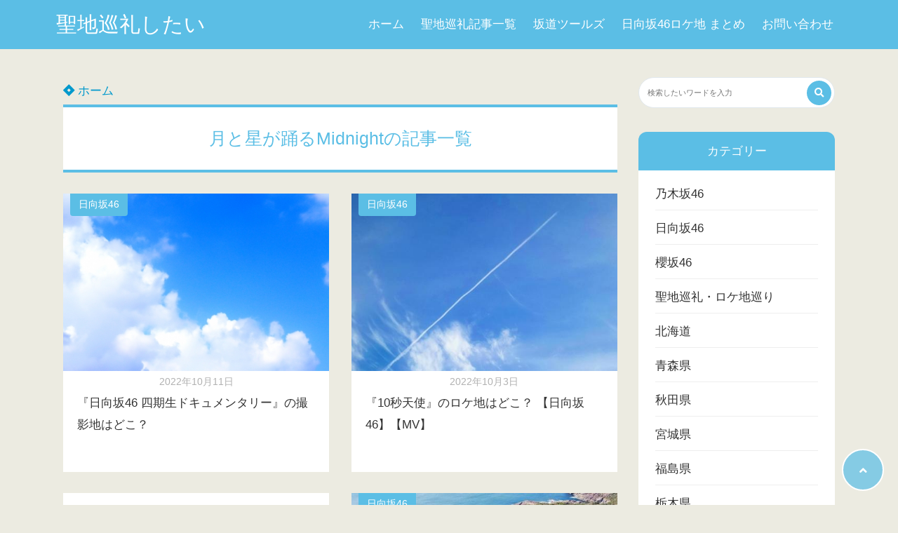

--- FILE ---
content_type: text/html; charset=UTF-8
request_url: https://yotujoho.com/tag/%E6%9C%88%E3%81%A8%E6%98%9F%E3%81%8C%E8%B8%8A%E3%82%8Bmidnight/
body_size: 27584
content:
<!doctype html>
<html lang="ja">
	<head>
		<meta charset="UTF-8">
		<meta http-equiv="X-UA-Compatible" content="IE=edge">
		<meta name="HandheldFriendly" content="True">
		<meta name="MobileOptimized" content="320">
		<meta name="viewport" content="width=device-width, initial-scale=1 ,viewport-fit=cover"/>
		<link rel="pingback" href="https://yotujoho.com/xmlrpc.php">
					<!-- Global site tag (gtag.js) - Google Analytics -->
			<script async data-type="lazy" data-src="https://www.googletagmanager.com/gtag/js?id=G-Q4CYPFX9TD"></script>
			<script data-type="lazy" data-src="[data-uri]"></script>
						<title>月と星が踊るMidnight &#8211; 聖地巡礼したい</title>
<meta name='robots' content='max-image-preview:large' />
<link rel='dns-prefetch' href='//use.fontawesome.com' />
<link rel="alternate" type="application/rss+xml" title="聖地巡礼したい &raquo; フィード" href="https://yotujoho.com/feed/" />
<link rel="alternate" type="application/rss+xml" title="聖地巡礼したい &raquo; コメントフィード" href="https://yotujoho.com/comments/feed/" />
<script type="text/javascript" id="wpp-js" src="https://yotujoho.com/wp-content/plugins/wordpress-popular-posts/assets/js/wpp.min.js?ver=7.3.6" data-sampling="0" data-sampling-rate="100" data-api-url="https://yotujoho.com/wp-json/wordpress-popular-posts" data-post-id="0" data-token="74c7394ee6" data-lang="0" data-debug="0"></script>
<link rel="alternate" type="application/rss+xml" title="聖地巡礼したい &raquo; 月と星が踊るMidnight タグのフィード" href="https://yotujoho.com/tag/%e6%9c%88%e3%81%a8%e6%98%9f%e3%81%8c%e8%b8%8a%e3%82%8bmidnight/feed/" />
<style id='wp-img-auto-sizes-contain-inline-css' type='text/css'>
img:is([sizes=auto i],[sizes^="auto," i]){contain-intrinsic-size:3000px 1500px}
/*# sourceURL=wp-img-auto-sizes-contain-inline-css */
</style>
<style id='wp-block-library-inline-css' type='text/css'>
:root{--wp-block-synced-color:#7a00df;--wp-block-synced-color--rgb:122,0,223;--wp-bound-block-color:var(--wp-block-synced-color);--wp-editor-canvas-background:#ddd;--wp-admin-theme-color:#007cba;--wp-admin-theme-color--rgb:0,124,186;--wp-admin-theme-color-darker-10:#006ba1;--wp-admin-theme-color-darker-10--rgb:0,107,160.5;--wp-admin-theme-color-darker-20:#005a87;--wp-admin-theme-color-darker-20--rgb:0,90,135;--wp-admin-border-width-focus:2px}@media (min-resolution:192dpi){:root{--wp-admin-border-width-focus:1.5px}}.wp-element-button{cursor:pointer}:root .has-very-light-gray-background-color{background-color:#eee}:root .has-very-dark-gray-background-color{background-color:#313131}:root .has-very-light-gray-color{color:#eee}:root .has-very-dark-gray-color{color:#313131}:root .has-vivid-green-cyan-to-vivid-cyan-blue-gradient-background{background:linear-gradient(135deg,#00d084,#0693e3)}:root .has-purple-crush-gradient-background{background:linear-gradient(135deg,#34e2e4,#4721fb 50%,#ab1dfe)}:root .has-hazy-dawn-gradient-background{background:linear-gradient(135deg,#faaca8,#dad0ec)}:root .has-subdued-olive-gradient-background{background:linear-gradient(135deg,#fafae1,#67a671)}:root .has-atomic-cream-gradient-background{background:linear-gradient(135deg,#fdd79a,#004a59)}:root .has-nightshade-gradient-background{background:linear-gradient(135deg,#330968,#31cdcf)}:root .has-midnight-gradient-background{background:linear-gradient(135deg,#020381,#2874fc)}:root{--wp--preset--font-size--normal:16px;--wp--preset--font-size--huge:42px}.has-regular-font-size{font-size:1em}.has-larger-font-size{font-size:2.625em}.has-normal-font-size{font-size:var(--wp--preset--font-size--normal)}.has-huge-font-size{font-size:var(--wp--preset--font-size--huge)}.has-text-align-center{text-align:center}.has-text-align-left{text-align:left}.has-text-align-right{text-align:right}.has-fit-text{white-space:nowrap!important}#end-resizable-editor-section{display:none}.aligncenter{clear:both}.items-justified-left{justify-content:flex-start}.items-justified-center{justify-content:center}.items-justified-right{justify-content:flex-end}.items-justified-space-between{justify-content:space-between}.screen-reader-text{border:0;clip-path:inset(50%);height:1px;margin:-1px;overflow:hidden;padding:0;position:absolute;width:1px;word-wrap:normal!important}.screen-reader-text:focus{background-color:#ddd;clip-path:none;color:#444;display:block;font-size:1em;height:auto;left:5px;line-height:normal;padding:15px 23px 14px;text-decoration:none;top:5px;width:auto;z-index:100000}html :where(.has-border-color){border-style:solid}html :where([style*=border-top-color]){border-top-style:solid}html :where([style*=border-right-color]){border-right-style:solid}html :where([style*=border-bottom-color]){border-bottom-style:solid}html :where([style*=border-left-color]){border-left-style:solid}html :where([style*=border-width]){border-style:solid}html :where([style*=border-top-width]){border-top-style:solid}html :where([style*=border-right-width]){border-right-style:solid}html :where([style*=border-bottom-width]){border-bottom-style:solid}html :where([style*=border-left-width]){border-left-style:solid}html :where(img[class*=wp-image-]){height:auto;max-width:100%}:where(figure){margin:0 0 1em}html :where(.is-position-sticky){--wp-admin--admin-bar--position-offset:var(--wp-admin--admin-bar--height,0px)}@media screen and (max-width:600px){html :where(.is-position-sticky){--wp-admin--admin-bar--position-offset:0px}}

/*# sourceURL=wp-block-library-inline-css */
</style><style id='global-styles-inline-css' type='text/css'>
:root{--wp--preset--aspect-ratio--square: 1;--wp--preset--aspect-ratio--4-3: 4/3;--wp--preset--aspect-ratio--3-4: 3/4;--wp--preset--aspect-ratio--3-2: 3/2;--wp--preset--aspect-ratio--2-3: 2/3;--wp--preset--aspect-ratio--16-9: 16/9;--wp--preset--aspect-ratio--9-16: 9/16;--wp--preset--color--black: #000000;--wp--preset--color--cyan-bluish-gray: #abb8c3;--wp--preset--color--white: #ffffff;--wp--preset--color--pale-pink: #f78da7;--wp--preset--color--vivid-red: #cf2e2e;--wp--preset--color--luminous-vivid-orange: #ff6900;--wp--preset--color--luminous-vivid-amber: #fcb900;--wp--preset--color--light-green-cyan: #7bdcb5;--wp--preset--color--vivid-green-cyan: #00d084;--wp--preset--color--pale-cyan-blue: #8ed1fc;--wp--preset--color--vivid-cyan-blue: #0693e3;--wp--preset--color--vivid-purple: #9b51e0;--wp--preset--color--tsnc-black: #000000;--wp--preset--color--tsnc-white: #ffffff;--wp--preset--color--tsnc-red: #f44f4f;--wp--preset--color--tsnc-body-background-color: #ecebe1;--wp--preset--color--tsnc-main-color: #5bbee5;--wp--preset--color--tsnc-accent-color: #cc295f;--wp--preset--color--tsnc-text-color: #333;--wp--preset--color--tsnc-link-color: #0099cc;--wp--preset--gradient--vivid-cyan-blue-to-vivid-purple: linear-gradient(135deg,rgb(6,147,227) 0%,rgb(155,81,224) 100%);--wp--preset--gradient--light-green-cyan-to-vivid-green-cyan: linear-gradient(135deg,rgb(122,220,180) 0%,rgb(0,208,130) 100%);--wp--preset--gradient--luminous-vivid-amber-to-luminous-vivid-orange: linear-gradient(135deg,rgb(252,185,0) 0%,rgb(255,105,0) 100%);--wp--preset--gradient--luminous-vivid-orange-to-vivid-red: linear-gradient(135deg,rgb(255,105,0) 0%,rgb(207,46,46) 100%);--wp--preset--gradient--very-light-gray-to-cyan-bluish-gray: linear-gradient(135deg,rgb(238,238,238) 0%,rgb(169,184,195) 100%);--wp--preset--gradient--cool-to-warm-spectrum: linear-gradient(135deg,rgb(74,234,220) 0%,rgb(151,120,209) 20%,rgb(207,42,186) 40%,rgb(238,44,130) 60%,rgb(251,105,98) 80%,rgb(254,248,76) 100%);--wp--preset--gradient--blush-light-purple: linear-gradient(135deg,rgb(255,206,236) 0%,rgb(152,150,240) 100%);--wp--preset--gradient--blush-bordeaux: linear-gradient(135deg,rgb(254,205,165) 0%,rgb(254,45,45) 50%,rgb(107,0,62) 100%);--wp--preset--gradient--luminous-dusk: linear-gradient(135deg,rgb(255,203,112) 0%,rgb(199,81,192) 50%,rgb(65,88,208) 100%);--wp--preset--gradient--pale-ocean: linear-gradient(135deg,rgb(255,245,203) 0%,rgb(182,227,212) 50%,rgb(51,167,181) 100%);--wp--preset--gradient--electric-grass: linear-gradient(135deg,rgb(202,248,128) 0%,rgb(113,206,126) 100%);--wp--preset--gradient--midnight: linear-gradient(135deg,rgb(2,3,129) 0%,rgb(40,116,252) 100%);--wp--preset--font-size--small: 13px;--wp--preset--font-size--medium: 20px;--wp--preset--font-size--large: 36px;--wp--preset--font-size--x-large: 42px;--wp--preset--spacing--20: 0.44rem;--wp--preset--spacing--30: 0.67rem;--wp--preset--spacing--40: 1rem;--wp--preset--spacing--50: 1.5rem;--wp--preset--spacing--60: 2.25rem;--wp--preset--spacing--70: 3.38rem;--wp--preset--spacing--80: 5.06rem;--wp--preset--shadow--natural: 6px 6px 9px rgba(0, 0, 0, 0.2);--wp--preset--shadow--deep: 12px 12px 50px rgba(0, 0, 0, 0.4);--wp--preset--shadow--sharp: 6px 6px 0px rgba(0, 0, 0, 0.2);--wp--preset--shadow--outlined: 6px 6px 0px -3px rgb(255, 255, 255), 6px 6px rgb(0, 0, 0);--wp--preset--shadow--crisp: 6px 6px 0px rgb(0, 0, 0);}:where(.is-layout-flex){gap: 0.5em;}:where(.is-layout-grid){gap: 0.5em;}body .is-layout-flex{display: flex;}.is-layout-flex{flex-wrap: wrap;align-items: center;}.is-layout-flex > :is(*, div){margin: 0;}body .is-layout-grid{display: grid;}.is-layout-grid > :is(*, div){margin: 0;}:where(.wp-block-columns.is-layout-flex){gap: 2em;}:where(.wp-block-columns.is-layout-grid){gap: 2em;}:where(.wp-block-post-template.is-layout-flex){gap: 1.25em;}:where(.wp-block-post-template.is-layout-grid){gap: 1.25em;}.has-black-color{color: var(--wp--preset--color--black) !important;}.has-cyan-bluish-gray-color{color: var(--wp--preset--color--cyan-bluish-gray) !important;}.has-white-color{color: var(--wp--preset--color--white) !important;}.has-pale-pink-color{color: var(--wp--preset--color--pale-pink) !important;}.has-vivid-red-color{color: var(--wp--preset--color--vivid-red) !important;}.has-luminous-vivid-orange-color{color: var(--wp--preset--color--luminous-vivid-orange) !important;}.has-luminous-vivid-amber-color{color: var(--wp--preset--color--luminous-vivid-amber) !important;}.has-light-green-cyan-color{color: var(--wp--preset--color--light-green-cyan) !important;}.has-vivid-green-cyan-color{color: var(--wp--preset--color--vivid-green-cyan) !important;}.has-pale-cyan-blue-color{color: var(--wp--preset--color--pale-cyan-blue) !important;}.has-vivid-cyan-blue-color{color: var(--wp--preset--color--vivid-cyan-blue) !important;}.has-vivid-purple-color{color: var(--wp--preset--color--vivid-purple) !important;}.has-black-background-color{background-color: var(--wp--preset--color--black) !important;}.has-cyan-bluish-gray-background-color{background-color: var(--wp--preset--color--cyan-bluish-gray) !important;}.has-white-background-color{background-color: var(--wp--preset--color--white) !important;}.has-pale-pink-background-color{background-color: var(--wp--preset--color--pale-pink) !important;}.has-vivid-red-background-color{background-color: var(--wp--preset--color--vivid-red) !important;}.has-luminous-vivid-orange-background-color{background-color: var(--wp--preset--color--luminous-vivid-orange) !important;}.has-luminous-vivid-amber-background-color{background-color: var(--wp--preset--color--luminous-vivid-amber) !important;}.has-light-green-cyan-background-color{background-color: var(--wp--preset--color--light-green-cyan) !important;}.has-vivid-green-cyan-background-color{background-color: var(--wp--preset--color--vivid-green-cyan) !important;}.has-pale-cyan-blue-background-color{background-color: var(--wp--preset--color--pale-cyan-blue) !important;}.has-vivid-cyan-blue-background-color{background-color: var(--wp--preset--color--vivid-cyan-blue) !important;}.has-vivid-purple-background-color{background-color: var(--wp--preset--color--vivid-purple) !important;}.has-black-border-color{border-color: var(--wp--preset--color--black) !important;}.has-cyan-bluish-gray-border-color{border-color: var(--wp--preset--color--cyan-bluish-gray) !important;}.has-white-border-color{border-color: var(--wp--preset--color--white) !important;}.has-pale-pink-border-color{border-color: var(--wp--preset--color--pale-pink) !important;}.has-vivid-red-border-color{border-color: var(--wp--preset--color--vivid-red) !important;}.has-luminous-vivid-orange-border-color{border-color: var(--wp--preset--color--luminous-vivid-orange) !important;}.has-luminous-vivid-amber-border-color{border-color: var(--wp--preset--color--luminous-vivid-amber) !important;}.has-light-green-cyan-border-color{border-color: var(--wp--preset--color--light-green-cyan) !important;}.has-vivid-green-cyan-border-color{border-color: var(--wp--preset--color--vivid-green-cyan) !important;}.has-pale-cyan-blue-border-color{border-color: var(--wp--preset--color--pale-cyan-blue) !important;}.has-vivid-cyan-blue-border-color{border-color: var(--wp--preset--color--vivid-cyan-blue) !important;}.has-vivid-purple-border-color{border-color: var(--wp--preset--color--vivid-purple) !important;}.has-vivid-cyan-blue-to-vivid-purple-gradient-background{background: var(--wp--preset--gradient--vivid-cyan-blue-to-vivid-purple) !important;}.has-light-green-cyan-to-vivid-green-cyan-gradient-background{background: var(--wp--preset--gradient--light-green-cyan-to-vivid-green-cyan) !important;}.has-luminous-vivid-amber-to-luminous-vivid-orange-gradient-background{background: var(--wp--preset--gradient--luminous-vivid-amber-to-luminous-vivid-orange) !important;}.has-luminous-vivid-orange-to-vivid-red-gradient-background{background: var(--wp--preset--gradient--luminous-vivid-orange-to-vivid-red) !important;}.has-very-light-gray-to-cyan-bluish-gray-gradient-background{background: var(--wp--preset--gradient--very-light-gray-to-cyan-bluish-gray) !important;}.has-cool-to-warm-spectrum-gradient-background{background: var(--wp--preset--gradient--cool-to-warm-spectrum) !important;}.has-blush-light-purple-gradient-background{background: var(--wp--preset--gradient--blush-light-purple) !important;}.has-blush-bordeaux-gradient-background{background: var(--wp--preset--gradient--blush-bordeaux) !important;}.has-luminous-dusk-gradient-background{background: var(--wp--preset--gradient--luminous-dusk) !important;}.has-pale-ocean-gradient-background{background: var(--wp--preset--gradient--pale-ocean) !important;}.has-electric-grass-gradient-background{background: var(--wp--preset--gradient--electric-grass) !important;}.has-midnight-gradient-background{background: var(--wp--preset--gradient--midnight) !important;}.has-small-font-size{font-size: var(--wp--preset--font-size--small) !important;}.has-medium-font-size{font-size: var(--wp--preset--font-size--medium) !important;}.has-large-font-size{font-size: var(--wp--preset--font-size--large) !important;}.has-x-large-font-size{font-size: var(--wp--preset--font-size--x-large) !important;}
/*# sourceURL=global-styles-inline-css */
</style>

<style id='classic-theme-styles-inline-css' type='text/css'>
/*! This file is auto-generated */
.wp-block-button__link{color:#fff;background-color:#32373c;border-radius:9999px;box-shadow:none;text-decoration:none;padding:calc(.667em + 2px) calc(1.333em + 2px);font-size:1.125em}.wp-block-file__button{background:#32373c;color:#fff;text-decoration:none}
/*# sourceURL=/wp-includes/css/classic-themes.min.css */
</style>
<link rel='stylesheet' id='sass-basis-core-css' href='https://yotujoho.com/wp-content/plugins/snow-monkey-editor/dist/css/fallback.css?fver=20251126091109' type='text/css' media='all' />
<link rel='stylesheet' id='snow-monkey-editor-css' href='https://yotujoho.com/wp-content/plugins/snow-monkey-editor/dist/css/app.css?fver=20251126091109' type='text/css' media='all' />
<link rel='stylesheet' id='snow-monkey-editor@front-css' href='https://yotujoho.com/wp-content/plugins/snow-monkey-editor/dist/css/front.css?fver=20251126091109' type='text/css' media='all' />
<link rel='stylesheet' id='contact-form-7-css' href='https://yotujoho.com/wp-content/plugins/contact-form-7/includes/css/styles.css?fver=20251201043951' type='text/css' media='all' />
<link rel='stylesheet' id='arkhe-blocks-front-css' href='https://yotujoho.com/wp-content/plugins/arkhe-blocks/dist/css/front.css?fver=20251126091006' type='text/css' media='all' />
<style id='arkhe-blocks-front-inline-css' type='text/css'>
body{--arkb-marker-color:#ffdc40;--arkb-marker-start:1em;--arkb-marker-style:linear-gradient(transparent var(--arkb-marker-start), var(--arkb-marker-color) 0)}
/*# sourceURL=arkhe-blocks-front-inline-css */
</style>
<link rel='stylesheet' id='snow-monkey-editor@view-css' href='https://yotujoho.com/wp-content/plugins/snow-monkey-editor/dist/css/view.css?fver=20251126091109' type='text/css' media='all' />
<link rel='stylesheet' id='wordpress-popular-posts-css-css' href='https://yotujoho.com/wp-content/plugins/wordpress-popular-posts/assets/css/wpp.css?fver=20251126091127' type='text/css' media='all' />
<link rel='stylesheet' id='tsnc_main-style-css' href='https://yotujoho.com/wp-content/themes/thesonic/style.css?fver=20251126085544' type='text/css' media='all' />
<link rel='stylesheet' id='tsnc_child-style-css' href='https://yotujoho.com/wp-content/themes/the-sonic-child/style.css?fver=20251126085536' type='text/css' media='all' />
<link rel='stylesheet' id='tsnc_scroll_hint_style-css' href='https://yotujoho.com/wp-content/themes/thesonic/library/scroll-hint/css/scroll-hint.css?fver=20251126085542' type='text/css' media='all' />
<link rel='stylesheet' id='tsnc_fontawesome-all-style-css' href='https://use.fontawesome.com/releases/v5.15.4/css/all.css?ver=6.9' type='text/css' media='all' />
<link rel='stylesheet' id='fancybox-css' href='https://yotujoho.com/wp-content/plugins/easy-fancybox/fancybox/1.5.4/jquery.fancybox.min.css?fver=20251126091013' type='text/css' media='screen' />
<link rel='stylesheet' id='jquery-lazyloadxt-spinner-css-css' href='//yotujoho.com/wp-content/plugins/a3-lazy-load/assets/css/jquery.lazyloadxt.spinner.css?ver=6.9' type='text/css' media='all' />
<link rel='stylesheet' id='a3a3_lazy_load-css' href='//yotujoho.com/wp-content/uploads/sass/a3_lazy_load.min.css?ver=1745577448' type='text/css' media='all' />
<script type="text/javascript" src="https://yotujoho.com/wp-includes/js/jquery/jquery.min.js?fver=20250423033435" id="jquery-core-js"></script>
<script type="text/javascript" src="https://yotujoho.com/wp-includes/js/jquery/jquery-migrate.min.js?fver=20250423033435" id="jquery-migrate-js"></script>
<script type="text/javascript" src="https://yotujoho.com/wp-content/plugins/snow-monkey-editor/dist/js/app.js?fver=20251126091109" id="snow-monkey-editor-js" defer="defer" data-wp-strategy="defer"></script>
<script type="text/javascript" src="https://yotujoho.com/wp-content/plugins/yyi-rinker/js/event-tracking.js?v=1.12.0" id="yyi_rinker_event_tracking_script-js"></script>
<script type="text/javascript" src="https://yotujoho.com/wp-content/plugins/yyi-rinker/js/front.js?v=1.12.0" id="yyi_rinker_front_script-js"></script>
<script type="text/javascript" id="lazy-load-twitter-js" data-type="lazy" data-src="https://yotujoho.com/wp-content/themes/the-sonic-child/lazy-load-twitter.js?fver=20251126085536"></script>
<script type="text/javascript" id="tsnc_front_js-js-extra">
/* <![CDATA[ */
var tsnc_pv_ajax = {"endpoint":"https://yotujoho.com/wp-admin/admin-ajax.php","action":"tsnc_pv_count","nonce":"12a6b13147"};
var tsnc_info = {"site_url":"https://yotujoho.com","realtime_search_endpoint":"https://yotujoho.com/wp-json/tsnc/v2","is_realtime_search":"1"};
//# sourceURL=tsnc_front_js-js-extra
/* ]]> */
</script>
<script src="https://yotujoho.com/wp-content/themes/thesonic/js/front.js?fver=20251126085540" defer></script><script src="https://yotujoho.com/wp-content/themes/thesonic/js/lib/lazysizes.min.js?fver=20251126085540" defer></script><link rel="https://api.w.org/" href="https://yotujoho.com/wp-json/" /><link rel="alternate" title="JSON" type="application/json" href="https://yotujoho.com/wp-json/wp/v2/tags/229" /><link rel="EditURI" type="application/rsd+xml" title="RSD" href="https://yotujoho.com/xmlrpc.php?rsd" />
<meta name="robots" content="noindex,nofollow">		<meta property="og:url" content="https://yotujoho.com/tag/%E6%9C%88%E3%81%A8%E6%98%9F%E3%81%8C%E8%B8%8A%E3%82%8Bmidnight/" />
		<meta property="og:title" content="" />
		<meta property="og:description" content="" />
		<meta property="og:image" content="https://yotujoho.com/wp-content/uploads/2020/10/logofs.png" />
		<meta property="og:type" content="article" />
		<meta name="note:card" content="https://yotujoho.com/wp-content/uploads/2020/10/logofs.png">
		<meta name="twitter:card" content="summary_large_image" />
		<meta name="twitter:site" content="https://yotujoho.com/tag/%E6%9C%88%E3%81%A8%E6%98%9F%E3%81%8C%E8%B8%8A%E3%82%8Bmidnight/" />
		<meta name="twitter:player" content="@junrei_shitai" />
		<meta property="fb:app_id" content="" />
		            <style id="wpp-loading-animation-styles">@-webkit-keyframes bgslide{from{background-position-x:0}to{background-position-x:-200%}}@keyframes bgslide{from{background-position-x:0}to{background-position-x:-200%}}.wpp-widget-block-placeholder,.wpp-shortcode-placeholder{margin:0 auto;width:60px;height:3px;background:#dd3737;background:linear-gradient(90deg,#dd3737 0%,#571313 10%,#dd3737 100%);background-size:200% auto;border-radius:3px;-webkit-animation:bgslide 1s infinite linear;animation:bgslide 1s infinite linear}</style>
            <!-- Analytics by WP Statistics - https://wp-statistics.com -->
<style>.yyi-rinker-img-s .yyi-rinker-image {width: 56px;min-width: 56px;margin:auto;}.yyi-rinker-img-m .yyi-rinker-image {width: 175px;min-width: 175px;margin:auto;}.yyi-rinker-img-l .yyi-rinker-image {width: 200px;min-width: 200px;margin:auto;}.yyi-rinker-img-s .yyi-rinker-image img.yyi-rinker-main-img {width: auto;max-height: 56px;}.yyi-rinker-img-m .yyi-rinker-image img.yyi-rinker-main-img {width: auto;max-height: 170px;}.yyi-rinker-img-l .yyi-rinker-image img.yyi-rinker-main-img {width: auto;max-height: 200px;}.yyi-rinker-contents {    margin-bottom: 2em;}.yyi-rinker-box {    display: flex;    padding: 12px 12px 0;    border: 1px solid #efefef;}.yyi-rinker-image {    display: flex;    flex: none;    justify-content: center;}.yyi-rinker-image a {    display: inline-block;    height: fit-content;}.yyi-rinker-main-img {    display: block;}.yyi-rinker-info {    display: flex;    width: 100%;    flex-direction: column;}.yyi-rinker-title a {    color: #333;}.yyi-rinker-detail {    display: flex;    flex-direction: column;    padding-bottom: 8px;}.credit-box {    order: 1;    font-size: 12px;    padding-top: 8px;}.credit-box a {    text-decoration: underline;}.yyi-rinker-detail .credit,.yyi-rinker-detail .brand,.yyi-rinker-detail .price,.yyi-rinker-detail .price-box {    opacity: 0.7;    font-size: 12px;}.free-text {    order: 2;    font-size: 16px;    padding-top: 8px;}.yyi-rinker-links {    display: flex;    flex-wrap: wrap;    justify-content: space-between;    margin: 0;    padding: 0;    list-style-type: none;}.yyi-rinker-links li {    display: inherit;    margin-bottom: 12px;    flex-direction: column;    align-self: flex-end;    text-align: center;}.yyi-rinker-link {    display: flex;    position: relative;    width: 100%;    min-height: 44px;    overflow-x: hidden;    justify-content: center;    align-items: center;    padding: 8px 24px;    border-radius: 40px;    color: #fff;    font-weight: 600;    font-size: 15px;    white-space: nowrap;    box-sizing: border-box;    flex-wrap: wrap-reverse;    transition: transform .3s ease-out;}.yyi-rinker-link:hover {    transform: translateY(-2px);}.yyi-rinker-link:after {    position: absolute;    right: 12px;    font-family: "font awesome 5 free";    font-weight: 600;    content: "\f0da";}@media (min-width: 768px) {.yyi-rinker-info {    padding-left: 12px;}.yyi-rinker-links li {    width: calc(50% - 6px);}}@media (max-width: 767px) {.yyi-rinker-box {    flex-direction: column;}.yyi-rinker-links li {    width: 100%;}.yyi-rinker-info {    text-align: center;}.yyi-rinker-detail .price {    display: block;}}.yyi-rinker-img-s .yyi-rinker-main-img {    width: 56px;}.yyi-rinker-img-m .yyi-rinker-main-img {    width: 120px;}.yyi-rinker-img-l .yyi-rinker-main-img {    width: 200px;}.amazonlink a {    background-color: #FEA724;}.rakutenlink a {    background-color: #DC3A3A;}.yahoolink a {    background-color: #FF4D4A;}.freelink1 a {    background-color: #3974BE;}.freelink2 a {    background-color: #23BF76;}.freelink3 a {    background-color: #60A7D5;}.freelink4 a {    background-color: #75CDD3;}.amazonkindlelink a {    background-color: #232F3E;}.amazonkindlelink:before,.amazonkindlelink .yyi-rinker-link:before {    color: #232F3E;}.amazonlink:before,.amazonlink .yyi-rinker-link:before {    color: #FEA724;}.rakutenlink:before,.rakutenlink .yyi-rinker-link:before {    color: #DC3A3A;}.yahoolink:before,.yahoolink .yyi-rinker-link:before {    color: #FF4D4A;}@media (min-width: 768px) {.amazonkindlelink:before,.amazonlink:before,.rakutenlink:before,.yahoolink:before {    font-size: 14px;    font-weight: 700;    line-height: 1;    padding-bottom: 4px;}}@media (max-width: 767px) {.amazonkindlelink .yyi-rinker-link:before,.amazonlink .yyi-rinker-link:before,.rakutenlink .yyi-rinker-link:before,.yahoolink .yyi-rinker-link:before {    background: white;    flex-basis: 100%;    line-height: 1;    font-size: 12px;    padding: 4px;}}</style><style>
.yyi-rinker-images {
    display: flex;
    justify-content: center;
    align-items: center;
    position: relative;

}
div.yyi-rinker-image img.yyi-rinker-main-img.hidden {
    display: none;
}

.yyi-rinker-images-arrow {
    cursor: pointer;
    position: absolute;
    top: 50%;
    display: block;
    margin-top: -11px;
    opacity: 0.6;
    width: 22px;
}

.yyi-rinker-images-arrow-left{
    left: -10px;
}
.yyi-rinker-images-arrow-right{
    right: -10px;
}

.yyi-rinker-images-arrow-left.hidden {
    display: none;
}

.yyi-rinker-images-arrow-right.hidden {
    display: none;
}
div.yyi-rinker-contents.yyi-rinker-design-tate  div.yyi-rinker-box{
    flex-direction: column;
}

div.yyi-rinker-contents.yyi-rinker-design-slim div.yyi-rinker-box .yyi-rinker-links {
    flex-direction: column;
}

div.yyi-rinker-contents.yyi-rinker-design-slim div.yyi-rinker-info {
    width: 100%;
}

div.yyi-rinker-contents.yyi-rinker-design-slim .yyi-rinker-title {
    text-align: center;
}

div.yyi-rinker-contents.yyi-rinker-design-slim .yyi-rinker-links {
    text-align: center;
}
div.yyi-rinker-contents.yyi-rinker-design-slim .yyi-rinker-image {
    margin: auto;
}

div.yyi-rinker-contents.yyi-rinker-design-slim div.yyi-rinker-info ul.yyi-rinker-links li {
	align-self: stretch;
}
div.yyi-rinker-contents.yyi-rinker-design-slim div.yyi-rinker-box div.yyi-rinker-info {
	padding: 0;
}
div.yyi-rinker-contents.yyi-rinker-design-slim div.yyi-rinker-box {
	flex-direction: column;
	padding: 14px 5px 0;
}

.yyi-rinker-design-slim div.yyi-rinker-box div.yyi-rinker-info {
	text-align: center;
}

.yyi-rinker-design-slim div.price-box span.price {
	display: block;
}

div.yyi-rinker-contents.yyi-rinker-design-slim div.yyi-rinker-info div.yyi-rinker-title a{
	font-size:16px;
}

div.yyi-rinker-contents.yyi-rinker-design-slim ul.yyi-rinker-links li.amazonkindlelink:before,  div.yyi-rinker-contents.yyi-rinker-design-slim ul.yyi-rinker-links li.amazonlink:before,  div.yyi-rinker-contents.yyi-rinker-design-slim ul.yyi-rinker-links li.rakutenlink:before, div.yyi-rinker-contents.yyi-rinker-design-slim ul.yyi-rinker-links li.yahoolink:before, div.yyi-rinker-contents.yyi-rinker-design-slim ul.yyi-rinker-links li.mercarilink:before {
	font-size:12px;
}

div.yyi-rinker-contents.yyi-rinker-design-slim ul.yyi-rinker-links li a {
	font-size: 13px;
}
.entry-content ul.yyi-rinker-links li {
	padding: 0;
}

div.yyi-rinker-contents .yyi-rinker-attention.attention_desing_right_ribbon {
    width: 89px;
    height: 91px;
    position: absolute;
    top: -1px;
    right: -1px;
    left: auto;
    overflow: hidden;
}

div.yyi-rinker-contents .yyi-rinker-attention.attention_desing_right_ribbon span {
    display: inline-block;
    width: 146px;
    position: absolute;
    padding: 4px 0;
    left: -13px;
    top: 12px;
    text-align: center;
    font-size: 12px;
    line-height: 24px;
    -webkit-transform: rotate(45deg);
    transform: rotate(45deg);
    box-shadow: 0 1px 3px rgba(0, 0, 0, 0.2);
}

div.yyi-rinker-contents .yyi-rinker-attention.attention_desing_right_ribbon {
    background: none;
}
.yyi-rinker-attention.attention_desing_right_ribbon .yyi-rinker-attention-after,
.yyi-rinker-attention.attention_desing_right_ribbon .yyi-rinker-attention-before{
display:none;
}
div.yyi-rinker-use-right_ribbon div.yyi-rinker-title {
    margin-right: 2rem;
}

.yyi-rinker-design-slim div.yyi-rinker-info ul.yyi-rinker-links li {
	width: 100%;
	margin-bottom: 10px;
}
 .yyi-rinker-design-slim ul.yyi-rinker-links a.yyi-rinker-link {
	padding: 10px 24px;
}

/** ver1.9.2 以降追加 **/
.yyi-rinker-contents .yyi-rinker-info {
    padding-left: 10px;
}
.yyi-rinker-img-s .yyi-rinker-image .yyi-rinker-images img{
    max-height: 75px;
}
.yyi-rinker-img-m .yyi-rinker-image .yyi-rinker-images img{
    max-height: 175px;
}
.yyi-rinker-img-l .yyi-rinker-image .yyi-rinker-images img{
    max-height: 200px;
}
div.yyi-rinker-contents div.yyi-rinker-image {
    flex-direction: column;
    align-items: center;
}
div.yyi-rinker-contents ul.yyi-rinker-thumbnails {
    display: flex;
    flex-direction: row;
    flex-wrap : wrap;
    list-style: none;
    border:none;
    padding: 0;
    margin: 5px 0;
}
div.yyi-rinker-contents ul.yyi-rinker-thumbnails li{
    cursor: pointer;
    height: 32px;
    text-align: center;
    vertical-align: middle;
    width: 32px;
    border:none;
    padding: 0;
    margin: 0;
    box-sizing: content-box;
}
div.yyi-rinker-contents ul.yyi-rinker-thumbnails li img {
    vertical-align: middle;
}

div.yyi-rinker-contents ul.yyi-rinker-thumbnails li {
    border: 1px solid #fff;
}
div.yyi-rinker-contents ul.yyi-rinker-thumbnails li.thumb-active {
    border: 1px solid #eee;
}

/* ここから　mini */
div.yyi-rinker-contents.yyi-rinker-design-mini {
    border: none;
    box-shadow: none;
    background-color: transparent;
}

/* ボタン非表示 */
.yyi-rinker-design-mini div.yyi-rinker-info ul.yyi-rinker-links,
.yyi-rinker-design-mini div.yyi-rinker-info .brand,
.yyi-rinker-design-mini div.yyi-rinker-info .price-box {
    display: none;
}

div.yyi-rinker-contents.yyi-rinker-design-mini .credit-box{
    text-align: right;
}

div.yyi-rinker-contents.yyi-rinker-design-mini div.yyi-rinker-info {
    width:100%;
}
.yyi-rinker-design-mini div.yyi-rinker-info div.yyi-rinker-title {
    line-height: 1.2;
    min-height: 2.4em;
    margin-bottom: 0;
}
.yyi-rinker-design-mini div.yyi-rinker-info div.yyi-rinker-title a {
    font-size: 12px;
    text-decoration: none;
    text-decoration: underline;
}
div.yyi-rinker-contents.yyi-rinker-design-mini {
    position: relative;
    max-width: 100%;
    border: none;
    border-radius: 12px;
    box-shadow: 0 1px 6px rgb(0 0 0 / 12%);
    background-color: #fff;
}

div.yyi-rinker-contents.yyi-rinker-design-mini div.yyi-rinker-box {
    border: none;
}

.yyi-rinker-design-mini div.yyi-rinker-image {
    width: 60px;
    min-width: 60px;

}
div.yyi-rinker-design-mini div.yyi-rinker-image img.yyi-rinker-main-img{
    max-height: 3.6em;
}
.yyi-rinker-design-mini div.yyi-rinker-detail div.credit-box {
    font-size: 10px;
}
.yyi-rinker-design-mini div.yyi-rinker-detail div.brand,
.yyi-rinker-design-mini div.yyi-rinker-detail div.price-box {
    font-size: 10px;
}
.yyi-rinker-design-mini div.yyi-rinker-info div.yyi-rinker-detail {
    padding: 0;
}
.yyi-rinker-design-mini div.yyi-rinker-detail div:not(:last-child) {
    padding-bottom: 0;
}
.yyi-rinker-design-mini div.yyi-rinker-box div.yyi-rinker-image a {
    margin-bottom: 16px;
}
@media (min-width: 768px){
    div.yyi-rinker-contents.yyi-rinker-design-mini div.yyi-rinker-box {
        padding: 12px;
    }
    .yyi-rinker-design-mini div.yyi-rinker-box div.yyi-rinker-info {
        justify-content: center;
        padding-left: 24px;
    }
}
@media (max-width: 767px){
    div.yyi-rinker-contents.yyi-rinker-design-mini {
        max-width:100%;
    }
    div.yyi-rinker-contents.yyi-rinker-design-mini div.yyi-rinker-box {
        flex-direction: row;
        padding: 12px;
    }
    .yyi-rinker-design-mini div.yyi-rinker-box div.yyi-rinker-info {
        justify-content: center;
        margin-bottom: 16px;
        padding-left: 16px;
        text-align: left;
    }
}
/* 1.9.5以降 */
div.yyi-rinker-contents {
    position: relative;
    overflow: visible;
}
div.yyi-rinker-contents .yyi-rinker-attention {
    display: inline;
    line-height: 30px;
    position: absolute;
    top: -10px;
    left: -9px;
    min-width: 60px;
    padding: 0;
    height: 30px;
    text-align: center;
    font-weight: 600;
    color: #ffffff;
    background: #fea724;
    z-index: 10;
}

div.yyi-rinker-contents .yyi-rinker-attention span{
    padding: 0 15px;
}

.yyi-rinker-attention-before, .yyi-rinker-attention-after {
	display: inline;
    position: absolute;
    content: '';
}

.yyi-rinker-attention-before {
    bottom: -8px;
    left: 0.1px;
    width: 0;
    height: 0;
    border-top: 9px solid;
    border-top-color: inherit;
    border-left: 9px solid transparent;
    z-index: 1;
}

.yyi-rinker-attention-after {
    top: 0;
    right: -14.5px;
    width: 0;
    height: 0;
    border-top: 15px solid transparent;
    border-bottom: 15px solid transparent;
    border-left: 15px solid;
    border-left-color: inherit;
}

div.yyi-rinker-contents .yyi-rinker-attention.attention_desing_circle{
    display: flex;
    position: absolute;
 	top: -20px;
    left: -20px;
    width: 60px;
    height: 60px;
    min-width: auto;
    min-height: auto;
    justify-content: center;
    align-items: center;
    border-radius: 50%;
    color: #fff;
    background: #fea724;
    font-weight: 600;
    font-size: 17px;
}

div.yyi-rinker-contents.yyi-rinker-design-mini .yyi-rinker-attention.attention_desing_circle{
    top: -18px;
    left: -18px;
    width: 36px;
    height: 36px;
    font-size: 12px;
}


div.yyi-rinker-contents .yyi-rinker-attention.attention_desing_circle{
}

div.yyi-rinker-contents .yyi-rinker-attention.attention_desing_circle span {
	padding: 0;
}

div.yyi-rinker-contents .yyi-rinker-attention.attention_desing_circle .yyi-rinker-attention-after,
div.yyi-rinker-contents .yyi-rinker-attention.attention_desing_circle .yyi-rinker-attention-before{
	display: none;
}

</style><style>body {background-image: none;background-color: #ecebe1;color: #333;}a { color: #0099cc;}.is-style-link-mark5:after{color: #0099cc;}.main-c, .list-main-c li:before {color: #5bbee5;}#header {background-color: #5bbee5;}.hotword label {color: #5bbee5;}.hotword label:after {background: #5bbee5;}.main-h2 { border-color: #5bbee5;color: #5bbee5;}.kiji-cat{ background: #5bbee5;}.mein-btn-link { background: #5bbee5;}.widget-title-in { background: #5bbee5;}.rank-num { background: #5bbee5;}.pf-name { color: #5bbee5;}.pf-share>p { color: #5bbee5;}.share-btn { color: #5bbee5;}.widget-ul li .kiji-num { background: #5bbee5;}.widget-tag a { background: #5bbee5;}.footer-title{border-bottom-color: #5bbee5;border-bottom-color: #5bbee5;}.footer-column ul { color: #5bbee5;}.footer-in-under{background: #5bbee5;}.entry-cta { background: #5bbee5;}.prevnext-title { background: #5bbee5;}body.sns-box-style5 a.snsbtn {background-color: #5bbee5;}.nav-style-def .sub-menu{ border-color: #5bbee5;}.nav-style-def .sub-menu a:before{ color: #5bbee5;}.pf-custom-btn {background: #5bbee5;}.writer-mark1 .writer-in:before{background: #5bbee5;}.writer-mark2 .writer-in {border-top: 1px solid #5bbee5;border-bottom: 1px solid #5bbee5;}.writer-mark2 .writer-in:before {background: #5bbee5;}.heading-h2-mark2 h2,.heading-h3-mark2 h3,.heading-h4-mark2 h4 {border-color: #5bbee5;}.heading-h2-mark3 h2,.heading-h3-mark3 h3,.heading-h4-mark3 h4{border-color :#5bbee5;}.heading-h2-mark4 h2,.heading-h3-mark4 h3,.heading-h4-mark4 h4 { border-color :#5bbee5;}.heading-h2-mark5 h2:before,.heading-h3-mark5 h3:before,.heading-h4-mark5 h4:before {border-color: #5bbee5;}.heading-h2-mark6 h2:before,.heading-h3-mark6 h3:before,.heading-h4-mark6 h4:before {background: #5bbee5;}ul.is-style-list-simple-main li:before {background: #5bbee5;}ol.is-style-list-simple-main li:before {background: #5bbee5;}.is-style-table-simple table, .is-style-table-simple th, .is-style-table-simple td {border-color: #5bbee5;}.is-style-table-pop th {background: #5bbee5;}.is-style-table-pop table, .is-style-table-pop th, .is-style-table-pop td {border-color: #5bbee5;}.is-style-titlebox-mark1 .ob-title {color: #5bbee5;}.is-style-titlebox-mark2 .ob-title:before { background: #5bbee5;}.is-style-titlebox-mark3 .ob-title {background: #5bbee5;border-top-color: #5bbee5;}.is-style-titlebox-mark3 .ob-title:after { border-color: #5bbee5 transparent transparent transparent;}.is-style-titlebox-mark4 {border: 2px solid #5bbee5;}.is-style-titlebox-mark4 .ob-title {background: #5bbee5;}.is-style-titlebox-mark5 {padding: 0;border: 2px solid #5bbee5;position: relative;}.is-style-titlebox-mark5 .ob-title {color: #5bbee5;}.is-style-titlebox-mark6 {border: 2px solid #5bbee5;}.is-style-titlebox-mark6 .ob-title {color: #5bbee5;border-color: #5bbee5;}.is-style-titlebox-mark6 .ob-title:after {border-color: transparent #5bbee5 transparent transparent;}.process-label {background: #5bbee5;}.exlink-label, .inlink-label {background: #5bbee5;}.mkj {border-color: #5bbee5;}.mkj-title {border-bottom-color: #5bbee5;color: #5bbee5;}.entry-content .mkj-content {border-color: #5bbee5;}.mkj-content:after {color: #5bbee5;}.mkj-style1 .mkj-title {background: #5bbee5;}.mkj-style1 li:before {background: #5bbee5;}.mkj-style3 {background: #5bbee5;border-color: #5bbee5;}.main-title-bg-image {border-color: #5bbee5;}.child-category a {background: #5bbee5;}.custom_search_toggle span:before {color: #5bbee5;}.side-title-mark1 .widget-title {background: #5bbee5;}.side-title-mark2 .widget-title {background: #5bbee5;}.process-label {background: #5bbee5;}.widget ul ul li:before {color: #5bbee5;}.widget ul li .kiji-num {background: #5bbee5;}.side-title-mark6 .widget-title:before {background: #5bbee5;}.side-title-mark7 .widget-title:before {background: #5bbee5;}.side-title-mark7 .widget-title:after {background: #5bbee5;}.side-title-mark6 .widget-title {border-bottom : 2px solid #5bbee5;}.heading-h2-mark1 h2,.heading-h3-mark1 h3,.heading-h4-mark1 h4 {background: #5bbee5;}.heading-h2-mark5 h2:before,.heading-h3-mark5 h3:before,.heading-h4-mark5 h4:before {border-color: #5bbee5;}.widget-rank .rank-kiji-img:before {background: #5bbee5;}.side-writer-mark3 .pf-share>p {color: #5bbee5;}.side-search-mark1 .search-submit {background: #5bbee5;}.side-search-mark2 .search-submit {color: #5bbee5;border-color: #5bbee5;}.side-search-mark3 .search-submit {background: #5bbee5;}.side-search-mark2 .custom_search_wrapper .search-submit {background: #5bbee5;}.footer-title {color: #5bbee5;border-color: #5bbee5;}.footer-in-under {background: #5bbee5;}.mobile-footer-menu-item a {color: #5bbee5;}.gotop {background-color: #5bbee5;}.comment-reply-title:before {color: #5bbee5;}.comment-form-comment {border-color: #5bbee5;}.comment-respond .comment-form-comment label {background: #5bbee5;}.form-submit .submit {background: #5bbee5;}.main-title {border-color: #5bbee5;color: #5bbee5;}.main-tab-two {border-color: #5bbee5;color: #5bbee5;}.writer-mark3 .writer-in:before {background: #5bbee5;}.writer-mark4 .writer-in:before {background: #5bbee5;}.side-writer-mark3 .pf-share>p {color: #5bbee5;}.count { border-color: #5bbee5;}.count-top p {background: #5bbee5;}.is-style-titlebox-mark2 .ob-title { color: #5bbee5;}.kiji-list-tab-mark4 .cat-tab-text.active_tab:before {background: #5bbee5;}.label-main { background: #5bbee5;}.ranking-title {background: #5bbee5;}.is-style-titlebox-mark2 .ob-title-before {background-color: #5bbee5;}.pf-share-title{color: #5bbee5;}.mkj-list-nonum > li:before { background: #5bbee5;}.post-page-numbers.current { background-color: #5bbee5;}.is-style-accordion-mark1 .tsnc-accordion-title {background-color: #5bbee5;}.label-circle { background:#5bbee5;}.sub-c {color: #ff0000;}.sub-bgc {background-color: #ff0000;}.sub-bdc {border-color: #ff0000;}.header-info a { background-color: #ff0000;}.top-second .mein-btn-link {background: #ff0000;}.widget-ul li a:hover {color: #ff0000;}.breadcrumb {color: #ff0000;}.entry-prevnext-2 .prev-kiji,.entry-prevnext-2 .next-kiji{height: auto;}nav.pagination span.page-numbers{background: #5bbee5;}.header-info a{color: #fff;}.tagcloud a{background: #5bbee5;}.widget-title:before {background: #5bbee5;}.page-numbers a{color: #5bbee5;}.ranking-heading-icon { background: #5bbee5; }.is-style-titlebox-mark7 {border-color: #5bbee5; }.is-style-titlebox-mark7 .ob-title { background: #5bbee5;}.is-style-titlebox-mark7 .ob-title-after { color: #5bbee5;}.entry-404-eyeimg { background: #5bbee5; }a.main-tab-btn { background: #5bbee5;}.ac-c, .list-ac-c li:before {color: #cc295f;}.ac-bgc, .list-ac-bgc li:before {background-color: #cc295f;}.ac-bdc {border-color: #cc295f;}.kiji-new { background: #cc295f;}.hotiword-textlink-new a:before {background: #cc295f;}.hotiword-textlink-2:before {background: #cc295f;}.hotiword-textlink-hoticon a:before {background: #cc295f;}.kiji-new {background: #cc295f;}ul.is-style-list-simple-ac li:before {background: #cc295f;}ol.is-style-list-simple-ac li:before {background: #cc295f;}.ac-c, .list-ac-c li:before {color: #cc295f;}.ac-bgc, .list-ac-bgc li:before {background-color: #cc295f;}.ac-bdc {border-color: #cc295f;}.hotiword-textlink-1 a:before {background: #cc295f;}.hotiword-textlink-3 a:before {background: #cc295f;}.label-ac { background: #cc295f;}.hotiword-textlink-1:before {background: #cc295f;}            .hotiword-textlink-3:before {background: #cc295f;}div.cat-tab-text.active_tab { background-color: rgba( 91, 190, 229, 0.7);}.main-bgc {background-color: rgba( 91, 190, 229, 0.7);}.is-style-group-mark1 { border-color: rgba( 91, 190, 229, 0.5);}.is-style-group-mark3 { border-color: rgba( 91, 190, 229, 0.5);}.is-style-group-mark4 { border-color: rgba( 91, 190, 229, 0.5);}.is-style-group-mark5 { border-color: rgba( 91, 190, 229, 0.5);}.is-style-group-mark7 {border-color: rgba( 91, 190, 229, 0.5);outline-color: rgba( 91, 190, 229, 0.5);}.is-style-titlebox-mark3 { border-color: rgba( 91, 190, 229, 0.2);}.mkj-active { background-color: rgba( 91, 190, 229, 0.2);}    .mkj-openclose {background: rgba( 91, 190, 229, 0.2);color: #5bbee5;}.heading-h2-mark6 h2,.heading-h3-mark6 h3,.heading-h4-mark6 h4 {border-color: rgba( 91, 190, 229, 0.2);}.is-style-table-simple th {background: rgba( 91, 190, 229, 0.2);color: #5bbee5;}.mkj-style2 { border-color: rgba( 91, 190, 229, 0.2);}.mkj-style2 .mkj-title { border-color: rgba( 91, 190, 229, 0.2);}.custom_search_footer {border-color: rgba( 91, 190, 229, 0.2);}.side-writer-mark2 .widget-pf { background: rgba( 91, 190, 229, 0.2);}.side-writer-mark3 .pf-text + .pf-share {background: rgba( 91, 190, 229, 0.2);}.entry-snsbox {background: rgba( 91, 190, 229, 0.2);}.writer-mark1 .writer-img { background: rgba( 91, 190, 229, 0.2);}.writer-mark1 .writer-text { border-color: rgba( 91, 190, 229, 0.2);}.writer-mark3 .writer-in {border-color: rgba( 91, 190, 229, 0.2);}.writer-mark4 .writer-in {background: rgba( 91, 190, 229, 0.2);}.is-style-para-mark1 {border-color: rgba( 91, 190, 229, 0.5);}.is-style-para-mark3 {border-color: rgba( 91, 190, 229, 0.5);}.is-style-para-mark4 {border-color: rgba( 91, 190, 229, 0.5);background: rgba( 91, 190, 229, 0.12);}.is-style-para-mark5 { border-color: rgba( 91, 190, 229, 0.5);}.comment-box { border-color: rgba( 91, 190, 229, 0.2);}.is-style-group-mark2 { background: rgba( 91, 190, 229, 0.12);}.is-style-group-mark11 { background: rgba( 91, 190, 229, 0.12);}.is-style-para-mark2 { background: rgba( 91, 190, 229, 0.12);}.heading-h4-mark5 h4 { background: rgba( 91, 190, 229, 0.08);}.is-style-table-simple thead tr th:nth-child(even) { background: rgba( 91, 190, 229, 0.08);}.is-style-table-pop td { background: rgba( 91, 190, 229, 0.08);}.is-style-table-pop td { background: rgba( 91, 190, 229, 0.08);}.heading-h2-mark5 h2,.heading-h3-mark5 h3,.heading-h4-mark5 h4 {background:  rgba( 91, 190, 229, 0.08);}footer { background: rgba( 91, 190, 229, 0.08);}.mkj-content-in { background: rgba( 91, 190, 229, 0.08);}.is-style-titlebox-mark1 { background-color: rgba( 91, 190, 229, 0.08);}div.is-style-titlebox-mark2 {background: rgba( 91, 190, 229, 0.08);}.ranking-set { background: rgba( 91, 190, 229, 0.08);}.comment-box.is-style-commentbox-mark4 {background-color: rgba( 91, 190, 229, 0.08);border-color: #5bbee5;}.hamburger-in-content { color: #333; }.kiji-text { color: #333;}.exlink-title,.inlink-title {color: #333;}.exlink-site,.inlink-site {color: #333;}.side-title-mark5 .widget-title { color: #333;}.side-title-mark6 .widget-title { color: #333;}.side-title-mark7 .widget-title { color: #333;}.sub-menu a:hover { color: #0099cc;}.breadcrumb { color: #0099cc;}.widget ul li a:hover { color: #0099cc;}button.urlcopy-btn {color: #0099cc;}.imgarea-btn {background-color: #cc295f;}div.eyecatching-mark1,div.eyecatching-mark2{background: linear-gradient(45deg, #5bbee5, hsl(181, 60%, 62%));}@media (max-width: 767px) {    .header-info {        position: sticky;        top: 0;        z-index: 10;        width: 100%;    }}@media (max-width: 767px) {#header-img-box{background-image: none;}}@media (min-width: 768px) {#header-img-box{background-image: none;}}</style><style>
.kiji-img-img {object-fit: cover;}
</style>
			<style></style><style>body[class*="copia-microcopy"] .wpap-tpl-with-detail .wpap-image img {min-height: 140px;object-fit: contain;}body[class*="copia-microcopy"] p.wpap-link {    margin-top: 0;}body[class*="copia-microcopy"] .wpap-link a {    position: relative;    margin-top: 8px;    text-align: center;}body[class*="copia-microcopy"] .wpap-tpl-with-detail .wpap-link {    display: block;}body[class*="copia-microcopy"] .wpap-tpl-with-detail .wpap-link a {    width: 34.5%;}body[class*="copia-microcopy"] .wpap-tpl-with-image-text-h .wpap-link a {    width: 35%;}body[class*="copia-microcopy"] .wpap-tpl-with-image-text-v .wpap-link a {    width: 30%;}.copia-microcopy-amazon .wpap-link-amazon:before {    color: #f89400;}.copia-microcopy-rakuten a.wpap-link-rakuten:before {    color: #be0000;}.copia-microcopy-yahoo a.wpap-link-yahoo:before {    color: #d14615;}body[class*="copia-microcopy"] .wpap-link a:before {    position: absolute;    top: -17px;    left: 0;    width: 100%;    height: 17px;    font-weight: 600;    font-size: 11px;}.copia-microcopy-amazon .wpap-link a.wpap-link-amazon,.copia-microcopy-rakuten .wpap-link a.wpap-link-rakuten,.copia-microcopy-yahoo .wpap-link a.wpap-link-yahoo {    margin-top: 22px;}@media screen and (max-width: 767px){    body[class*="copia-microcopy"] .wpap-tpl p.wpap-link {        flex-direction: column;    }    body[class*="copia-microcopy"] .wpap-tpl p.wpap-link a {        width: 100%;        box-sizing: border-box;    }    body[class*="copia-microcopy"] .wpap-tpl-with-image-text-h .wpap-link a {        margin-bottom: 0;    }}</style><link rel="icon" href="https://yotujoho.com/wp-content/uploads/2020/10/cropped-logob-32x32.png" sizes="32x32" />
<link rel="icon" href="https://yotujoho.com/wp-content/uploads/2020/10/cropped-logob-192x192.png" sizes="192x192" />
<link rel="apple-touch-icon" href="https://yotujoho.com/wp-content/uploads/2020/10/cropped-logob-180x180.png" />
<meta name="msapplication-TileImage" content="https://yotujoho.com/wp-content/uploads/2020/10/cropped-logob-270x270.png" />
		<style type="text/css" id="wp-custom-css">
			.igsv-table tr td:nth-of-type(2){
  width: 80%;
}
.igsv-table tr td:nth-of-type(2){
  text-align:right;
}
.igsv-table {
	font-size:80%;
}
.lyte-wrapper{
	width:auto!important;
}
/*タブの色*/
.arkb-tabList__item{
	color: #000;
}
.arkb-tabBody{
	border: #000 solid 2px;
	border-radius: 12px;
}
.arkb-tabList__button{
	border-radius: 12px 12px 0 0;
}
/*ボックス調整*/
.wp-block-snow-monkey-blocks-box{
  padding: calc( calc( calc(1 + 0.4 *2) /3*3) *1rem);
	border: 1px solid #eee;
	border-radius: 6px;
	margin-bottom: 20px;
}		</style>
		<style>:root .has-tsnc-black-color{color: #000;}:root .has-tsnc-black-background-color{background-color: #000;}:root .has-tsnc-white-color{color: #fff;}:root .has-tsnc-white-background-color{background-color: #fff;}:root .has-tsnc-red-color{color: #f44f4f;}:root .has-tsnc-red-background-color{background-color: #f44f4f;}:root .has-tsnc-body-background-color-color{color: #ecebe1;}:root .has-tsnc-body-background-color-background-color{background-color: #ecebe1;}:root .has-tsnc-main-color-color{color: #5bbee5;}:root .has-tsnc-main-color-background-color{background-color: #5bbee5;}:root .has-tsnc-sub-main-color-color{color: #f9f9f9;}:root .has-tsnc-sub-main-color-background-color{background-color: #f9f9f9;}:root .has-tsnc-sub-color-color{color: #ff0000;}:root .has-tsnc-sub-color-background-color{background-color: #ff0000;}:root .has-tsnc-accent-color-color{color: #cc295f;}:root .has-tsnc-accent-color-background-color{background-color: #cc295f;}:root .has-tsnc-text-color-color{color: #333;}:root .has-tsnc-text-color-background-color{background-color: #333;}:root .has-tsnc-link-color-color{color: #0099cc;}:root .has-tsnc-link-color-background-color{background-color: #0099cc;}:root .has-tsnc-button-color-color{color: #fff;}:root .has-tsnc-button-color-background-color{background-color: #fff;}</style>		<meta name="theme-color" media="(prefers-color-scheme: light)" content="#5bbee5">
<meta name="theme-color" media="(prefers-color-scheme: dark)" content="#5bbee5">
<link type="text/css" rel="stylesheet" href id="theme-mode">
<script src="/wp-content/themes/the-sonic-child/js/darkmode.js" defer></script>
<script type="text/javascript" language="javascript">
    var vc_pid = "886959742";
</script><script type="text/javascript" async data-type="lazy" data-src="//aml.valuecommerce.com/vcdal.js"></script>			</head>
<body class="archive tag tag-midnight tag-229 wp-theme-thesonic wp-child-theme-the-sonic-child sns-box-style3 side-title-mark2 side-search-mark1 side-writer-mark2" data-barba="wrapper" >
	    <script>
        //<![CDATA[
        //lazy load ads -> https://blog.zdienos.com/2019/03/mempercepat-loading-blog-yang-terpasang-iklan-google-adsense.html
        var lazyloadads = false;
        window.addEventListener("scroll", function() {
            if ((document.documentElement.scrollTop != 0 && lazyloadads === false) || (document.body.scrollTop != 0 && lazyloadads === false)) {
                (function() {
                    var ad = document.createElement('script');
                    ad.type = 'text/javascript';
                    ad.async = true;
                    ad.src = 'https://pagead2.googlesyndication.com/pagead/js/adsbygoogle.js';
                    var sc = document.getElementsByTagName('script')[0];
                    sc.parentNode.insertBefore(ad, sc);
                })();
                lazyloadads = true;
            }
        }, true)
        //]]>
    </script>		<header id="header" class="header-row">
					<div class="hamburger-menu-left">
				<input type="checkbox" id="hamburger-in" class="not-see">
				<label id="hamburger-in-open" class="hamburger-in-open" for="hamburger-in">
					<i class="fas fa-bars"></i>
					<span class="hamburger-textmenu">MENU</span>
				</label>
				<label id="hamburger-in-close" class="hamburger-in-close" for="hamburger-in">
				</label>
				<div class="hamburger-in-content">
											<div id="search-6" class="widget header-side-hamburger widget_search"><form role="search" method="get" class="search-form" action="https://yotujoho.com">
	<div class="search-form-wrap">
	<input type="search" class="search-field" placeholder="検索したいワードを入力" value="" name="s" title="検索">	<button type="submit" class="search-submit" aria-label="検索する"><i class="fas fa-search"></i></button>
	</div>
</form></div><div id="search-5" class="widget header-side-hamburger widget_search"><form role="search" method="get" class="search-form" action="https://yotujoho.com">
	<div class="search-form-wrap">
	<input type="search" class="search-field" placeholder="検索したいワードを入力" value="" name="s" title="検索">	<button type="submit" class="search-submit" aria-label="検索する"><i class="fas fa-search"></i></button>
	</div>
</form></div><div id="categories-3" class="widget header-side-hamburger widget_categories"><div class="widget-title"><div class="widget-title-in">カテゴリー</div></div>
			<ul>
					<li class="cat-item cat-item-65"><a href="https://yotujoho.com/category/%e4%b9%83%e6%9c%a8%e5%9d%8246/">乃木坂46</a>
</li>
	<li class="cat-item cat-item-16"><a href="https://yotujoho.com/category/%e6%97%a5%e5%90%91%e5%9d%8246/">日向坂46</a>
</li>
	<li class="cat-item cat-item-56"><a href="https://yotujoho.com/category/%e6%ab%bb%e5%9d%8246/">櫻坂46</a>
</li>
	<li class="cat-item cat-item-18"><a href="https://yotujoho.com/category/%e8%81%96%e5%9c%b0%e5%b7%a1%e7%a4%bc%e3%83%bb%e3%83%ad%e3%82%b1%e5%9c%b0%e5%b7%a1%e3%82%8a/">聖地巡礼・ロケ地巡り</a>
</li>
	<li class="cat-item cat-item-235"><a href="https://yotujoho.com/category/%e8%81%96%e5%9c%b0%e5%b7%a1%e7%a4%bc%e3%83%bb%e3%83%ad%e3%82%b1%e5%9c%b0%e5%b7%a1%e3%82%8a/%e5%8c%97%e6%b5%b7%e9%81%93/">北海道</a>
</li>
	<li class="cat-item cat-item-198"><a href="https://yotujoho.com/category/%e8%81%96%e5%9c%b0%e5%b7%a1%e7%a4%bc%e3%83%bb%e3%83%ad%e3%82%b1%e5%9c%b0%e5%b7%a1%e3%82%8a/%e9%9d%92%e6%a3%ae%e7%9c%8c/">青森県</a>
</li>
	<li class="cat-item cat-item-292"><a href="https://yotujoho.com/category/%e8%81%96%e5%9c%b0%e5%b7%a1%e7%a4%bc%e3%83%bb%e3%83%ad%e3%82%b1%e5%9c%b0%e5%b7%a1%e3%82%8a/%e7%a7%8b%e7%94%b0%e7%9c%8c/">秋田県</a>
</li>
	<li class="cat-item cat-item-253"><a href="https://yotujoho.com/category/%e8%81%96%e5%9c%b0%e5%b7%a1%e7%a4%bc%e3%83%bb%e3%83%ad%e3%82%b1%e5%9c%b0%e5%b7%a1%e3%82%8a/%e5%ae%ae%e5%9f%8e%e7%9c%8c/">宮城県</a>
</li>
	<li class="cat-item cat-item-222"><a href="https://yotujoho.com/category/%e8%81%96%e5%9c%b0%e5%b7%a1%e7%a4%bc%e3%83%bb%e3%83%ad%e3%82%b1%e5%9c%b0%e5%b7%a1%e3%82%8a/%e7%a6%8f%e5%b3%b6%e7%9c%8c/">福島県</a>
</li>
	<li class="cat-item cat-item-21"><a href="https://yotujoho.com/category/%e8%81%96%e5%9c%b0%e5%b7%a1%e7%a4%bc%e3%83%bb%e3%83%ad%e3%82%b1%e5%9c%b0%e5%b7%a1%e3%82%8a/%e6%a0%83%e6%9c%a8%e7%9c%8c/">栃木県</a>
</li>
	<li class="cat-item cat-item-228"><a href="https://yotujoho.com/category/%e8%81%96%e5%9c%b0%e5%b7%a1%e7%a4%bc%e3%83%bb%e3%83%ad%e3%82%b1%e5%9c%b0%e5%b7%a1%e3%82%8a/%e7%be%a4%e9%a6%ac%e7%9c%8c/">群馬県</a>
</li>
	<li class="cat-item cat-item-58"><a href="https://yotujoho.com/category/%e8%81%96%e5%9c%b0%e5%b7%a1%e7%a4%bc%e3%83%bb%e3%83%ad%e3%82%b1%e5%9c%b0%e5%b7%a1%e3%82%8a/%e8%8c%a8%e5%9f%8e%e7%9c%8c/">茨城県</a>
</li>
	<li class="cat-item cat-item-33"><a href="https://yotujoho.com/category/%e8%81%96%e5%9c%b0%e5%b7%a1%e7%a4%bc%e3%83%bb%e3%83%ad%e3%82%b1%e5%9c%b0%e5%b7%a1%e3%82%8a/%e5%9f%bc%e7%8e%89%e7%9c%8c/">埼玉県</a>
</li>
	<li class="cat-item cat-item-34"><a href="https://yotujoho.com/category/%e8%81%96%e5%9c%b0%e5%b7%a1%e7%a4%bc%e3%83%bb%e3%83%ad%e3%82%b1%e5%9c%b0%e5%b7%a1%e3%82%8a/%e5%8d%83%e8%91%89%e7%9c%8c/">千葉県</a>
</li>
	<li class="cat-item cat-item-23"><a href="https://yotujoho.com/category/%e8%81%96%e5%9c%b0%e5%b7%a1%e7%a4%bc%e3%83%bb%e3%83%ad%e3%82%b1%e5%9c%b0%e5%b7%a1%e3%82%8a/%e6%9d%b1%e4%ba%ac%e9%83%bd/">東京都</a>
</li>
	<li class="cat-item cat-item-22"><a href="https://yotujoho.com/category/%e8%81%96%e5%9c%b0%e5%b7%a1%e7%a4%bc%e3%83%bb%e3%83%ad%e3%82%b1%e5%9c%b0%e5%b7%a1%e3%82%8a/%e7%a5%9e%e5%a5%88%e5%b7%9d%e7%9c%8c/">神奈川県</a>
</li>
	<li class="cat-item cat-item-196"><a href="https://yotujoho.com/category/%e8%81%96%e5%9c%b0%e5%b7%a1%e7%a4%bc%e3%83%bb%e3%83%ad%e3%82%b1%e5%9c%b0%e5%b7%a1%e3%82%8a/%e5%b1%b1%e6%a2%a8%e7%9c%8c/">山梨県</a>
</li>
	<li class="cat-item cat-item-244"><a href="https://yotujoho.com/category/%e8%81%96%e5%9c%b0%e5%b7%a1%e7%a4%bc%e3%83%bb%e3%83%ad%e3%82%b1%e5%9c%b0%e5%b7%a1%e3%82%8a/%e9%95%b7%e9%87%8e%e7%9c%8c/">長野県</a>
</li>
	<li class="cat-item cat-item-68"><a href="https://yotujoho.com/category/%e8%81%96%e5%9c%b0%e5%b7%a1%e7%a4%bc%e3%83%bb%e3%83%ad%e3%82%b1%e5%9c%b0%e5%b7%a1%e3%82%8a/%e9%9d%99%e5%b2%a1%e7%9c%8c/">静岡県</a>
</li>
	<li class="cat-item cat-item-234"><a href="https://yotujoho.com/category/%e8%81%96%e5%9c%b0%e5%b7%a1%e7%a4%bc%e3%83%bb%e3%83%ad%e3%82%b1%e5%9c%b0%e5%b7%a1%e3%82%8a/%e6%84%9b%e7%9f%a5%e7%9c%8c/">愛知県</a>
</li>
	<li class="cat-item cat-item-232"><a href="https://yotujoho.com/category/%e8%81%96%e5%9c%b0%e5%b7%a1%e7%a4%bc%e3%83%bb%e3%83%ad%e3%82%b1%e5%9c%b0%e5%b7%a1%e3%82%8a/%e5%b2%90%e9%98%9c%e7%9c%8c/">岐阜県</a>
</li>
	<li class="cat-item cat-item-236"><a href="https://yotujoho.com/category/%e8%81%96%e5%9c%b0%e5%b7%a1%e7%a4%bc%e3%83%bb%e3%83%ad%e3%82%b1%e5%9c%b0%e5%b7%a1%e3%82%8a/%e4%ba%ac%e9%83%bd%e5%ba%9c/">京都府</a>
</li>
	<li class="cat-item cat-item-252"><a href="https://yotujoho.com/category/%e8%81%96%e5%9c%b0%e5%b7%a1%e7%a4%bc%e3%83%bb%e3%83%ad%e3%82%b1%e5%9c%b0%e5%b7%a1%e3%82%8a/%e5%a4%a7%e9%98%aa%e5%ba%9c/">大阪府</a>
</li>
	<li class="cat-item cat-item-223"><a href="https://yotujoho.com/category/%e8%81%96%e5%9c%b0%e5%b7%a1%e7%a4%bc%e3%83%bb%e3%83%ad%e3%82%b1%e5%9c%b0%e5%b7%a1%e3%82%8a/%e5%a5%88%e8%89%af%e7%9c%8c/">奈良県</a>
</li>
	<li class="cat-item cat-item-237"><a href="https://yotujoho.com/category/%e8%81%96%e5%9c%b0%e5%b7%a1%e7%a4%bc%e3%83%bb%e3%83%ad%e3%82%b1%e5%9c%b0%e5%b7%a1%e3%82%8a/%e5%92%8c%e6%ad%8c%e5%b1%b1%e7%9c%8c/">和歌山県</a>
</li>
	<li class="cat-item cat-item-233"><a href="https://yotujoho.com/category/%e8%81%96%e5%9c%b0%e5%b7%a1%e7%a4%bc%e3%83%bb%e3%83%ad%e3%82%b1%e5%9c%b0%e5%b7%a1%e3%82%8a/%e5%85%b5%e5%ba%ab%e7%9c%8c/">兵庫県</a>
</li>
	<li class="cat-item cat-item-231"><a href="https://yotujoho.com/category/%e8%81%96%e5%9c%b0%e5%b7%a1%e7%a4%bc%e3%83%bb%e3%83%ad%e3%82%b1%e5%9c%b0%e5%b7%a1%e3%82%8a/%e9%b3%a5%e5%8f%96%e7%9c%8c/">鳥取県</a>
</li>
	<li class="cat-item cat-item-288"><a href="https://yotujoho.com/category/%e8%81%96%e5%9c%b0%e5%b7%a1%e7%a4%bc%e3%83%bb%e3%83%ad%e3%82%b1%e5%9c%b0%e5%b7%a1%e3%82%8a/%e9%a6%99%e5%b7%9d%e7%9c%8c/">香川県</a>
</li>
	<li class="cat-item cat-item-203"><a href="https://yotujoho.com/category/%e8%81%96%e5%9c%b0%e5%b7%a1%e7%a4%bc%e3%83%bb%e3%83%ad%e3%82%b1%e5%9c%b0%e5%b7%a1%e3%82%8a/%e5%b2%a1%e5%b1%b1%e7%9c%8c/">岡山県</a>
</li>
	<li class="cat-item cat-item-202"><a href="https://yotujoho.com/category/%e8%81%96%e5%9c%b0%e5%b7%a1%e7%a4%bc%e3%83%bb%e3%83%ad%e3%82%b1%e5%9c%b0%e5%b7%a1%e3%82%8a/%e5%ba%83%e5%b3%b6%e7%9c%8c/">広島県</a>
</li>
	<li class="cat-item cat-item-155"><a href="https://yotujoho.com/category/%e8%81%96%e5%9c%b0%e5%b7%a1%e7%a4%bc%e3%83%bb%e3%83%ad%e3%82%b1%e5%9c%b0%e5%b7%a1%e3%82%8a/%e5%b1%b1%e5%8f%a3%e7%9c%8c/">山口県</a>
</li>
	<li class="cat-item cat-item-226"><a href="https://yotujoho.com/category/%e8%81%96%e5%9c%b0%e5%b7%a1%e7%a4%bc%e3%83%bb%e3%83%ad%e3%82%b1%e5%9c%b0%e5%b7%a1%e3%82%8a/%e6%84%9b%e5%aa%9b%e7%9c%8c/">愛媛県</a>
</li>
	<li class="cat-item cat-item-170"><a href="https://yotujoho.com/category/%e8%81%96%e5%9c%b0%e5%b7%a1%e7%a4%bc%e3%83%bb%e3%83%ad%e3%82%b1%e5%9c%b0%e5%b7%a1%e3%82%8a/%e7%a6%8f%e5%b2%a1%e7%9c%8c/">福岡県</a>
</li>
	<li class="cat-item cat-item-295"><a href="https://yotujoho.com/category/%e8%81%96%e5%9c%b0%e5%b7%a1%e7%a4%bc%e3%83%bb%e3%83%ad%e3%82%b1%e5%9c%b0%e5%b7%a1%e3%82%8a/%e4%bd%90%e8%b3%80%e7%9c%8c/">佐賀県</a>
</li>
	<li class="cat-item cat-item-225"><a href="https://yotujoho.com/category/%e8%81%96%e5%9c%b0%e5%b7%a1%e7%a4%bc%e3%83%bb%e3%83%ad%e3%82%b1%e5%9c%b0%e5%b7%a1%e3%82%8a/%e9%95%b7%e5%b4%8e%e7%9c%8c/">長崎県</a>
</li>
	<li class="cat-item cat-item-230"><a href="https://yotujoho.com/category/%e8%81%96%e5%9c%b0%e5%b7%a1%e7%a4%bc%e3%83%bb%e3%83%ad%e3%82%b1%e5%9c%b0%e5%b7%a1%e3%82%8a/%e5%ae%ae%e5%b4%8e%e7%9c%8c/">宮崎県</a>
</li>
	<li class="cat-item cat-item-161"><a href="https://yotujoho.com/category/%e8%81%96%e5%9c%b0%e5%b7%a1%e7%a4%bc%e3%83%bb%e3%83%ad%e3%82%b1%e5%9c%b0%e5%b7%a1%e3%82%8a/%e9%b9%bf%e5%85%90%e5%b3%b6%e7%9c%8c/">鹿児島県</a>
</li>
	<li class="cat-item cat-item-79"><a href="https://yotujoho.com/category/%e8%81%96%e5%9c%b0%e5%b7%a1%e7%a4%bc%e3%83%bb%e3%83%ad%e3%82%b1%e5%9c%b0%e5%b7%a1%e3%82%8a/%e6%b2%96%e7%b8%84%e7%9c%8c/">沖縄県</a>
</li>
	<li class="cat-item cat-item-73"><a href="https://yotujoho.com/category/%e8%81%96%e5%9c%b0%e5%b7%a1%e7%a4%bc%e3%83%bb%e3%83%ad%e3%82%b1%e5%9c%b0%e5%b7%a1%e3%82%8a/%e6%b5%b7%e5%a4%96/">海外</a>
</li>
	<li class="cat-item cat-item-48"><a href="https://yotujoho.com/category/%e5%95%86%e5%93%81%e7%b4%b9%e4%bb%8b/">商品紹介</a>
</li>
	<li class="cat-item cat-item-36"><a href="https://yotujoho.com/category/%e4%be%a1%e6%a0%bc%e6%af%94%e8%bc%83/">価格比較</a>
</li>
			</ul>

			</div><div id="tag_cloud-3" class="widget header-side-hamburger widget_tag_cloud"><div class="widget-title"><div class="widget-title-in">タグ</div></div><div class="tagcloud"><a href="https://yotujoho.com/tag/am-i-ready/" class="tag-cloud-link tag-link-261 tag-link-position-1" aria-label="Am I ready? (4個の項目)">Am I ready?</a>
<a href="https://yotujoho.com/tag/blu-ray/" class="tag-cloud-link tag-link-53 tag-link-position-2" aria-label="Blu-ray (6個の項目)">Blu-ray</a>
<a href="https://yotujoho.com/tag/i-want-tomorrow-to-come/" class="tag-cloud-link tag-link-282 tag-link-position-3" aria-label="I want tomorrow to come (3個の項目)">I want tomorrow to come</a>
<a href="https://yotujoho.com/tag/love-yourself/" class="tag-cloud-link tag-link-297 tag-link-position-4" aria-label="Love yourself (3個の項目)">Love yourself</a>
<a href="https://yotujoho.com/tag/make-or-break/" class="tag-cloud-link tag-link-298 tag-link-position-5" aria-label="Make or Break (3個の項目)">Make or Break</a>
<a href="https://yotujoho.com/tag/monopoly/" class="tag-cloud-link tag-link-267 tag-link-position-6" aria-label="Monopoly (3個の項目)">Monopoly</a>
<a href="https://yotujoho.com/tag/mv/" class="tag-cloud-link tag-link-30 tag-link-position-7" aria-label="MV (132個の項目)">MV</a>
<a href="https://yotujoho.com/tag/one-choice/" class="tag-cloud-link tag-link-256 tag-link-position-8" aria-label="One choice (4個の項目)">One choice</a>
<a href="https://yotujoho.com/tag/same-numbers/" class="tag-cloud-link tag-link-299 tag-link-position-9" aria-label="Same numbers (4個の項目)">Same numbers</a>
<a href="https://yotujoho.com/tag/start-over/" class="tag-cloud-link tag-link-260 tag-link-position-10" aria-label="Start over! (3個の項目)">Start over!</a>
<a href="https://yotujoho.com/tag/udagawa-generation/" class="tag-cloud-link tag-link-291 tag-link-position-11" aria-label="UDAGAWA GENERATION (4個の項目)">UDAGAWA GENERATION</a>
<a href="https://yotujoho.com/tag/unhappy-birthday%e6%a7%8b%e6%96%87/" class="tag-cloud-link tag-link-301 tag-link-position-12" aria-label="Unhappy birthday構文 (3個の項目)">Unhappy birthday構文</a>
<a href="https://yotujoho.com/tag/%e3%81%8a%e3%81%b2%e3%81%a8%e3%82%8a%e3%81%95%e3%81%be%e5%a4%a9%e5%9b%bd/" class="tag-cloud-link tag-link-263 tag-link-position-13" aria-label="おひとりさま天国 (4個の項目)">おひとりさま天国</a>
<a href="https://yotujoho.com/tag/%e3%81%8a%e9%a1%98%e3%81%84%e3%83%90%e3%83%83%e3%83%8f%ef%bc%81/" class="tag-cloud-link tag-link-300 tag-link-position-14" aria-label="お願いバッハ！ (3個の項目)">お願いバッハ！</a>
<a href="https://yotujoho.com/tag/%e3%81%93%e3%81%93%e3%81%ab%e3%81%af%e3%81%aa%e3%81%84%e3%82%82%e3%81%ae/" class="tag-cloud-link tag-link-243 tag-link-position-15" aria-label="ここにはないもの (5個の項目)">ここにはないもの</a>
<a href="https://yotujoho.com/tag/%e3%81%a3%e3%81%a6%e3%81%8b/" class="tag-cloud-link tag-link-80 tag-link-position-16" aria-label="ってか (4個の項目)">ってか</a>
<a href="https://yotujoho.com/tag/%e3%81%b2%e3%81%aa%e3%81%93%e3%81%84/" class="tag-cloud-link tag-link-19 tag-link-position-17" aria-label="ひなこい (2個の項目)">ひなこい</a>
<a href="https://yotujoho.com/tag/%e3%82%af%e3%83%aa%e3%83%95%e3%83%8f%e3%83%b3%e3%82%ac%e3%83%bc/" class="tag-cloud-link tag-link-303 tag-link-position-18" aria-label="クリフハンガー (3個の項目)">クリフハンガー</a>
<a href="https://yotujoho.com/tag/%e3%82%b2%e3%83%bc%e3%83%a0%e3%82%a2%e3%83%97%e3%83%aa/" class="tag-cloud-link tag-link-17 tag-link-position-19" aria-label="ゲームアプリ (3個の項目)">ゲームアプリ</a>
<a href="https://yotujoho.com/tag/%e3%83%81%e3%83%a3%e3%83%b3%e3%82%b9%e3%81%af%e5%b9%b3%e7%ad%89/" class="tag-cloud-link tag-link-271 tag-link-position-20" aria-label="チャンスは平等 (4個の項目)">チャンスは平等</a>
<a href="https://yotujoho.com/tag/%e3%83%81%e3%83%bc%e3%83%88%e3%83%87%e3%82%a4/" class="tag-cloud-link tag-link-280 tag-link-position-21" aria-label="チートデイ (3個の項目)">チートデイ</a>
<a href="https://yotujoho.com/tag/%e3%83%89%e3%83%a9%e3%83%9e/" class="tag-cloud-link tag-link-60 tag-link-position-22" aria-label="ドラマ (7個の項目)">ドラマ</a>
<a href="https://yotujoho.com/tag/%e3%83%8d%e3%83%bc%e3%83%96%e3%83%ab%e3%82%aa%e3%83%ac%e3%83%b3%e3%82%b8/" class="tag-cloud-link tag-link-294 tag-link-position-23" aria-label="ネーブルオレンジ (5個の項目)">ネーブルオレンジ</a>
<a href="https://yotujoho.com/tag/%e3%83%93%e3%83%aa%e3%83%a4%e3%83%8b/" class="tag-cloud-link tag-link-302 tag-link-position-24" aria-label="ビリヤニ (4個の項目)">ビリヤニ</a>
<a href="https://yotujoho.com/tag/%e4%ba%94%e6%9c%88%e9%9b%a8%e3%82%88/" class="tag-cloud-link tag-link-187 tag-link-position-25" aria-label="五月雨よ (3個の項目)">五月雨よ</a>
<a href="https://yotujoho.com/tag/%e4%ba%ba%e3%81%af%e5%a4%a2%e3%82%92%e4%ba%8c%e5%ba%a6%e8%a6%8b%e3%82%8b/" class="tag-cloud-link tag-link-255 tag-link-position-26" aria-label="人は夢を二度見る (4個の項目)">人は夢を二度見る</a>
<a href="https://yotujoho.com/tag/%e4%bd%95%e6%ad%b3%e3%81%ae%e9%a0%83%e3%81%ab%e6%88%bb%e3%82%8a%e3%81%9f%e3%81%84%e3%81%ae%e3%81%8b%ef%bc%9f/" class="tag-cloud-link tag-link-270 tag-link-position-27" aria-label="何歳の頃に戻りたいのか？ (3個の項目)">何歳の頃に戻りたいのか？</a>
<a href="https://yotujoho.com/tag/%e5%83%95%e3%81%aa%e3%82%93%e3%81%8b/" class="tag-cloud-link tag-link-186 tag-link-position-28" aria-label="僕なんか (6個の項目)">僕なんか</a>
<a href="https://yotujoho.com/tag/%e5%86%99%e7%9c%9f%e9%9b%86/" class="tag-cloud-link tag-link-39 tag-link-position-29" aria-label="写真集 (22個の項目)">写真集</a>
<a href="https://yotujoho.com/tag/%e5%8b%95%e7%94%bb/" class="tag-cloud-link tag-link-20 tag-link-position-30" aria-label="動画 (2個の項目)">動画</a>
<a href="https://yotujoho.com/tag/%e5%8b%95%e7%94%bb%e3%81%a7%e3%83%ad%e3%82%b1%e5%9c%b0/" class="tag-cloud-link tag-link-264 tag-link-position-31" aria-label="動画でロケ地 (14個の項目)">動画でロケ地</a>
<a href="https://yotujoho.com/tag/%e5%8d%92%e6%a5%ad%e5%86%99%e7%9c%9f%e3%81%a0%e3%81%91%e3%81%8c%e7%9f%a5%e3%81%a3%e3%81%a6%e3%82%8b/" class="tag-cloud-link tag-link-290 tag-link-position-32" aria-label="卒業写真だけが知ってる (3個の項目)">卒業写真だけが知ってる</a>
<a href="https://yotujoho.com/tag/%e5%90%9b%e3%81%97%e3%81%8b%e5%8b%9d%e3%81%9f%e3%82%93/" class="tag-cloud-link tag-link-59 tag-link-position-33" aria-label="君しか勝たん (6個の項目)">君しか勝たん</a>
<a href="https://yotujoho.com/tag/%e5%90%9b%e3%81%af%e3%83%8f%e3%83%8b%e3%83%bc%e3%83%87%e3%83%a5%e3%83%bc/" class="tag-cloud-link tag-link-274 tag-link-position-34" aria-label="君はハニーデュー (4個の項目)">君はハニーデュー</a>
<a href="https://yotujoho.com/tag/%e5%a5%bd%e3%81%8d%e3%81%a8%e3%81%84%e3%81%86%e3%81%ae%e3%81%af%e3%83%ad%e3%83%83%e3%82%af%e3%81%a0%e3%81%9c%ef%bc%81/" class="tag-cloud-link tag-link-227 tag-link-position-35" aria-label="好きというのはロックだぜ！ (3個の項目)">好きというのはロックだぜ！</a>
<a href="https://yotujoho.com/tag/%e5%b0%8f%e5%9d%82%e8%8f%9c%e7%b7%92/" class="tag-cloud-link tag-link-64 tag-link-position-36" aria-label="小坂菜緒 (3個の項目)">小坂菜緒</a>
<a href="https://yotujoho.com/tag/%e6%89%bf%e8%aa%8d%e6%ac%b2%e6%b1%82/" class="tag-cloud-link tag-link-265 tag-link-position-37" aria-label="承認欲求 (4個の項目)">承認欲求</a>
<a href="https://yotujoho.com/tag/%e6%97%a5%e5%90%91%e5%9d%82%e3%81%a7%e4%bc%9a%e3%81%84%e3%81%be%e3%81%97%e3%82%87%e3%81%86/" class="tag-cloud-link tag-link-24 tag-link-position-38" aria-label="日向坂で会いましょう (3個の項目)">日向坂で会いましょう</a>
<a href="https://yotujoho.com/tag/%e6%9c%88%e3%81%a8%e6%98%9f%e3%81%8c%e8%b8%8a%e3%82%8bmidnight/" class="tag-cloud-link tag-link-229 tag-link-position-39" aria-label="月と星が踊るMidnight (5個の項目)">月と星が踊るMidnight</a>
<a href="https://yotujoho.com/tag/%e6%a1%9c%e6%9c%88/" class="tag-cloud-link tag-link-245 tag-link-position-40" aria-label="桜月 (4個の項目)">桜月</a>
<a href="https://yotujoho.com/tag/%e6%ad%a9%e9%81%93%e6%a9%8b/" class="tag-cloud-link tag-link-289 tag-link-position-41" aria-label="歩道橋 (3個の項目)">歩道橋</a>
<a href="https://yotujoho.com/tag/%e7%89%b9%e5%85%b8%e6%98%a0%e5%83%8f/" class="tag-cloud-link tag-link-35 tag-link-position-42" aria-label="特典映像 (5個の項目)">特典映像</a>
<a href="https://yotujoho.com/tag/%e7%b5%b6%e5%af%be%e7%9a%84%e7%ac%ac%e5%85%ad%e6%84%9f/" class="tag-cloud-link tag-link-281 tag-link-position-43" aria-label="絶対的第六感 (3個の項目)">絶対的第六感</a>
<a href="https://yotujoho.com/tag/%e8%87%aa%e6%a5%ad%e8%87%aa%e5%be%97/" class="tag-cloud-link tag-link-278 tag-link-position-44" aria-label="自業自得 (3個の項目)">自業自得</a>
<a href="https://yotujoho.com/tag/%e9%bd%8a%e8%97%a4%e4%ba%ac%e5%ad%90/" class="tag-cloud-link tag-link-63 tag-link-position-45" aria-label="齊藤京子 (2個の項目)">齊藤京子</a></div>
</div>									</div>
			</div>
								<div class="header-search-right">
				<input type="checkbox" id="header-search-in" class="not-see">
				<label id="header-search-in-open" class="header-search-in-open" for="header-search-in">
					<i class="fas fa-search"></i>
				</label>
				<div class="header-search-in-content">
					<div id="header-search" class="header-search">
						<form role="search" method="get" class="search-form" action="https://yotujoho.com">
							<div>
								<input type="search" class="search-field" placeholder="検索したいワードを入力" value="" name="s" title="検索">								<button type="submit" class="search-submit" aria-label="検索する">検索</button>
							</div>
						</form>
												<label class="header-search-in-innerclose" for="header-search-in"><i
									class="far fa-times-circle"></i><span
									class="header-search-in-innerclose-text">とじる</span></label>
					</div>
				</div>
			</div>
							<div class="header-in hb">
			<div class="header-title header-title-left"><span class="logo-catchcopy"></span><a href="https://yotujoho.com">聖地巡礼したい</a></div>							<nav id="header-nav-box" class="header-nav header-nav-right plus-logo-catchcopy">
					<div id="header-nav-in-box" class="header-nav-in">
						<ul id="menu-header-nav" class="nav-style-def"><li id="menu-item-171" class="menu-item menu-item-type-custom menu-item-object-custom menu-item-home menu-item-171"><a href="https://yotujoho.com/">ホーム</a></li>
<li id="menu-item-529" class="menu-item menu-item-type-taxonomy menu-item-object-category menu-item-529"><a href="https://yotujoho.com/category/%e8%81%96%e5%9c%b0%e5%b7%a1%e7%a4%bc%e3%83%bb%e3%83%ad%e3%82%b1%e5%9c%b0%e5%b7%a1%e3%82%8a/">聖地巡礼記事一覧</a></li>
<li id="menu-item-10538" class="menu-item menu-item-type-custom menu-item-object-custom menu-item-10538"><a href="https://tools.yotujoho.com">坂道ツールズ</a></li>
<li id="menu-item-3269" class="menu-item menu-item-type-post_type menu-item-object-post menu-item-3269"><a href="https://yotujoho.com/hinatazaka46-rokechi/">日向坂46ロケ地 まとめ</a></li>
<li id="menu-item-173" class="menu-item menu-item-type-post_type menu-item-object-page menu-item-173"><a href="https://yotujoho.com/contact/">お問い合わせ</a></li>
</ul>					</div>
				</nav>
					</div>
			</header>
	<div data-barba="container" data-barba-namespace="home">
			<!--②真ん中のコンテンツ-->
<div id="content">
	<!--コンテンツ内部　幅調整-->
	<div id="content-in" class="hb">
		<!--メイン デバイスごとの幅調整-->
		<main id="main" class="main-hb">
			<div class="main-top">
				<ul class="breadcrumb"><li><a href="https://yotujoho.com"><i class="fab fa-jira"></i> ホーム</a></li></ul>				<div class="main-title main-h2 kiji-list-heading-mark3"><h1>月と星が踊るMidnightの記事一覧</h1></div>
			</div>
			<div class="main-in new-posts kijicolumn-2 def-mode">
					<!--記事-->
			
	<article id="post-4901" class="main-kiji post-4901 post type-post status-publish format-standard has-post-thumbnail hentry category-16 category-18 category-235 category-34 category-23 category-22 category-196 category-68 category-234 category-232 category-233 category-231 category-170 tag-midnight tag-35">
		<a class="kiji-cat" href="https://yotujoho.com/category/%e6%97%a5%e5%90%91%e5%9d%8246/">日向坂46</a><a class="linkarea" href="https://yotujoho.com/h-fourth-generation-documentary/">
	<div class="kiji-img">
					<img width="510" height="340" src="https://yotujoho.com/wp-content/themes/thesonic/images/space.png" class="kiji-img-img lazyload wp-post-image" alt="" decoding="async" fetchpriority="high" data-src="https://yotujoho.com/wp-content/uploads/2020/11/c2162d0951f49900cad1966d715ed51a_t.jpeg" />					</div>
		<div class="kiji-date">
		<div class="kiji-date-in">
			<time datetime="2022-10-11">2022年10月11日</time>
		</div>
	</div>
		<h2 class="kiji-text">『日向坂46 四期生ドキュメンタリー』の撮影地はどこ？</h2>
</a>
<div class="kiji-share">
</div>

	</article>

	<!--記事-->
			
	<article id="post-4869" class="main-kiji post-4869 post type-post status-publish format-standard has-post-thumbnail hentry category-16 category-18 category-34 tag-mv tag-midnight">
		<a class="kiji-cat" href="https://yotujoho.com/category/%e6%97%a5%e5%90%91%e5%9d%8246/">日向坂46</a><a class="linkarea" href="https://yotujoho.com/8th-3/">
	<div class="kiji-img">
					<img width="607" height="340" src="https://yotujoho.com/wp-content/themes/thesonic/images/space.png" class="kiji-img-img lazyload wp-post-image" alt="" decoding="async" data-src="https://yotujoho.com/wp-content/uploads/2022/04/2ab54875c67a02efff1e236ea9e3b53c_t.jpeg" />					</div>
		<div class="kiji-date">
		<div class="kiji-date-in">
			<time datetime="2022-10-03">2022年10月3日</time>
		</div>
	</div>
		<h2 class="kiji-text">『10秒天使』のロケ地はどこ？ 【日向坂46】【MV】</h2>
</a>
<div class="kiji-share">
</div>

	</article>

	<!--記事-->
			<article class="main-kiji ani post-4864 post type-post status-publish format-standard has-post-thumbnail hentry category-16 category-18 category-34 category-22 category-230 tag-mv tag-midnight">
			<div id="custom_html-20" class="widget_text infeed-ad widget_custom_html"><div class="textwidget custom-html-widget"><div class="aaabbbccc">
<ins class="adsbygoogle"
     style="display:block"
     data-ad-format="fluid"
     data-ad-layout-key="-72+dq+g-2t+by"
     data-ad-client="ca-pub-9030406479445236"
     data-ad-slot="9658367514"></ins>
<script>
     (adsbygoogle = window.adsbygoogle || []).push({});
</script>
</div></div></div>		</article>
			
	<article id="post-4864" class="main-kiji post-4864 post type-post status-publish format-standard has-post-thumbnail hentry category-16 category-18 category-34 category-22 category-230 tag-mv tag-midnight">
		<a class="kiji-cat" href="https://yotujoho.com/category/%e6%97%a5%e5%90%91%e5%9d%8246/">日向坂46</a><a class="linkarea" href="https://yotujoho.com/8th-2/">
	<div class="kiji-img">
					<img width="607" height="340" src="https://yotujoho.com/wp-content/themes/thesonic/images/space.png" class="kiji-img-img lazyload wp-post-image" alt="" decoding="async" data-src="https://yotujoho.com/wp-content/uploads/2022/10/ebd101ecc9722356cfc0140cfb6ddf7a_t.jpg" />					</div>
		<div class="kiji-date">
		<div class="kiji-date-in">
			<time datetime="2022-10-03">2022年10月3日</time>
		</div>
	</div>
		<h2 class="kiji-text">『ブルーベリー＆ラズベリー』のロケ地はどこ？ 【日向坂46】【MV】</h2>
</a>
<div class="kiji-share">
</div>

	</article>

	<!--記事-->
			
	<article id="post-4830" class="main-kiji post-4830 post type-post status-publish format-standard has-post-thumbnail hentry category-16 category-18 category-23 tag-mv tag-midnight">
		<a class="kiji-cat" href="https://yotujoho.com/category/%e6%97%a5%e5%90%91%e5%9d%8246/">日向坂46</a><a class="linkarea" href="https://yotujoho.com/h8th-1/">
	<div class="kiji-img">
					<img width="607" height="340" src="https://yotujoho.com/wp-content/themes/thesonic/images/space.png" class="kiji-img-img lazyload wp-post-image" alt="" decoding="async" loading="lazy" data-src="https://yotujoho.com/wp-content/uploads/2022/09/24d214410acc679d48973cf4f9ca56d1_t.jpeg" />					</div>
		<div class="kiji-date">
		<div class="kiji-date-in">
			<time datetime="2022-09-27">2022年9月27日</time>
		</div>
	</div>
		<h2 class="kiji-text">『その他大勢タイプ』のロケ地はどこ？ 【日向坂46】【MV】</h2>
</a>
<div class="kiji-share">
</div>

	</article>

	<!--記事-->
				<article class="main-kiji ani post-4778 post type-post status-publish format-standard has-post-thumbnail hentry category-16 category-18 category-228 tag-mv tag-midnight">
			<div id="custom_html-20" class="widget_text infeed-ad widget_custom_html"><div class="textwidget custom-html-widget"><div class="aaabbbccc">
<ins class="adsbygoogle"
     style="display:block"
     data-ad-format="fluid"
     data-ad-layout-key="-72+dq+g-2t+by"
     data-ad-client="ca-pub-9030406479445236"
     data-ad-slot="9658367514"></ins>
<script>
     (adsbygoogle = window.adsbygoogle || []).push({});
</script>
</div></div></div>		</article>
		
	<article id="post-4778" class="main-kiji post-4778 post type-post status-publish format-standard has-post-thumbnail hentry category-16 category-18 category-228 tag-mv tag-midnight">
		<a class="kiji-cat" href="https://yotujoho.com/category/%e6%97%a5%e5%90%91%e5%9d%8246/">日向坂46</a><a class="linkarea" href="https://yotujoho.com/h8th/">
	<div class="kiji-img">
					<img width="511" height="340" src="https://yotujoho.com/wp-content/themes/thesonic/images/space.png" class="kiji-img-img lazyload wp-post-image" alt="" decoding="async" loading="lazy" data-src="https://yotujoho.com/wp-content/uploads/2022/09/f8df025d5acf60fe522d0c88f0286eae_t.jpeg" />					</div>
		<div class="kiji-date">
		<div class="kiji-date-in">
			<time datetime="2022-09-13">2022年9月13日</time>
		</div>
	</div>
		<h2 class="kiji-text">『月と星が踊るMidnight』のロケ地はどこ？ 【日向坂46】【MV】</h2>
</a>
<div class="kiji-share">
</div>

	</article>

			</div>
			<nav class="pagination"></nav>		</main><!--   可変部分   -->
		<!--サイドバー　デバイスごとの幅調整-->
		<div id="sidebar" class="sidebar mb-side tb-side pc-side">
	<aside>
		<!--サイドバー内部-->
		<div class="side-in">
					<div id="search-3" class="widget widget_search"><form role="search" method="get" class="search-form" action="https://yotujoho.com">
	<div class="search-form-wrap">
	<input type="search" class="search-field" placeholder="検索したいワードを入力" value="" name="s" title="検索">	<button type="submit" class="search-submit" aria-label="検索する"><i class="fas fa-search"></i></button>
	</div>
</form></div><div id="custom_html-38" class="widget_text widget widget_custom_html"><div class="textwidget custom-html-widget"><div class="aaabbbccc">
<!-- スクエアディスプレイ広告 -->
<ins class="adsbygoogle"
     style="display:block"
     data-ad-client="ca-pub-9030406479445236"
     data-ad-slot="8493459655"
     data-ad-format="auto"
     data-full-width-responsive="true"></ins>
<script>
     (adsbygoogle = window.adsbygoogle || []).push({});
</script>
</div></div></div><div id="categories-2" class="widget widget_categories"><div class="widget-title"><div class="widget-title-in">カテゴリー</div></div>
			<ul>
					<li class="cat-item cat-item-65"><a href="https://yotujoho.com/category/%e4%b9%83%e6%9c%a8%e5%9d%8246/">乃木坂46</a>
</li>
	<li class="cat-item cat-item-16"><a href="https://yotujoho.com/category/%e6%97%a5%e5%90%91%e5%9d%8246/">日向坂46</a>
</li>
	<li class="cat-item cat-item-56"><a href="https://yotujoho.com/category/%e6%ab%bb%e5%9d%8246/">櫻坂46</a>
</li>
	<li class="cat-item cat-item-18"><a href="https://yotujoho.com/category/%e8%81%96%e5%9c%b0%e5%b7%a1%e7%a4%bc%e3%83%bb%e3%83%ad%e3%82%b1%e5%9c%b0%e5%b7%a1%e3%82%8a/">聖地巡礼・ロケ地巡り</a>
</li>
	<li class="cat-item cat-item-235"><a href="https://yotujoho.com/category/%e8%81%96%e5%9c%b0%e5%b7%a1%e7%a4%bc%e3%83%bb%e3%83%ad%e3%82%b1%e5%9c%b0%e5%b7%a1%e3%82%8a/%e5%8c%97%e6%b5%b7%e9%81%93/">北海道</a>
</li>
	<li class="cat-item cat-item-198"><a href="https://yotujoho.com/category/%e8%81%96%e5%9c%b0%e5%b7%a1%e7%a4%bc%e3%83%bb%e3%83%ad%e3%82%b1%e5%9c%b0%e5%b7%a1%e3%82%8a/%e9%9d%92%e6%a3%ae%e7%9c%8c/">青森県</a>
</li>
	<li class="cat-item cat-item-292"><a href="https://yotujoho.com/category/%e8%81%96%e5%9c%b0%e5%b7%a1%e7%a4%bc%e3%83%bb%e3%83%ad%e3%82%b1%e5%9c%b0%e5%b7%a1%e3%82%8a/%e7%a7%8b%e7%94%b0%e7%9c%8c/">秋田県</a>
</li>
	<li class="cat-item cat-item-253"><a href="https://yotujoho.com/category/%e8%81%96%e5%9c%b0%e5%b7%a1%e7%a4%bc%e3%83%bb%e3%83%ad%e3%82%b1%e5%9c%b0%e5%b7%a1%e3%82%8a/%e5%ae%ae%e5%9f%8e%e7%9c%8c/">宮城県</a>
</li>
	<li class="cat-item cat-item-222"><a href="https://yotujoho.com/category/%e8%81%96%e5%9c%b0%e5%b7%a1%e7%a4%bc%e3%83%bb%e3%83%ad%e3%82%b1%e5%9c%b0%e5%b7%a1%e3%82%8a/%e7%a6%8f%e5%b3%b6%e7%9c%8c/">福島県</a>
</li>
	<li class="cat-item cat-item-21"><a href="https://yotujoho.com/category/%e8%81%96%e5%9c%b0%e5%b7%a1%e7%a4%bc%e3%83%bb%e3%83%ad%e3%82%b1%e5%9c%b0%e5%b7%a1%e3%82%8a/%e6%a0%83%e6%9c%a8%e7%9c%8c/">栃木県</a>
</li>
	<li class="cat-item cat-item-228"><a href="https://yotujoho.com/category/%e8%81%96%e5%9c%b0%e5%b7%a1%e7%a4%bc%e3%83%bb%e3%83%ad%e3%82%b1%e5%9c%b0%e5%b7%a1%e3%82%8a/%e7%be%a4%e9%a6%ac%e7%9c%8c/">群馬県</a>
</li>
	<li class="cat-item cat-item-58"><a href="https://yotujoho.com/category/%e8%81%96%e5%9c%b0%e5%b7%a1%e7%a4%bc%e3%83%bb%e3%83%ad%e3%82%b1%e5%9c%b0%e5%b7%a1%e3%82%8a/%e8%8c%a8%e5%9f%8e%e7%9c%8c/">茨城県</a>
</li>
	<li class="cat-item cat-item-33"><a href="https://yotujoho.com/category/%e8%81%96%e5%9c%b0%e5%b7%a1%e7%a4%bc%e3%83%bb%e3%83%ad%e3%82%b1%e5%9c%b0%e5%b7%a1%e3%82%8a/%e5%9f%bc%e7%8e%89%e7%9c%8c/">埼玉県</a>
</li>
	<li class="cat-item cat-item-34"><a href="https://yotujoho.com/category/%e8%81%96%e5%9c%b0%e5%b7%a1%e7%a4%bc%e3%83%bb%e3%83%ad%e3%82%b1%e5%9c%b0%e5%b7%a1%e3%82%8a/%e5%8d%83%e8%91%89%e7%9c%8c/">千葉県</a>
</li>
	<li class="cat-item cat-item-23"><a href="https://yotujoho.com/category/%e8%81%96%e5%9c%b0%e5%b7%a1%e7%a4%bc%e3%83%bb%e3%83%ad%e3%82%b1%e5%9c%b0%e5%b7%a1%e3%82%8a/%e6%9d%b1%e4%ba%ac%e9%83%bd/">東京都</a>
</li>
	<li class="cat-item cat-item-22"><a href="https://yotujoho.com/category/%e8%81%96%e5%9c%b0%e5%b7%a1%e7%a4%bc%e3%83%bb%e3%83%ad%e3%82%b1%e5%9c%b0%e5%b7%a1%e3%82%8a/%e7%a5%9e%e5%a5%88%e5%b7%9d%e7%9c%8c/">神奈川県</a>
</li>
	<li class="cat-item cat-item-196"><a href="https://yotujoho.com/category/%e8%81%96%e5%9c%b0%e5%b7%a1%e7%a4%bc%e3%83%bb%e3%83%ad%e3%82%b1%e5%9c%b0%e5%b7%a1%e3%82%8a/%e5%b1%b1%e6%a2%a8%e7%9c%8c/">山梨県</a>
</li>
	<li class="cat-item cat-item-244"><a href="https://yotujoho.com/category/%e8%81%96%e5%9c%b0%e5%b7%a1%e7%a4%bc%e3%83%bb%e3%83%ad%e3%82%b1%e5%9c%b0%e5%b7%a1%e3%82%8a/%e9%95%b7%e9%87%8e%e7%9c%8c/">長野県</a>
</li>
	<li class="cat-item cat-item-68"><a href="https://yotujoho.com/category/%e8%81%96%e5%9c%b0%e5%b7%a1%e7%a4%bc%e3%83%bb%e3%83%ad%e3%82%b1%e5%9c%b0%e5%b7%a1%e3%82%8a/%e9%9d%99%e5%b2%a1%e7%9c%8c/">静岡県</a>
</li>
	<li class="cat-item cat-item-234"><a href="https://yotujoho.com/category/%e8%81%96%e5%9c%b0%e5%b7%a1%e7%a4%bc%e3%83%bb%e3%83%ad%e3%82%b1%e5%9c%b0%e5%b7%a1%e3%82%8a/%e6%84%9b%e7%9f%a5%e7%9c%8c/">愛知県</a>
</li>
	<li class="cat-item cat-item-232"><a href="https://yotujoho.com/category/%e8%81%96%e5%9c%b0%e5%b7%a1%e7%a4%bc%e3%83%bb%e3%83%ad%e3%82%b1%e5%9c%b0%e5%b7%a1%e3%82%8a/%e5%b2%90%e9%98%9c%e7%9c%8c/">岐阜県</a>
</li>
	<li class="cat-item cat-item-236"><a href="https://yotujoho.com/category/%e8%81%96%e5%9c%b0%e5%b7%a1%e7%a4%bc%e3%83%bb%e3%83%ad%e3%82%b1%e5%9c%b0%e5%b7%a1%e3%82%8a/%e4%ba%ac%e9%83%bd%e5%ba%9c/">京都府</a>
</li>
	<li class="cat-item cat-item-252"><a href="https://yotujoho.com/category/%e8%81%96%e5%9c%b0%e5%b7%a1%e7%a4%bc%e3%83%bb%e3%83%ad%e3%82%b1%e5%9c%b0%e5%b7%a1%e3%82%8a/%e5%a4%a7%e9%98%aa%e5%ba%9c/">大阪府</a>
</li>
	<li class="cat-item cat-item-223"><a href="https://yotujoho.com/category/%e8%81%96%e5%9c%b0%e5%b7%a1%e7%a4%bc%e3%83%bb%e3%83%ad%e3%82%b1%e5%9c%b0%e5%b7%a1%e3%82%8a/%e5%a5%88%e8%89%af%e7%9c%8c/">奈良県</a>
</li>
	<li class="cat-item cat-item-237"><a href="https://yotujoho.com/category/%e8%81%96%e5%9c%b0%e5%b7%a1%e7%a4%bc%e3%83%bb%e3%83%ad%e3%82%b1%e5%9c%b0%e5%b7%a1%e3%82%8a/%e5%92%8c%e6%ad%8c%e5%b1%b1%e7%9c%8c/">和歌山県</a>
</li>
	<li class="cat-item cat-item-233"><a href="https://yotujoho.com/category/%e8%81%96%e5%9c%b0%e5%b7%a1%e7%a4%bc%e3%83%bb%e3%83%ad%e3%82%b1%e5%9c%b0%e5%b7%a1%e3%82%8a/%e5%85%b5%e5%ba%ab%e7%9c%8c/">兵庫県</a>
</li>
	<li class="cat-item cat-item-231"><a href="https://yotujoho.com/category/%e8%81%96%e5%9c%b0%e5%b7%a1%e7%a4%bc%e3%83%bb%e3%83%ad%e3%82%b1%e5%9c%b0%e5%b7%a1%e3%82%8a/%e9%b3%a5%e5%8f%96%e7%9c%8c/">鳥取県</a>
</li>
	<li class="cat-item cat-item-288"><a href="https://yotujoho.com/category/%e8%81%96%e5%9c%b0%e5%b7%a1%e7%a4%bc%e3%83%bb%e3%83%ad%e3%82%b1%e5%9c%b0%e5%b7%a1%e3%82%8a/%e9%a6%99%e5%b7%9d%e7%9c%8c/">香川県</a>
</li>
	<li class="cat-item cat-item-203"><a href="https://yotujoho.com/category/%e8%81%96%e5%9c%b0%e5%b7%a1%e7%a4%bc%e3%83%bb%e3%83%ad%e3%82%b1%e5%9c%b0%e5%b7%a1%e3%82%8a/%e5%b2%a1%e5%b1%b1%e7%9c%8c/">岡山県</a>
</li>
	<li class="cat-item cat-item-202"><a href="https://yotujoho.com/category/%e8%81%96%e5%9c%b0%e5%b7%a1%e7%a4%bc%e3%83%bb%e3%83%ad%e3%82%b1%e5%9c%b0%e5%b7%a1%e3%82%8a/%e5%ba%83%e5%b3%b6%e7%9c%8c/">広島県</a>
</li>
	<li class="cat-item cat-item-155"><a href="https://yotujoho.com/category/%e8%81%96%e5%9c%b0%e5%b7%a1%e7%a4%bc%e3%83%bb%e3%83%ad%e3%82%b1%e5%9c%b0%e5%b7%a1%e3%82%8a/%e5%b1%b1%e5%8f%a3%e7%9c%8c/">山口県</a>
</li>
	<li class="cat-item cat-item-226"><a href="https://yotujoho.com/category/%e8%81%96%e5%9c%b0%e5%b7%a1%e7%a4%bc%e3%83%bb%e3%83%ad%e3%82%b1%e5%9c%b0%e5%b7%a1%e3%82%8a/%e6%84%9b%e5%aa%9b%e7%9c%8c/">愛媛県</a>
</li>
	<li class="cat-item cat-item-170"><a href="https://yotujoho.com/category/%e8%81%96%e5%9c%b0%e5%b7%a1%e7%a4%bc%e3%83%bb%e3%83%ad%e3%82%b1%e5%9c%b0%e5%b7%a1%e3%82%8a/%e7%a6%8f%e5%b2%a1%e7%9c%8c/">福岡県</a>
</li>
	<li class="cat-item cat-item-295"><a href="https://yotujoho.com/category/%e8%81%96%e5%9c%b0%e5%b7%a1%e7%a4%bc%e3%83%bb%e3%83%ad%e3%82%b1%e5%9c%b0%e5%b7%a1%e3%82%8a/%e4%bd%90%e8%b3%80%e7%9c%8c/">佐賀県</a>
</li>
	<li class="cat-item cat-item-225"><a href="https://yotujoho.com/category/%e8%81%96%e5%9c%b0%e5%b7%a1%e7%a4%bc%e3%83%bb%e3%83%ad%e3%82%b1%e5%9c%b0%e5%b7%a1%e3%82%8a/%e9%95%b7%e5%b4%8e%e7%9c%8c/">長崎県</a>
</li>
	<li class="cat-item cat-item-230"><a href="https://yotujoho.com/category/%e8%81%96%e5%9c%b0%e5%b7%a1%e7%a4%bc%e3%83%bb%e3%83%ad%e3%82%b1%e5%9c%b0%e5%b7%a1%e3%82%8a/%e5%ae%ae%e5%b4%8e%e7%9c%8c/">宮崎県</a>
</li>
	<li class="cat-item cat-item-161"><a href="https://yotujoho.com/category/%e8%81%96%e5%9c%b0%e5%b7%a1%e7%a4%bc%e3%83%bb%e3%83%ad%e3%82%b1%e5%9c%b0%e5%b7%a1%e3%82%8a/%e9%b9%bf%e5%85%90%e5%b3%b6%e7%9c%8c/">鹿児島県</a>
</li>
	<li class="cat-item cat-item-79"><a href="https://yotujoho.com/category/%e8%81%96%e5%9c%b0%e5%b7%a1%e7%a4%bc%e3%83%bb%e3%83%ad%e3%82%b1%e5%9c%b0%e5%b7%a1%e3%82%8a/%e6%b2%96%e7%b8%84%e7%9c%8c/">沖縄県</a>
</li>
	<li class="cat-item cat-item-73"><a href="https://yotujoho.com/category/%e8%81%96%e5%9c%b0%e5%b7%a1%e7%a4%bc%e3%83%bb%e3%83%ad%e3%82%b1%e5%9c%b0%e5%b7%a1%e3%82%8a/%e6%b5%b7%e5%a4%96/">海外</a>
</li>
	<li class="cat-item cat-item-48"><a href="https://yotujoho.com/category/%e5%95%86%e5%93%81%e7%b4%b9%e4%bb%8b/">商品紹介</a>
</li>
	<li class="cat-item cat-item-36"><a href="https://yotujoho.com/category/%e4%be%a1%e6%a0%bc%e6%af%94%e8%bc%83/">価格比較</a>
</li>
			</ul>

			</div><div id="custom_html-30" class="widget_text widget widget_custom_html"><div class="textwidget custom-html-widget"><script>
const darkTheme = "/wp-content/themes/the-sonic-child/darkmode.css";
const btn = document.querySelector("#mode-toggle");
const currentTheme = localStorage.getItem("mode");
const theme = document.querySelector("#theme-mode");
const isLight = window.matchMedia('(prefers-color-scheme: light)').matches;
const lightMode = () => {
    theme.href = "";
	btn.checked = false;
}
const darkMode = () => {
	theme.href = darkTheme;
    btn.checked = true;
}
if (currentTheme == "light") {
    lightMode();
}
else if (currentTheme == "dark") {
    darkMode();
}
// 消すと初回はライトモード
else {
	if (isLight) {
        lightMode();
	} else if (!isLight) {
        darkMode();
	}
}
const toggleDark = () => {
    if (theme.getAttribute("href") == "") {
        darkMode();
        } else {
            lightMode();
    }
    let style = "light";
    if (theme.getAttribute("href") == darkTheme) {
        darkMode();
        style = "dark";
    }
    localStorage.setItem("mode", style);
}
btn.addEventListener("click", toggleDark);
</script></div></div><div id="custom_html-41" class="widget_text widget widget_custom_html"><div class="textwidget custom-html-widget"><script data-type="lazy" data-src="[data-uri]"></script>
<style>
	.fa-x:before{
		content:"\1D54F";
	}
</style></div></div>							<div id="tsnc-sidebar-tracking-widget-box" class="sticky-box">
				<div id="tsnc-sidebar-tracking-widget" class="">
				<div id="search-2" class="widget sidebar-tracking widget_search"><form role="search" method="get" class="search-form" action="https://yotujoho.com">
	<div class="search-form-wrap">
	<input type="search" class="search-field" placeholder="検索したいワードを入力" value="" name="s" title="検索">	<button type="submit" class="search-submit" aria-label="検索する"><i class="fas fa-search"></i></button>
	</div>
</form></div><div id="tag_cloud-2" class="widget sidebar-tracking widget_tag_cloud"><div class="widget-title"><div class="widget-title-in">タグ</div></div><div class="tagcloud"><a href="https://yotujoho.com/tag/am-i-ready/" class="tag-cloud-link tag-link-261 tag-link-position-1" aria-label="Am I ready? (4個の項目)">Am I ready?</a>
<a href="https://yotujoho.com/tag/blu-ray/" class="tag-cloud-link tag-link-53 tag-link-position-2" aria-label="Blu-ray (6個の項目)">Blu-ray</a>
<a href="https://yotujoho.com/tag/i-want-tomorrow-to-come/" class="tag-cloud-link tag-link-282 tag-link-position-3" aria-label="I want tomorrow to come (3個の項目)">I want tomorrow to come</a>
<a href="https://yotujoho.com/tag/love-yourself/" class="tag-cloud-link tag-link-297 tag-link-position-4" aria-label="Love yourself (3個の項目)">Love yourself</a>
<a href="https://yotujoho.com/tag/make-or-break/" class="tag-cloud-link tag-link-298 tag-link-position-5" aria-label="Make or Break (3個の項目)">Make or Break</a>
<a href="https://yotujoho.com/tag/monopoly/" class="tag-cloud-link tag-link-267 tag-link-position-6" aria-label="Monopoly (3個の項目)">Monopoly</a>
<a href="https://yotujoho.com/tag/mv/" class="tag-cloud-link tag-link-30 tag-link-position-7" aria-label="MV (132個の項目)">MV</a>
<a href="https://yotujoho.com/tag/one-choice/" class="tag-cloud-link tag-link-256 tag-link-position-8" aria-label="One choice (4個の項目)">One choice</a>
<a href="https://yotujoho.com/tag/same-numbers/" class="tag-cloud-link tag-link-299 tag-link-position-9" aria-label="Same numbers (4個の項目)">Same numbers</a>
<a href="https://yotujoho.com/tag/start-over/" class="tag-cloud-link tag-link-260 tag-link-position-10" aria-label="Start over! (3個の項目)">Start over!</a>
<a href="https://yotujoho.com/tag/udagawa-generation/" class="tag-cloud-link tag-link-291 tag-link-position-11" aria-label="UDAGAWA GENERATION (4個の項目)">UDAGAWA GENERATION</a>
<a href="https://yotujoho.com/tag/unhappy-birthday%e6%a7%8b%e6%96%87/" class="tag-cloud-link tag-link-301 tag-link-position-12" aria-label="Unhappy birthday構文 (3個の項目)">Unhappy birthday構文</a>
<a href="https://yotujoho.com/tag/%e3%81%8a%e3%81%b2%e3%81%a8%e3%82%8a%e3%81%95%e3%81%be%e5%a4%a9%e5%9b%bd/" class="tag-cloud-link tag-link-263 tag-link-position-13" aria-label="おひとりさま天国 (4個の項目)">おひとりさま天国</a>
<a href="https://yotujoho.com/tag/%e3%81%8a%e9%a1%98%e3%81%84%e3%83%90%e3%83%83%e3%83%8f%ef%bc%81/" class="tag-cloud-link tag-link-300 tag-link-position-14" aria-label="お願いバッハ！ (3個の項目)">お願いバッハ！</a>
<a href="https://yotujoho.com/tag/%e3%81%93%e3%81%93%e3%81%ab%e3%81%af%e3%81%aa%e3%81%84%e3%82%82%e3%81%ae/" class="tag-cloud-link tag-link-243 tag-link-position-15" aria-label="ここにはないもの (5個の項目)">ここにはないもの</a>
<a href="https://yotujoho.com/tag/%e3%81%a3%e3%81%a6%e3%81%8b/" class="tag-cloud-link tag-link-80 tag-link-position-16" aria-label="ってか (4個の項目)">ってか</a>
<a href="https://yotujoho.com/tag/%e3%81%b2%e3%81%aa%e3%81%93%e3%81%84/" class="tag-cloud-link tag-link-19 tag-link-position-17" aria-label="ひなこい (2個の項目)">ひなこい</a>
<a href="https://yotujoho.com/tag/%e3%82%af%e3%83%aa%e3%83%95%e3%83%8f%e3%83%b3%e3%82%ac%e3%83%bc/" class="tag-cloud-link tag-link-303 tag-link-position-18" aria-label="クリフハンガー (3個の項目)">クリフハンガー</a>
<a href="https://yotujoho.com/tag/%e3%82%b2%e3%83%bc%e3%83%a0%e3%82%a2%e3%83%97%e3%83%aa/" class="tag-cloud-link tag-link-17 tag-link-position-19" aria-label="ゲームアプリ (3個の項目)">ゲームアプリ</a>
<a href="https://yotujoho.com/tag/%e3%83%81%e3%83%a3%e3%83%b3%e3%82%b9%e3%81%af%e5%b9%b3%e7%ad%89/" class="tag-cloud-link tag-link-271 tag-link-position-20" aria-label="チャンスは平等 (4個の項目)">チャンスは平等</a>
<a href="https://yotujoho.com/tag/%e3%83%81%e3%83%bc%e3%83%88%e3%83%87%e3%82%a4/" class="tag-cloud-link tag-link-280 tag-link-position-21" aria-label="チートデイ (3個の項目)">チートデイ</a>
<a href="https://yotujoho.com/tag/%e3%83%89%e3%83%a9%e3%83%9e/" class="tag-cloud-link tag-link-60 tag-link-position-22" aria-label="ドラマ (7個の項目)">ドラマ</a>
<a href="https://yotujoho.com/tag/%e3%83%8d%e3%83%bc%e3%83%96%e3%83%ab%e3%82%aa%e3%83%ac%e3%83%b3%e3%82%b8/" class="tag-cloud-link tag-link-294 tag-link-position-23" aria-label="ネーブルオレンジ (5個の項目)">ネーブルオレンジ</a>
<a href="https://yotujoho.com/tag/%e3%83%93%e3%83%aa%e3%83%a4%e3%83%8b/" class="tag-cloud-link tag-link-302 tag-link-position-24" aria-label="ビリヤニ (4個の項目)">ビリヤニ</a>
<a href="https://yotujoho.com/tag/%e4%ba%94%e6%9c%88%e9%9b%a8%e3%82%88/" class="tag-cloud-link tag-link-187 tag-link-position-25" aria-label="五月雨よ (3個の項目)">五月雨よ</a>
<a href="https://yotujoho.com/tag/%e4%ba%ba%e3%81%af%e5%a4%a2%e3%82%92%e4%ba%8c%e5%ba%a6%e8%a6%8b%e3%82%8b/" class="tag-cloud-link tag-link-255 tag-link-position-26" aria-label="人は夢を二度見る (4個の項目)">人は夢を二度見る</a>
<a href="https://yotujoho.com/tag/%e4%bd%95%e6%ad%b3%e3%81%ae%e9%a0%83%e3%81%ab%e6%88%bb%e3%82%8a%e3%81%9f%e3%81%84%e3%81%ae%e3%81%8b%ef%bc%9f/" class="tag-cloud-link tag-link-270 tag-link-position-27" aria-label="何歳の頃に戻りたいのか？ (3個の項目)">何歳の頃に戻りたいのか？</a>
<a href="https://yotujoho.com/tag/%e5%83%95%e3%81%aa%e3%82%93%e3%81%8b/" class="tag-cloud-link tag-link-186 tag-link-position-28" aria-label="僕なんか (6個の項目)">僕なんか</a>
<a href="https://yotujoho.com/tag/%e5%86%99%e7%9c%9f%e9%9b%86/" class="tag-cloud-link tag-link-39 tag-link-position-29" aria-label="写真集 (22個の項目)">写真集</a>
<a href="https://yotujoho.com/tag/%e5%8b%95%e7%94%bb/" class="tag-cloud-link tag-link-20 tag-link-position-30" aria-label="動画 (2個の項目)">動画</a>
<a href="https://yotujoho.com/tag/%e5%8b%95%e7%94%bb%e3%81%a7%e3%83%ad%e3%82%b1%e5%9c%b0/" class="tag-cloud-link tag-link-264 tag-link-position-31" aria-label="動画でロケ地 (14個の項目)">動画でロケ地</a>
<a href="https://yotujoho.com/tag/%e5%8d%92%e6%a5%ad%e5%86%99%e7%9c%9f%e3%81%a0%e3%81%91%e3%81%8c%e7%9f%a5%e3%81%a3%e3%81%a6%e3%82%8b/" class="tag-cloud-link tag-link-290 tag-link-position-32" aria-label="卒業写真だけが知ってる (3個の項目)">卒業写真だけが知ってる</a>
<a href="https://yotujoho.com/tag/%e5%90%9b%e3%81%97%e3%81%8b%e5%8b%9d%e3%81%9f%e3%82%93/" class="tag-cloud-link tag-link-59 tag-link-position-33" aria-label="君しか勝たん (6個の項目)">君しか勝たん</a>
<a href="https://yotujoho.com/tag/%e5%90%9b%e3%81%af%e3%83%8f%e3%83%8b%e3%83%bc%e3%83%87%e3%83%a5%e3%83%bc/" class="tag-cloud-link tag-link-274 tag-link-position-34" aria-label="君はハニーデュー (4個の項目)">君はハニーデュー</a>
<a href="https://yotujoho.com/tag/%e5%a5%bd%e3%81%8d%e3%81%a8%e3%81%84%e3%81%86%e3%81%ae%e3%81%af%e3%83%ad%e3%83%83%e3%82%af%e3%81%a0%e3%81%9c%ef%bc%81/" class="tag-cloud-link tag-link-227 tag-link-position-35" aria-label="好きというのはロックだぜ！ (3個の項目)">好きというのはロックだぜ！</a>
<a href="https://yotujoho.com/tag/%e5%b0%8f%e5%9d%82%e8%8f%9c%e7%b7%92/" class="tag-cloud-link tag-link-64 tag-link-position-36" aria-label="小坂菜緒 (3個の項目)">小坂菜緒</a>
<a href="https://yotujoho.com/tag/%e6%89%bf%e8%aa%8d%e6%ac%b2%e6%b1%82/" class="tag-cloud-link tag-link-265 tag-link-position-37" aria-label="承認欲求 (4個の項目)">承認欲求</a>
<a href="https://yotujoho.com/tag/%e6%97%a5%e5%90%91%e5%9d%82%e3%81%a7%e4%bc%9a%e3%81%84%e3%81%be%e3%81%97%e3%82%87%e3%81%86/" class="tag-cloud-link tag-link-24 tag-link-position-38" aria-label="日向坂で会いましょう (3個の項目)">日向坂で会いましょう</a>
<a href="https://yotujoho.com/tag/%e6%9c%88%e3%81%a8%e6%98%9f%e3%81%8c%e8%b8%8a%e3%82%8bmidnight/" class="tag-cloud-link tag-link-229 tag-link-position-39" aria-label="月と星が踊るMidnight (5個の項目)">月と星が踊るMidnight</a>
<a href="https://yotujoho.com/tag/%e6%a1%9c%e6%9c%88/" class="tag-cloud-link tag-link-245 tag-link-position-40" aria-label="桜月 (4個の項目)">桜月</a>
<a href="https://yotujoho.com/tag/%e6%ad%a9%e9%81%93%e6%a9%8b/" class="tag-cloud-link tag-link-289 tag-link-position-41" aria-label="歩道橋 (3個の項目)">歩道橋</a>
<a href="https://yotujoho.com/tag/%e7%89%b9%e5%85%b8%e6%98%a0%e5%83%8f/" class="tag-cloud-link tag-link-35 tag-link-position-42" aria-label="特典映像 (5個の項目)">特典映像</a>
<a href="https://yotujoho.com/tag/%e7%b5%b6%e5%af%be%e7%9a%84%e7%ac%ac%e5%85%ad%e6%84%9f/" class="tag-cloud-link tag-link-281 tag-link-position-43" aria-label="絶対的第六感 (3個の項目)">絶対的第六感</a>
<a href="https://yotujoho.com/tag/%e8%87%aa%e6%a5%ad%e8%87%aa%e5%be%97/" class="tag-cloud-link tag-link-278 tag-link-position-44" aria-label="自業自得 (3個の項目)">自業自得</a>
<a href="https://yotujoho.com/tag/%e9%bd%8a%e8%97%a4%e4%ba%ac%e5%ad%90/" class="tag-cloud-link tag-link-63 tag-link-position-45" aria-label="齊藤京子 (2個の項目)">齊藤京子</a></div>
</div>				</div>
			</div>
				</div>
	</aside>
</div>
	</div><!-- content-in -->
</div><!-- content -->
		<footer id="bottom-footer">
						<div id="footer-in" class="hb">
															<div class="footer-column">
															<div id="custom_html-36" class="widget_text footer-content widget widget-footer-left widget-ul widget_custom_html"><div class="textwidget custom-html-widget"><div class="aaabbbccc">
<!-- 横長ディスプレイ広告 -->
<ins class="adsbygoogle"
     style="display:block"
     data-ad-client="ca-pub-9030406479445236"
     data-ad-slot="6605662915"
     data-ad-format="auto"
     data-full-width-responsive="true"></ins>
<script>
     (adsbygoogle = window.adsbygoogle || []).push({});
</script>
</div>
<script>
// スクロールイベントリスナーをwindowに追加
window.addEventListener('scroll', function() {
    // setTimeoutを使用してスクロールイベントから0.5秒後にコードが実行されるようにする
    setTimeout(function() {
        // .aaabbbcccを持つすべての要素を取得する
        const elements = document.querySelectorAll('.aaabbbccc');
        // すべての要素の高さが0であるかをチェックするフラグ
        let allHeightZero = true;

        // 配列のeveryメソッドを使用して、すべての要素が条件を満たしているかチェック
        allHeightZero = Array.from(elements).every((element) => element.offsetHeight === 0);

        // If all .aaabbbccc elements have a height of 0, then...
        if (allHeightZero) {
            // .qwのクラスを持つ要素を取得して、displayをblockに変更
            const qwElement = document.querySelector('.qw');
            if (qwElement) {
                qwElement.style.display = 'block';
            }
        }
    }, 500); // 500msのディレイ
});
</script>
<style>
	.qw{
		display:none;
	}
</style></div></div>													</div>
						<div class="footer-column">
													</div>
						<div class="footer-column">
													</div>
												</div>
				</footer>
		<div data-barba-prevent="all">
			<footer>
				<div class="footer-in-under mobile-footer-menu-margin">
					<div class="footer-title"><a href="https://yotujoho.com">聖地巡礼したい</a></div>					<div class="footer-container hb">
									<nav class="footer-container-nav">
				<ul class="menu"><li id="menu-item-17" class="menu-item menu-item-type-custom menu-item-object-custom menu-item-home menu-item-17"><a href="https://yotujoho.com/">ホーム</a></li>
<li id="menu-item-169" class="menu-item menu-item-type-post_type menu-item-object-page menu-item-169"><a href="https://yotujoho.com/contact/">お問い合わせ</a></li>
<li id="menu-item-1149" class="menu-item menu-item-type-post_type menu-item-object-page menu-item-1149"><a href="https://yotujoho.com/about/">このサイトについて</a></li>
<li id="menu-item-170" class="menu-item menu-item-type-post_type menu-item-object-page menu-item-privacy-policy menu-item-170"><a rel="privacy-policy" href="https://yotujoho.com/privacy-policy/">プライバシーポリシー</a></li>
<li id="menu-item-491" class="menu-item menu-item-type-post_type menu-item-object-page menu-item-491"><a href="https://yotujoho.com/disclaimer/">免責事項</a></li>
</ul>			</nav>
								<p class="copyright">© 聖地巡礼したい All rights reserved.</p>					</div>
				</div>
						<div id="mobile-footer-menu-id" class="mobile-footer-menu">
			<ul class="menu mobile-footer-menu-item item-num-four"><li id="menu-item-2127" class="menu-item menu-item-type-custom menu-item-object-custom menu-item-2127"><a href="#tsnc_menu"><i class="fas fa-bars"></i>メニュー</a></li>
<li id="menu-item-2129" class="menu-item menu-item-type-custom menu-item-object-custom menu-item-2129"><a href="/"><i class="fas fa-home"></i>ホーム</a></li>
<li id="menu-item-2130" class="menu-item menu-item-type-custom menu-item-object-custom menu-item-2130"><a href="#tsnc_share"><i class="fas fa-share"></i>シェア</a></li>
<li id="menu-item-2128" class="menu-item menu-item-type-custom menu-item-object-custom menu-item-2128"><a href="#"><i class="fas fa-angle-double-up"></i>トップ</a></li>
</ul>		</div>
		<div id="mobile-footer-share">
			<input type="checkbox" id="mobile-footer-share-in" class="not-see">
			<div id="footer-menu-share" class="footer-menu-snsbox"><a href="https://twitter.com/share?url=https%3A%2F%2Fyotujoho.com%2Ftag%2F%25E6%259C%2588%25E3%2581%25A8%25E6%2598%259F%25E3%2581%258C%25E8%25B8%258A%25E3%2582%258Bmidnight%2F&text=%E8%81%96%E5%9C%B0%E5%B7%A1%E7%A4%BC%E3%81%97%E3%81%9F%E3%81%84&via=junrei_shitai" rel="noopener nofollow" target="_blank" class="snsbtn tw-btn"><i class="fab fa-twitter"></i></a><a href="https://www.facebook.com/share.php?u=https%3A%2F%2Fyotujoho.com%2Ftag%2F%25E6%259C%2588%25E3%2581%25A8%25E6%2598%259F%25E3%2581%258C%25E8%25B8%258A%25E3%2582%258Bmidnight%2F" rel="noopener nofollow" target="_blank" class="snsbtn face-btn"><i class="fab fa-facebook"></i></a><a href="http://b.hatena.ne.jp/add?url=https%3A%2F%2Fyotujoho.com%2Ftag%2F%25E6%259C%2588%25E3%2581%25A8%25E6%2598%259F%25E3%2581%258C%25E8%25B8%258A%25E3%2582%258Bmidnight%2F" rel="noopener nofollow" target="_blank" class="snsbtn hatena-btn">B!</a><a href="https://social-plugins.line.me/lineit/share?url=https%3A%2F%2Fyotujoho.com%2Ftag%2F%25E6%259C%2588%25E3%2581%25A8%25E6%2598%259F%25E3%2581%258C%25E8%25B8%258A%25E3%2582%258Bmidnight%2F" rel="noopener nofollow" target="_blank" class="snsbtn line-btn"><i class="fab fa-line"></i></a></div>		</div>
		<div id="mobile-footer-follow">
			<input type="checkbox" id="mobile-footer-follow-in" class="not-see">
					</div>
					</footer>
			<a href="#" id="gotop" class="gotop main-bgc" rel="nofollow"><i class="fas fa-angle-up"></i></a>
		</div>
		<script type="speculationrules">
{"prefetch":[{"source":"document","where":{"and":[{"href_matches":"/*"},{"not":{"href_matches":["/wp-*.php","/wp-admin/*","/wp-content/uploads/*","/wp-content/*","/wp-content/plugins/*","/wp-content/themes/the-sonic-child/*","/wp-content/themes/thesonic/*","/*\\?(.+)"]}},{"not":{"selector_matches":"a[rel~=\"nofollow\"]"}},{"not":{"selector_matches":".no-prefetch, .no-prefetch a"}}]},"eagerness":"conservative"}]}
</script>
<script>
window.addEventListener( 'DOMContentLoaded', function(){
	new ScrollHint( '.js-scrollable', {
		remainingTime: -1,// 一定時間が経ったらアイコンを非表示に
		scrollHintBorderWidth: 10,// シャドーが有効場合のシャドーの幅を指定
		enableOverflowScrolling: true,// iOSの場合にスムーズなスクロールになるようにCSSのプロパティを追加
		suggestiveShadow: false,// 要素がスクロール可能の場合、アイコンの他にシャドーも表示
		applyToParents: false,// 指定されたセレクターの親要素に対してJavaScriptが実行
		i18n: {
			scrollable: 'スクロールできます'// スクロールのメッセージを変更
		}
	} );
} );
</script>
<script>var is_pinterest = false;</script><script type="text/javascript" id="flying-scripts">const loadScriptsTimer=setTimeout(loadScripts,5*1000);const userInteractionEvents=['click', 'mousemove', 'keydown', 'touchstart', 'touchmove', 'wheel'];userInteractionEvents.forEach(function(event){window.addEventListener(event,triggerScriptLoader,{passive:!0})});function triggerScriptLoader(){loadScripts();clearTimeout(loadScriptsTimer);userInteractionEvents.forEach(function(event){window.removeEventListener(event,triggerScriptLoader,{passive:!0})})}
function loadScripts(){document.querySelectorAll("script[data-type='lazy']").forEach(function(elem){elem.setAttribute("src",elem.getAttribute("data-src"))})}</script>
    <script type="text/javascript" src="https://yotujoho.com/wp-includes/js/dist/hooks.min.js?fver=20251205060828" id="wp-hooks-js"></script>
<script type="text/javascript" src="https://yotujoho.com/wp-includes/js/dist/i18n.min.js?fver=20251205060828" id="wp-i18n-js"></script>
<script type="text/javascript" id="wp-i18n-js-after">
/* <![CDATA[ */
wp.i18n.setLocaleData( { 'text direction\u0004ltr': [ 'ltr' ] } );
//# sourceURL=wp-i18n-js-after
/* ]]> */
</script>
<script type="text/javascript" src="https://yotujoho.com/wp-content/plugins/contact-form-7/includes/swv/js/index.js?fver=20251201043951" id="swv-js"></script>
<script type="text/javascript" id="contact-form-7-js-translations">
/* <![CDATA[ */
( function( domain, translations ) {
	var localeData = translations.locale_data[ domain ] || translations.locale_data.messages;
	localeData[""].domain = domain;
	wp.i18n.setLocaleData( localeData, domain );
} )( "contact-form-7", {"translation-revision-date":"2025-11-30 08:12:23+0000","generator":"GlotPress\/4.0.3","domain":"messages","locale_data":{"messages":{"":{"domain":"messages","plural-forms":"nplurals=1; plural=0;","lang":"ja_JP"},"This contact form is placed in the wrong place.":["\u3053\u306e\u30b3\u30f3\u30bf\u30af\u30c8\u30d5\u30a9\u30fc\u30e0\u306f\u9593\u9055\u3063\u305f\u4f4d\u7f6e\u306b\u7f6e\u304b\u308c\u3066\u3044\u307e\u3059\u3002"],"Error:":["\u30a8\u30e9\u30fc:"]}},"comment":{"reference":"includes\/js\/index.js"}} );
//# sourceURL=contact-form-7-js-translations
/* ]]> */
</script>
<script type="text/javascript" id="contact-form-7-js-before">
/* <![CDATA[ */
var wpcf7 = {
    "api": {
        "root": "https:\/\/yotujoho.com\/wp-json\/",
        "namespace": "contact-form-7\/v1"
    }
};
//# sourceURL=contact-form-7-js-before
/* ]]> */
</script>
<script type="text/javascript" src="https://yotujoho.com/wp-content/plugins/contact-form-7/includes/js/index.js?fver=20251201043951" id="contact-form-7-js"></script>
<script type="text/javascript" src="https://yotujoho.com/wp-content/plugins/ad-invalid-click-protector/assets/js/js.cookie.min.js?fver=20251126091004" id="js-cookie-js"></script>
<script type="text/javascript" src="https://yotujoho.com/wp-content/plugins/ad-invalid-click-protector/assets/js/jquery.iframetracker.min.js?fver=20251126091004" id="js-iframe-tracker-js"></script>
<script type="text/javascript" id="aicp-js-extra">
/* <![CDATA[ */
var AICP = {"ajaxurl":"https://yotujoho.com/wp-admin/admin-ajax.php","nonce":"78e4fbda0c","ip":"18.218.31.96","clickLimit":"3","clickCounterCookieExp":"3","banDuration":"7","countryBlockCheck":"No","banCountryList":""};
//# sourceURL=aicp-js-extra
/* ]]> */
</script>
<script type="text/javascript" src="https://yotujoho.com/wp-content/plugins/ad-invalid-click-protector/assets/js/aicp.min.js?fver=20251126091004" id="aicp-js"></script>
<script type="text/javascript" src="https://yotujoho.com/wp-content/themes/thesonic/library/scroll-hint/js/scroll-hint.js?fver=20251126085542" id="tsnc_scroll_hint_script-js"></script>
<script type="text/javascript" id="tsnc-ab-test-js-extra">
/* <![CDATA[ */
var tsncAbTest = {"endpoint":"https://yotujoho.com/wp-json/tsnc/v0","ajaxEndpoint":"https://yotujoho.com/wp-admin/admin-ajax.php","action":"sonic_ab_count","nonce":"74c7394ee6","ajaxNonce":"52749a0843"};
//# sourceURL=tsnc-ab-test-js-extra
/* ]]> */
</script>
<script type="text/javascript" src="https://yotujoho.com/wp-content/themes/thesonic/library/ab_tester/js/ab_test.js?fver=20251126085540" id="tsnc-ab-test-js"></script>
<script type="text/javascript" src="https://yotujoho.com/wp-content/plugins/easy-fancybox/vendor/purify.min.js?fver=20251126091014" id="fancybox-purify-js"></script>
<script type="text/javascript" id="jquery-fancybox-js-extra">
/* <![CDATA[ */
var efb_i18n = {"close":"Close","next":"Next","prev":"Previous","startSlideshow":"Start slideshow","toggleSize":"Toggle size"};
//# sourceURL=jquery-fancybox-js-extra
/* ]]> */
</script>
<script type="text/javascript" src="https://yotujoho.com/wp-content/plugins/easy-fancybox/fancybox/1.5.4/jquery.fancybox.min.js?fver=20251126091013" id="jquery-fancybox-js"></script>
<script type="text/javascript" id="jquery-fancybox-js-after" data-type="lazy" data-src="[data-uri]"></script>
<script type="text/javascript" src="https://yotujoho.com/wp-content/plugins/easy-fancybox/vendor/jquery.easing.min.js?fver=20251126091014" id="jquery-easing-js"></script>
<script type="text/javascript" id="wp-statistics-tracker-js-extra">
/* <![CDATA[ */
var WP_Statistics_Tracker_Object = {"requestUrl":"https://yotujoho.com/wp-json/wp-statistics/v2","ajaxUrl":"https://yotujoho.com/wp-admin/admin-ajax.php","hitParams":{"wp_statistics_hit":1,"source_type":"post_tag","source_id":229,"search_query":"","signature":"8b511398c54d35e7d509204e37b7b3c8","endpoint":"hit"},"option":{"dntEnabled":"","bypassAdBlockers":"","consentIntegration":{"name":null,"status":[]},"isPreview":false,"userOnline":false,"trackAnonymously":false,"isWpConsentApiActive":false,"consentLevel":"functional"},"isLegacyEventLoaded":"","customEventAjaxUrl":"https://yotujoho.com/wp-admin/admin-ajax.php?action=wp_statistics_custom_event&nonce=d9424217ee","onlineParams":{"wp_statistics_hit":1,"source_type":"post_tag","source_id":229,"search_query":"","signature":"8b511398c54d35e7d509204e37b7b3c8","action":"wp_statistics_online_check"},"jsCheckTime":"60000"};
//# sourceURL=wp-statistics-tracker-js-extra
/* ]]> */
</script>
<script type="text/javascript" src="https://yotujoho.com/wp-content/plugins/wp-statistics/assets/js/tracker.js?fver=20251201043956" id="wp-statistics-tracker-js"></script>
<script type="text/javascript" id="jquery-lazyloadxt-js-extra">
/* <![CDATA[ */
var a3_lazyload_params = {"apply_images":"","apply_videos":"1"};
//# sourceURL=jquery-lazyloadxt-js-extra
/* ]]> */
</script>
<script type="text/javascript" src="//yotujoho.com/wp-content/plugins/a3-lazy-load/assets/js/jquery.lazyloadxt.extra.min.js?ver=2.7.6" id="jquery-lazyloadxt-js"></script>
<script type="text/javascript" src="//yotujoho.com/wp-content/plugins/a3-lazy-load/assets/js/jquery.lazyloadxt.srcset.min.js?ver=2.7.6" id="jquery-lazyloadxt-srcset-js"></script>
<script type="text/javascript" id="jquery-lazyloadxt-extend-js-extra">
/* <![CDATA[ */
var a3_lazyload_extend_params = {"edgeY":"0","horizontal_container_classnames":""};
//# sourceURL=jquery-lazyloadxt-extend-js-extra
/* ]]> */
</script>
<script type="text/javascript" src="//yotujoho.com/wp-content/plugins/a3-lazy-load/assets/js/jquery.lazyloadxt.extend.js?ver=2.7.6" id="jquery-lazyloadxt-extend-js"></script>

<!-- Arkhe Blocks -->
<noscript><style>[data-arkb-linkbox]{cursor:auto}[data-arkb-link][aria-hidden="true"]{visibility:visible;color:transparent;z-index:0;width:100%;height:100%;pointer-events:auto}a.arkb-boxLink__title{text-decoration:underline}</style></noscript>
<!-- / Arkhe Blocks -->
	</div>
</body>
</html>

--- FILE ---
content_type: text/css
request_url: https://yotujoho.com/wp-content/themes/thesonic/style.css?fver=20251126085544
body_size: 42304
content:
@charset "UTF-8";
/*
Theme Name: THE SONIC
Theme URI: https://the-sonic.jp
Author: SONIC Team
Author URI: https://the-sonic.jp
Description: THE SONICは書き心地・マネタイズ機能に加え、サイトの表示速度に優れたWordPressテーマです。
Version: 2.0.4
License: GNU General Public License v2 or later
License URI: LICENSE
*/
/*****************************************
【もくじ：書いてある順番】
0.Start Codex
1.共通部分
2.ヘッダー
3.メイン：フロントページ
4.メイン：投稿ページ（ヘッダー）
5.メイン：投稿ページ（コンテンツ）
6.メイン：投稿ページ（フッター）
7.メイン：投稿ページ（グーテンベルク）
8.メイン：カテゴリーページ
9.メイン：その他のページ
10.サイド・ウィジェット
11.フッター
12.カラー設定
13.エディタ用
******************************************/
/*****************************************

    0.Start Codex

******************************************/
.entry-content img {
    max-width: 100%;
    height: auto;
}
.alignnone {
    margin: 5px 20px 20px 0;
}
.aligncenter,
div.aligncenter {
    display: block;
    margin: 5px auto 5px auto;
}
.alignright {
    float:right;
    margin: 5px 0 20px 20px;
}
.alignleft {
    float: left;
    margin: 5px 20px 20px 0;
}
a img.alignright {
    float: right;
    margin: 5px 0 20px 20px;
}
a img.alignnone {
    margin: 5px 20px 20px 0;
}
a img.alignleft {
    float: left;
    margin: 5px 20px 20px 0;
}
a img.aligncenter {
    display: block;
    margin-left: auto;
    margin-right: auto;
}
.wp-caption {
    background: #fff;
    border: 1px solid #f0f0f0;
    max-width: 96%; /* Image does not overflow the content area */
    padding: 5px 3px 10px;
    text-align: center;
}
.wp-caption.alignnone {
    margin: 5px 20px 20px 0;
}
.wp-caption.alignleft {
    margin: 5px 20px 20px 0;
}
.wp-caption.alignright {
    margin: 5px 0 20px 20px;
}
.wp-caption img {
    border: 0 none;
    height: auto;
    margin: 0;
    max-width: 98.5%;
    padding: 0;
    width: auto;
}
.wp-caption p.wp-caption-text {
    font-size: 11px;
    line-height: 17px;
    margin: 0;
    padding: 0 4px 5px;
}
/* Text meant only for screen readers. */
.screen-reader-text {
    border: 0;
    clip: rect(1px, 1px, 1px, 1px);
    clip-path: inset(50%);
    height: 1px;
    margin: -1px;
    overflow: hidden;
    padding: 0;
    position: absolute !important;
    width: 1px;
    word-wrap: normal !important; /* Many screen reader and browser combinations announce broken words as they would appear visually. */
}
.screen-reader-text:focus {
    background-color: #eee;
    clip: auto !important;
    clip-path: none;
    color: #444;
    display: block;
    font-size: 1em;
    height: auto;
    left: 5px;
    line-height: normal;
    padding: 15px 23px 14px;
    text-decoration: none;
    top: 5px;
    width: auto;
    z-index: 100000;
    /* Above WP toolbar. */
}
.bypostauthor {
    background-color: #efefef;
}
.screen-reader-text {
    border: 0;
    clip: rect(1px, 1px, 1px, 1px);
    clip-path: inset(50%);
    height: 1px;
    margin: -1px;
    overflow: hidden;
    padding: 0;
    position: absolute !important;
    width: 1px;
    word-wrap: normal !important; /* Many screen reader and browser combinations announce broken words as they would appear visually. */
}
.screen-reader-text:focus {
    background-color: #eee;
    clip: auto !important;
    clip-path: none;
    color: #444;
    display: block;
    font-size: 1em;
    height: auto;
    left: 5px;
    line-height: normal;
    padding: 15px 23px 14px;
    text-decoration: none;
    top: 5px;
    width: auto;
    z-index: 100000;
    /* Above WP toolbar. */
}
.gallery-caption {
    color: #333;
    font-size: 12px;
    margin: 0 0 10px;
    text-align: center;
}
/*****************************************

    1.共通部分

******************************************/
.hb {
    max-width: 1120px;
    margin: 0 auto;
}
/*--------------------------------------
  フォント・背景色・テキスト・リンク
--------------------------------------*/
html {
    font-family: sans-serif
}
body {
    line-height: 1.83;
    margin: 0;
    font-family: "Helvetica","Arial",YuGothic,"Yu Gothic","Hiragino Sans","ヒラギノ角ゴシック","メイリオ",Meiryo,"ＭＳ Ｐゴシック","MS PGothic",sans-serif;
    font-size: 17px;
    word-break: normal;
    overflow-wrap: break-word;
    -webkit-font-smoothing: antialiased;
}
p {
    margin-top: 0;
    margin-bottom: 2em;
}
a {
    text-decoration: none;
}
a:hover {
    text-decoration: underline;
}
/*文字装飾*/
.bold {
    font-weight: 700;
}
.underline-yellow,
.underline-red,
.underline-blue {
    font-weight: 700;
}
.underline-yellow {
    background: linear-gradient(transparent 50%, rgba(255,240,0, .45) 50%);
}
.underline-red {
    background: linear-gradient(rgba(0,0,0,0) 50%, #ff9999 0);
}
.underline-blue {
    background: linear-gradient(rgba(0,0,0,0) 50%, #99CCFF 0);
}
.label-main,
.label-ac,
.label-gray,
.rttb-file,
.rttb-folder {
    display: inline-block;
    line-height: 1.2;
    margin: 2px;
    padding: 6px 8px;
    border-radius: 4px;
    font-size: 0.9em;
}
.label-main,
.label-ac {
    color: #fff;
}
.label-gray,
.rttb-file,
.rttb-folder {
    color: #616161;
    background: #eee;
}
.rttb-folder:before,
.rttb-file:before {
    margin-right: 0.4em;
    color: #9e9e9e;
    font-family: "font awesome 5 free";
}
.rttb-file:before {
    content: "\f15b";
}
.rttb-folder:before {
    content: "\f07b";
    font-weight: 700;
}
.rttb-keyboard {
    line-height: 1.5em;
    vertical-align: text-top;
    margin: 0 0.3em;
    padding: 0.5em 0.75em;
    border: solid 2px silver;
    border-radius: 5px;
    box-shadow: 0 1px 0 #c3c3c3;
    background: whitesmoke;
    font-size: 0.8em;
}
.bold-red {
    color: #f44f4f;
    font-weight: 700;
}
.text-underline {
    padding-bottom: 2px;
    border-bottom: 2px solid;
    border-color: #999;
}
.label-circle {
    display: inline-flex;
    min-width: 34px;
    height: 34px;
    justify-content: center;
    align-items: center;
    margin-right: 8px;
    border-radius: 17px;
    color: white;
    font-size: 12px;
}
/*--------------------------------------
  アニメーション
--------------------------------------*/
.animation-speed{
    transition: .3s ease-in-out;
}
.linkarea {
    display: inline-block;
    width: 100%;
    text-decoration: none;
}
/*--------------------------------------
  非表示
--------------------------------------*/
@media (min-width: 1030px) {
    .hidden-pc.hidden-pc {
        display: none;
    }}
@media (max-width: 1029px) {
    .hidden-mobile.hidden-mobile {
        display: none;
    }}
/*****************************************

    2.ヘッダー

******************************************/
#header {
    color: #fff;
    position: relative;
    z-index: 99;
}
.header-in {
    display: flex;
}
@media (max-width: 1029px) {
    .header-in {
        flex-direction: column;
    }}
@media (min-width: 1030px) {
    .header-row .header-in {
        justify-content: space-between;
        flex-direction: row;
    }
    .header-column .header-in {
        flex-direction: column;
    }
    .header-column .nav-style-def {
        justify-content: center;
    }}
/*--------------------------------------
    タイトル
--------------------------------------*/
.header-title,
.footer-title {
    margin: 0;
    font-weight: 500;
}
.header-title {
    padding: 8px 0;
}
.header-title a {
    display: flex;
    justify-content: center;
}
/*--------------------------------------
    ロゴ
--------------------------------------*/
/*画像がない場合*/
.header-title a,
.footer-in-under .footer-title,
.footer-in-under .footer-title a {
    font-size: 30px;
    color: #fff;
}
.header-title a:hover,
.footer-in-under .footer-title a:hover {
    text-decoration: none;
    opacity: .7;
}

.logo-img,
.logo-img70,
.logo-img50,
.logo-img30 {
    width: auto;
}
@media (min-width: 1030px) {
    .logo-img {
        max-height: 96px;
    }
    .logo-img70 {
        max-height: 67px;
    }
    .logo-img50 {
        max-height: 48px;
    }
    .logo-img30 {
        max-height: 30px;
    }}
@media (max-width: 1029px) {
    .header-title {
        padding: 8px 62px;
    }
    .header-title img,
    .footer-title img {
        max-height: 54px;
        max-width: 100%;
    }}
/*--------------------------------------
    キャッチコピー
--------------------------------------*/
.logo-catchcopy {
    display: block;
    font-size: 12px;
    text-align: center;
}
/*--------------------------------------
    ヘッダーメニュー
--------------------------------------*/
.header-nav-in {
    height: 100%;
}
.header-nav i {
    margin-right: 4px;
}
.header-nav-more {
    position: relative;
    padding-right: 32px;
}
.nav-style-def {
    display: inline-block;
    overflow-x: auto;
    margin: 0;
    padding-left: 0;
    white-space: nowrap;
    list-style: none;
}
.nav-style-def > .menu-item {
    display: inline-block;
    box-sizing: border-box;
    transition: backgroud-color .3s;
}
.nav-style-def a {
    display: flex;
    height: 100%;
    line-height: 44px;
    align-items: center;
    padding: 0 12px;
    color: #fff;
    text-decoration: none;
}
.nav-style-def .sub-menu {
    display: none;
    position: absolute;
    width: 200px;
    padding: 12px 8px;
    border: 1px solid;
    background: #fff;
    text-align: left;
    box-sizing: border-box;
}
.nav-style-def .menu-item .sub-menu .menu-item {
    display: block;
}
.nav-style-def .sub-menu a {
    color: #333;
    white-space: pre-line;
    line-height: 32px;
}
.nav-style-def .sub-menu a:before {
    content: "\f0da";
    font-family: "font awesome 5 free";
    font-weight: 900;
    margin-right: 8px;
    font-size: .85em;
}
.nav-style-def.nav-style-overflow-x {
    display: block;
    overflow-x: auto;
}
@media (min-width: 768px) {
    .nav-style-def .sub-menu {
        top: calc(100% - 1px);
    }
    .nav-style-def {
        display: flex;
        height: 100%;
        overflow-x: inherit;
    }
    .plus-logo-catchcopy .sub-menu {
        line-height: normal;
    }
    .header-nav-more {
        padding-right: 0;
    }
    .nav-style-def>.menu-item {
        position: relative;
    }
    .nav-style-def .menu-item:hover .sub-menu {
        display: block;
    }}
@media (max-width: 767px) {
    .header-nav {
        overflow: hidden;
        height: 44px;
    }
    .header-nav-more:after {
        position: absolute;
        top: 0;
        right: 0;
        width: 32px;
        line-height: 44px;
        font-family: "font awesome 5 free";
        text-align: center;
        content: "\f144";
    }}
/*--------------------------------------
    お知らせ欄（ヘッダーメニュー）
--------------------------------------*/
.header-info a {
    display: inline-block;
    width: 100%;
    padding: 10px 0;
    text-align: center;
    text-decoration: none;
}
/*--------------------------------------
    フロントページ（トップページカテゴリ）
--------------------------------------*/
article.cat-contents:not(.cat-contents-1) {
    display: none;
}
.cat-tab-text.cat-tab-1 {
    width: 100%;
}
.main-tab-last {
    display: flex;
    justify-content: center;
    width: 100%;
    padding: 20px;
    box-sizing: border-box;
}
.main-tab-last:not(.main-tab-last-active) {
    display: none;
}
.main-tab-last.main-tab-last-active {
    display: flex;
}
a.main-tab-btn {
    display: flex;
    width: 100%;
    max-width: 300px;
    justify-content: center;
    padding: 8px;
    border-radius: 4px;
    font-weight: 600;
    color: #fff;
    position: relative;
    transition: opacity .3s;
}
a.main-tab-btn:after {
    content: "\f101";
    font-family: 'Font Awesome 5 Free';
    position: absolute;
    right: 12px;
}
a.main-tab-btn:hover {
    opacity: .54;
}

/*--------------------------------------
    フロントページCTA（背景画像＋テキストエリア＋イメージエリア）
--------------------------------------*/
.header-img {
    position: relative;
    background-repeat: no-repeat;
    background-position: 50% 50%;
    background-size: cover;
}
.imgarea-img a {
    display: flex;
    height: 100%;
    justify-content: center;
}
.imgarea-img img {
    width: 100%;
    height: 100%;
    object-fit: contain;
}
.imgarea-text-in {
    display: flex;
    width: 100%;
    text-align: center;
    box-sizing: border-box;
}
.imgarea-text-inner {
    align-self: center;
    width: 100%;
}
.imgarea-text-none {
    display: none;
}
.imgarea-text-center {
    margin: 0 auto;
}
.imgarea-text-left {
    margin-right: auto;
}
.imgarea-text p,
.imgarea-text-inner > div:not(:last-child) {
    margin-bottom: 20px;
}
.imgarea-title {
    line-height: 1.5;
    font-weight: 600;
    text-align: center;
}
.imgarea-btn-area {
    margin-bottom: 0;
    font-weight: 700;
    text-align: center;
}
.imgarea-btn {
    display: inline-block;
    line-height: 44px;
    padding: 0 1em;
    border-radius: 4px;
    color: #fff;
    text-decoration: none;
    transition: opacity 0.3s;
}
.imgarea-btn:hover {
    text-decoration: none;
    opacity: .7;
}
.imgarea-text-left, .imgarea-text-right {
    text-align: left;
}
.imgarea-text-right {
    margin-left: auto;
}
.imgarea-text {
    display: flex;
    padding: 16px;
}
.imgarea-text-inver {
    flex-direction: column-reverse;
}
.imgarea-text p:empty {
    display: none;
}
.imgarea-img {
    text-align: center;
}
@media (min-width: 1030px) {
    .imgarea-text {
        padding: 60px 0;
    }
    .imgarea-text-inver {
        flex-direction: row-reverse;
        justify-content: center;
    }
    .imgarea-text-in {
        padding: 24px;
    }
    .imgarea-title {
        font-size: 1.9em;
    }
    .imgarea-img,
    .imgarea-text-in {
        flex-basis: 50%;
    }}
@media (min-width: 768px) and (max-width: 1029px) {
    .imgarea-text-in {
        padding: 5vw;
    }
    .imgarea-title {
        font-size: 5.5vw;
    }}
@media (max-width: 767px) {
    .imgarea-img {
        display: none;
    }
    .imgarea-text-in {
        padding: 7vw;
    }
    .imgarea-title {
        font-size: 5vw;
    }}
/*--------------------------------------
    人気ワード
--------------------------------------*/
@media (min-width: 1030px) {
    .hotword-textlink {
        list-style: none;
        display: flex;
        margin: 0 auto;
        justify-content: center;
        align-items: center;
    }
    .hotword-textlink li {
        display: flex;
        position: relative;
        align-items: center;
    }
    .hotiword-textlink-1:before,
    .hotiword-textlink-2:before,
    .hotiword-textlink-3:before {
        display: inline-block;
        line-height: 24px;
        margin-right: 4px;
        border-radius: 4px;
        color: white;
        font-size: 12px;
        text-align: center;
    }
    .hotiword-textlink-1:before {
        content: "HOT";
        padding: 0 8px;
    }
    .hotiword-textlink-2:before {
        content: "NEW";
        padding: 0 8px;
    }
    .hotiword-textlink-3:before {
        border-radius: 50%;
        color: white;
        font-family: "font awesome 5 brands";
        font-weight: 600;
        content: "\f3b1";
    }}
@media (max-width: 1029px) {
    .hotword {
        display: none;
    }}
/*--------------------------------------
    ハンバーガーメニュー　検索ボタン
--------------------------------------*/
.hamburger-in-content {
    overflow: auto;
}
.not-see {
    display: none;
}
.hamburger-menu-right,
.hamburger-menu-left,
.header-search-right {
    display: flex;
    position: absolute;
    width: 62px;
    height: 62px;
    justify-content: center;
    align-items: center;
    font-size: 1.2em;
    text-align: center;
}
.hamburger-menu-right,
.header-search-right {
    right: 0;
}
.hamburger-menu-left {
    left: 0;
}
.hamburger-textmenu {
    display: block;
    line-height: 10px;
    font-size: 10px;
}
.hamburger-in-content {
    position: fixed;
    top: 0;
    left: 0;
    z-index: 999;
    width: 90%;
    height: 100%;
    line-height: 1.83;
    background: #fff;
    font-size: 0.8em;
    text-align: left;
    transform: translateX(-110%);
}
.header-search-in-content {
    display: flex;
    position: fixed;
    top: 0;
    left: 0;
    z-index: 999;
    width: 100%;
    height: 100%;
    justify-content: center;
    align-items: center;
    background: rgba(0,0,0,0.5);
    transform: translateX(110%);
}
.hamburger-in-close,
.header-search-in-close {
    display: none;
    position: fixed;
    top: 0;
    left: 0;
    z-index: 99;
    width: 100%;
    height: 100%;
    background: rgba(0,0,0,0.5);
}
.header-search-in-innerclose {
    display: block;
    color: #fff;
    margin: 2em 0 0;
}
.header-search-in-innerclose i {
    font-size: 3em;
    font-weight: 900;
    display: block;
}
.header-search-in-content .header-search {
    width: 80%;
}
.hotword-mobile-textlink {
    padding: 0;
    display: flex;
    flex-wrap: wrap;
    justify-content: center;
}
.hotword-mobile-textlink li {
    list-style: none;
    display: flex;
    align-items: center;
    margin: 0 16px 8px 0;
}
.hotword-mobile-textlink li a{
    color: #fff;
}
#hamburger-in:checked~.hamburger-in-close,
#header-search-in:checked~.header-search-in-close {
    display: block;
}
#hamburger-in:checked~.hamburger-in-content,
#header-search-in:checked~.header-search-in-content {
    transform: translateX(0);
    transition: transform .3s;
}
@media (min-width: 1030px) {
    .hamburger-menu-right,
    .hamburger-menu-left,
    .header-search-right {
        display: none;
    }}

#hamburger-in-close:after {
    font-family: "font awesome 5 free";
    font-weight: 900;
    content: "\f057";
    position: absolute;
    top: 50%;
    right: 0;
    width: 10%;
    text-align: center;
}
/*****************************************

    3.メイン：フロントページ

******************************************/
#content {
    margin: 0 0 40px;
}
#content-in {
    padding: 0;
}
.main-hb {
    width: 100%;
}
@media (min-width: 1030px) {
    #content {
        margin: 40px 0;
    }
    #content-in {
        padding: 0 10px;
        display: flex;
        justify-content: start;
    }
    .one-column #content-in {
        width: 900px;
    }
    .main-hb {
        width: 810px;
        margin-right: 30px;
    }
    .one-column .main-hb {
        width: 100%;
        margin-right: 0;
    }
    .main-in {
        padding: 0px;
        margin-bottom: 30px;
        display: flex;
        flex-wrap: wrap;
        justify-content: space-between;
        align-items: stretch;
    }
    .main-in:after {
        content:"";
        display: block;
        width:31%;
    }
    .one-column .main-in {
        padding-right: 0;
    }}
@media (min-width: 768px) and (max-width: 1029px) {
    .main-in {
        padding: 0 16px;
        margin-bottom: 30px;
        display: flex;
        flex-wrap: wrap;
        justify-content: space-between;
        align-items: stretch;
    }}
@media (max-width: 767px) {
    .main-in {
        padding: 0 16px;
    }}
/*--------------------------------------
    記事一覧デザイン
--------------------------------------*/
/*****  記事一覧デザイン　すべてに共通  *****/
.main-kiji {
    transition: box-shadow .3s;
    width: 100%;
    margin: 30px 0 0 0;
    position: relative;
    overflow: hidden;
    background: #fff;
}
.main-in a:hover,
.main-in:hover .kiji-text {
    text-decoration: none;
}
.main-kiji a.kiji-cat:hover {
    text-decoration: none;
    opacity: .7;
}
.main-kiji .linkarea {
    display: flex;
    flex-direction: column;
    height: 100%;
    padding-bottom: 40px;
}
.main-kiji .kiji-share {
    display: flex;
    align-items: center;
    position: absolute;
    bottom: 0;
    right: 0;
}
.kiji-img {
    position: relative;
    overflow: hidden;
}
.kiji-img-img {
    object-fit: cover;
}
.kanren-kiji .kiji-img {
    padding-bottom: 0;
}
.kiji-cat {
    display: inline-block;
    position: absolute;
    z-index: 1;
    color: #fff;
    font-size: 0.8em;
    transition: opacity 0.3s;
}
.kiji-new {
    display: inline-block;
    position: absolute;
    text-align: center;
    color: #fff;
}
.kiji-date {
    text-align: center;
}
.kiji-date-in {
    display: inline-block;
}
.kiji-text {
    font-size: 16px;
    margin: 0;
    font-weight: 500;
    pointer-events: none;
}
.main-kiji .iine-btn {
    flex-direction: row;
    height: auto;
    width: auto;
    border: none;
    background-color: transparent;
}
.main-kiji .total-scc {
    opacity: .38;
}
.main-kiji .total-scc span {
    font-size: 14px;
    padding: 0 8px;
}
@media (min-width: 768px) and (max-width: 1029px) {
    .main-kiji {
        width: 48%;
    }}
/*****  カラム別　共通  *****/
/* 1カラム */
@media (min-width: 768px) {
    .kijicolumn-1 .main-kiji {
        width: 100%;
    }
    .kijicolumn-1 .linkarea {
        flex-direction: row;
        padding-bottom: 0;
    }
    .kijicolumn-1 .kiji-date {
        position: absolute;
    }
    .kijicolumn-1 .kiji-text {
        flex: 1;
        align-self: center;
        font-weight: bold;
    }}
@media (max-width: 767px) {
    .kijicolumn-1 .kiji-text {
        text-align: left;
    }}
/* 2カラム */
.kijicolumn-2 .main-kiji:nth-child(2n) {
    margin-right: 0;
}
/* 3カラム */
.kijicolumn-3 .main-kiji:nth-child(3n) {
    margin-right: 0;
}
/* 2カラム */
.kijicolumn-2 .main-kiji:nth-child(2n) {
    margin-right: 0;
}
@media (min-width: 1030px) {
    .kijicolumn-2 .main-kiji {
        width: 48%;
        max-width: 390px;
    }
    .kijicolumn-2 .kiji-text {
        padding: 0 20px 12px;
    }}
/* 3カラム */
@media (min-width: 1030px) {
    .kijicolumn-3 .main-kiji {
        width: 31%;
    }}
/*================================
    デザインパターン
================================*/
/*****  デフォルトモード  *****/
/* 1カラム *//* 2カラム *//* 3カラム */
/*****  バイラルモード  *****/
/* 1カラム *//* 2カラム *//* 3カラム */
/*****  ラウンドモード  *****/
/* 1カラム *//* 2カラム *//* 3カラム */
/* ？ */
.main-kiji .snsbox-in-style2 span {
    position: relative;
    display: inline-block;
    font-size: 14px;
    width: auto;
    text-align: left;
    padding: 0 8px;
}
.main-kiji .pf-face-img,
.main-kiji .wp-user-avatar{
    max-width: 20px;
}
/*****  記事一覧デザイン　スマホ横長  *****/
@media (max-width: 767px) {
    .main-kiji-longcard .kiji-share,
    .main-kiji-longcard .kiji-cat,
    .viral-mode .main-kiji-longcard .kiji-img:after {
        display: none;
    }
    .main-kiji.main-kiji-longcard {
        overflow: visible;
        margin: 0;
    }
    .main-kiji-longcard a.linkarea{
        position: relative;
        height: 100px;
        flex-direction: row;
        align-items: center;
        margin: 1rem 0;
        padding-bottom: 0;
        background: #fff;
    }
    .main-kiji-longcard .kiji-img,
    .main-kiji-longcard .kiji-img img {
        width: 100px;
        height: 100px;
        padding-bottom: 0;
    }
    .main-kiji-longcard div.kiji-date {
        position: absolute;
        right: 4px;
        bottom: 4px;
        line-height: 1;
        color: #333;
        opacity: 0.38;
        font-size: 11px;
        padding: 0;
        top: auto;
    }
    .viral-mode .main-kiji-longcard .kiji-date .kiji-date-in {
        padding: 0;
    }
    .viral-mode .main-kiji-longcard h2.kiji-text {
        position: static;
        color: #333;
        font-weight: 500;
        transform: none;
    }
    .main-kiji-longcard .kiji-text {
        max-height: 66px;
        line-height: 1.4;
        overflow: hidden;
        flex: 1;
        padding: 0 8px;
        text-align: left;
    }
}
/*--------------------------------------
    記事一覧見出し
--------------------------------------*/
.main-h2,
.main-title,
.main-tab-two {
    background: #fff;
    margin: 30px 16px 0;
    text-align: center;
    font-size: 1.2em;
    box-sizing: border-box;
}
.main-h2,
.main-title {
    padding: 12px;
}
.main-title {
    width: 100%;
    margin: 0;
}
.main-title p {
    margin-bottom: 0;
}
.cat-tab-text.active_tab {
    color: #fff;
}
.cat-tab-text:not(.active_tab) {
    background-color: #fff;
}
.cat-tab-text:hover {
    cursor: pointer;
}
.cat-tab-text.active_tab:hover {
    cursor: default;
}
.main-tab-two {
    display: flex;
}
.main-tab1, .main-tab2 {
    padding: 14px 4px;
    width: 50%;
}
@media (min-width: 1030px) {
    .main-h2,
    .main-title {
        font-size: 1.5em;
        padding: 14px 15px;
    }
    .main-h2,
    .main-tab-two {
        margin: 0;
    }}
/*--------------------------------------
    ページャー 記事一覧およびブロック
--------------------------------------*/
ul.page-numbers {
    list-style: none;
    padding: 0;
    margin-bottom: 2em;
    line-height: 40px;
    text-align: center;
    box-sizing: border-box;
}
ul.page-numbers li {
    display: inline-block;
}
a.page-numbers,
span.page-numbers,
.post-page-numbers {
    text-decoration: none;
    transition: .3s;
}
a.page-numbers.prev,
a.page-numbers.next,
.post-page-numbers {
    display: inline-block;
    width: 40px;
}
a.page-numbers,
span.page-numbers{
    display: inline-block;
    width: 40px;
    background: #fff;
    border-radius: 4px;
}
span.page-numbers.current,
.post-page-numbers.current {
    color: #fff;
}
.page-numbers.prev:before,
.page-numbers.next:after {
    font-family: "font awesome 5 free";
    font-weight: 600;
    padding: 0 8px;
}
.page-numbers.prev,
.page-numbers.next{
    background: none;
}
a.page-numbers:hover,
.post-page-numbers:not(.current):hover {
    color: inherit;
}
.page-numbers.prev:hover,
.page-numbers.next:hover {
    opacity: .54;
}
.page-numbers.prev:before {
    content: "\f100";
}
.page-numbers.next:after {
    content: "\f101";
}
nav.pagination span.page-numbers.dots {
    background: transparent;
    width: 20px;
}
/*****************************************

    4.メイン：投稿ページ（ヘッダー）

******************************************/
/*--------------------------------------
  レイアウト
--------------------------------------*/
.entry-header {
    background: #fff;
}
article.entry,
article.single {
    width: 100%;
    background: #fff;
}
@media (max-width: 767px) {
    .single .main-in,
    .page .main-in,
    .one-column .main-in{
        padding: 0;
    }}
/*--------------------------------------
  パンくずリスト
--------------------------------------*/
.breadcrumb {
    padding: 4px 16px;
    margin: 0;
}
.breadcrumb li:not(:last-child):after {
    margin: 0 8px;
    opacity: .38;
    font-family: "font awesome 5 free";
    font-weight: 600;
    content: "\f0da";
}
.breadcrumb li {
    display: inline-block;
}
.breadcrumb a {
    transition: color .3s;
}
.breadcrumb a:hover {
    text-decoration: none;
    color: #8E8E8E;
}
@media (min-width: 1030px) {
    .breadcrumb {
        padding: 12px 36px 0;
    }
    .main-top .breadcrumb {
        padding: 4px 0;
    }
    #content > .breadcrumb {
        max-width: 1120px;
        margin: 0 auto;
        padding: 4px;
        box-sizing: border-box;
    }}
/*--------------------------------------
  タイトル
--------------------------------------*/
.entry-title,
.notpage-title {
    line-height: 1.6em;
    margin: 0;
    padding: 4px 16px;
    font-weight: 500;
    font-size: 1.2em;
}
@media (min-width: 1030px) {
    .entry-title {
        font-size: 1.8em;
        padding: 16px 36px;
    }}
@media (min-width: 768px) and (max-width: 1029px) {
    .entry-title,
    .notpage-title {
        font-size: 1.6em;
    }}
/*--------------------------------------
  投稿日・更新日・閲覧数・読む時間
--------------------------------------*/
.entry-header-item {
    display: flex;
    margin: 0;
    padding: 4px 0 4px 16px;
    font-size: 2.8vw;
    text-align: center;
}
.entry-header-item span {
    margin-right: 2vw;
}
.entry-header-item span i {
    font-size: 1em;
}

.entry-header-item span.viewcount {
    margin: 0;
    opacity: 1;
}

@media (min-width: 1030px) {
    .entry-header-item {
        padding: 4px 36px;
    }}
@media (min-width: 768px) {
    .entry-header-item span i {
        vertical-align: baseline;
    }}
/*--------------------------------------
  アイキャッチ
--------------------------------------*/
.entry-eyeimg img {
    display: block;
    width: 100%;
    height: auto;
    object-fit: cover;
}
/*================================
    デザインパターン    アイキャッチ＆タイトル＆投稿日
================================*/
.eyecatching-mark1,
.eyecatching-mark2 {
    min-height: 200px;
}
@media (min-width: 1030px) {
    .eyecatching-mark1,
    .eyecatching-mark2 {
        min-height: 300px;
    }}
/*--------------------------------------
  SNSシェアボタン
--------------------------------------*/
/* シェア部分 */
.entry-snsbox .share-btn i {
    border-radius: 0px;
    font-size: 1.5em;
}
.entry-snsbox {
    padding: 12px 16px;
}
.entry-snsbox:empty {
    display: none;
}
.entry-snsbox .snsbox-in {
    display: flex;
    justify-content: space-between;
}
.snsbtn {
    flex: 1;
    border-radius: 4px;
    color: #fff;
    text-align: center;
    transition: opacity 0.3s;
    box-sizing: border-box;
}
a.snsbtn {
    text-decoration: none;
}
.snsbox-in .snsbtn:not(:last-child) {
    margin-right: 1.5%;
}
.snsbtn.hatena-btn {
    font-weight: 600;
}
.snsbtn.pinterest-btn {
    cursor: pointer;
}
/*style-1*//*style-2*//*style-3*//*style-4 それぞれのCSSへ移行*/
/*URLコピーボタン*/
.urlcopy-btn {
    width: 100%;
    line-height: 34px;
    margin: 8px 0 0;
    border: none;
    border-radius: 4px;
    background: #fff;
    font-family: "Helvetica","Arial",YuGothic,"Yu Gothic","Hiragino Sans","ヒラギノ角ゴシック","メイリオ",Meiryo,"ＭＳ Ｐゴシック","MS PGothic",sans-serif;
    font-size: 1em;
    text-decoration: none;
    cursor: pointer;
}
#copyUrl, #copyUrlLabel {
    position: absolute;
    bottom: 0;
    left: -500px;
    width: 1px;
    height: 1px;
}
/*--------------------------------------
  SNSシェアボタン 固定
--------------------------------------*/
.left-fixed {
    display: none;
}
@media (min-width: 1030px) {
    .left-fixed {
        display: inline-block;
        width: 96px;
        margin-left: -96px;
    }
    .sticky-box {
        position: sticky;
        top: 0;
    }
    .left-fixed-in {
        display: inline-block;
        width: 80px;
        padding: 8px;
    }
    .left-fixed-in .snsbox-in a {
        margin-bottom: 4px;
    }
    .snsbox-in-style2 {
        text-align: center;
    }
    .snsbox-in-style2 span {
        font-size: 12px;
        line-height: 1;
    }
    .snsbox-in-style2 span.scc {
        font-size: 12px;
    }
    .left-fixed-in .snsbtn {
        display: flex;
        width: 52px;
        height: 52px;
        flex-direction: column;
        justify-content: center;
        margin: 0 auto 8px;
        border-radius: 50%;
    }
    .left-fixed-in .snsbtn.hatena-bgc {
        line-height: 1.3;
    }
    .left-fixed-in .snsbtn i {
        line-height: 1.5;
    }
    .entry-snsbox .snsbtn.urlcopy-btn {
        display: none;
    }}
span[data-pin-log="button_pinit_floating"] {
    height: 32px;
    width: 32px;
    background-size: 32px 32px;
    background: transparent url([data-uri]) 0 0 no-repeat;
    box-shadow: none;
    border-radius: 3px;
    cursor: pointer;
    display: inline-block;
}

/*****  いいねボタン  *****/
.iine-btn {
    display: flex;
    width: 52px;
    height: 52px;
    flex-direction: column;
    justify-content: center;
    align-items: center;
    border: 1px solid;
    border-radius: 50%;
    color: #ccc;
    background: #fff;
    transition: color 0.3s;
    cursor: pointer;
    box-sizing: border-box;
    line-height: 1.5;
}
.iine-btn:hover {
    color: #e7609e;
}
.iine-btn-click {
    animation: iineani .5s ease-out;
}
@keyframes iineani {
    0% {
        transform: scale(1)
    }
    30% {
        transform: scale(1.5)
    }
    100% {
        transform: scale(1)
    }
}
@media (min-width: 1030px) {
    .left-fixed-in .iine-btn {
        position: relative;
        margin: 0 auto;
    }}
/*記事内フッターいいねボタン*/
.entry-footer-iine {
    padding: 0 16px 16px;
}
.entry-footer-iine .iine-btn {
    flex-direction: row;
    height: 32px;
    border: none;
    width: fit-content;
}
.entry-footer-iine .iine-btn-img {
    display: flex;
    width: 32px;
    height: 32px;
    border-radius: 50%;
    margin-right: 8px;
    justify-content: center;
    align-items: center;
    border: 1px solid;
}
@media (min-width: 1030px){
    .entry-footer-iine {
        padding: 0 36px 16px;
    }
    .entry-footer-iine .iine-btn span {
        font-size: 16px;
    }}
/*****************************************

    5.メイン：投稿ページ（コンテンツ）

******************************************/
/*--------------------------------------
  レイアウト
--------------------------------------*/
.entry-content {
    background: #ffffff;
    padding: 16px;
}
@media (min-width: 1030px) {
    .entry-content {
        padding: 16px 36px;
    }}
/*--------------------------------------
  この記事を書いた人
--------------------------------------*/
.entry-header .entry-writer {
    margin: 1em 0;
}
.writer-in {
    display: flex;
    margin: 0 16px;
    flex-direction: column;
    position: relative;
}
.writer-img {
    text-align: center;
    display: flex;
    align-items: center;
}
.writer-in:before {
    content: "この記事を書いた人";
    position: absolute;
    font-size: 14px;
}
.writer-img-in img {
    margin: auto;
    border-radius: 50%;
    object-fit: cover;
}
.writer-name,
.writer-katagaki {
    margin-bottom: 0;
}
.writer-katagaki {
    font-size: 14px;
}
.writer-text {
    padding: 12px;
    flex: 1;
}
.writer-text-in .pf-share>p {
    border-top: none;
    margin-bottom: 0;
}
.writer-text-in .pf-btn {
    max-width: unset;
}
.writer-text-in .pf-share {
    padding-bottom: 0;
}
/*プロフィールのカスタムボタン*/
.pf-custom-btn {
    display: inline-block;
    width: 100%;
    color: #fff;
    margin-top: 8px;
    padding: 8px;
    border-radius: 4px;
    transition: opacity .3s;
    font-weight: 700;
}
.pf-custom-btn:after {
    content: "サイト";
}
a.pf-custom-btn:hover {
    color: #fff;
    opacity: .7;
    text-decoration: none;
}
@media (min-width: 1030px) {
    .writer-in {
        flex-direction: row;
        margin: 0 36px;
    }
    .writer-img {
        min-width: 260px;
        width: 260px;
    }
    .writer-text {
        margin-left: 16px;
        padding: 16px;
    }}
/*================================
    デザインパターン    この記事を書いた人（本文）
================================*/
.entry-footer .writer-mark1,
.entry-footer .writer-mark2,
.entry-footer .writer-mark3 {
    margin-bottom: 1em;
    padding-top: 1em;
}
/*mark1 デフォルト*//*mark2 シンプル*/
/*mark3 スクエア*//*mark4 スタンプ*/
/*--------------------------------------
  カテゴリータグエリア
--------------------------------------*/
/*****  カテゴリー・タグエリア  *****/
.entry-catetagbox {
    padding: 8px 16px;
}
.category-area,
.tag-area {
    margin: 4px 0;
    max-width: 100%;
}
.catetagbox-label {
    display: inline-block;
}
.category-area ul,
.tag-area ul,
.catetagbox-list {
    display: inline-block;
    margin: 0;
    padding: 0;
    list-style: none;
    vertical-align: top;
}
.category-area .catetagbox-list {
    max-width: calc(100% - 110px);
}
.tag-area .catetagbox-list {
    max-width: calc(100% - 60px);
}
.category-area li {
    display: inline-block;
}
.catetagbox-list li a:not(:last-child) {
    margin-right: 1em;
}
.category-area a,
.tag-area a {
    text-decoration: none;
    transition: opacity .3s;
    display: inline-block;
}
.category-area a:hover,
.tag-area a:hover {
    opacity: .7;
}
.category-area li a:before,
.tag-area li a:before {
    margin-right: 4px;
    font-family: "font awesome 5 free";
    font-weight: 900;
}
.category-area li a:before {
    content: "\f07b";
}
.tag-area li a:before {
    content: "\f02b";
}
@media (min-width: 1030px) {
    .entry-catetagbox {
        padding: 12px 36px;
    }}
/*--------------------------------------
  保護ページ
--------------------------------------*/
.entry-content .post-password-form p:last-child {
    display: flex;
    justify-content: center;
    align-items: flex-end;
}
.entry-content .post-password-form p:last-child label {
    display: flex;
    width: 70%;
    flex-direction: column;
    margin-right: 8px;
    text-align: left;
}
.entry-content .post-password-form p:last-child label input {
    display: inline-block;
    width: 100%;
    min-height: 44px;
    line-height: normal;
    flex: 1;
    margin: 0;
    padding: 0 12px;
    border: 1px solid #e1e8ed;
    color: #757575;
    box-sizing: border-box;
    -webkit-appearance: none;
}
.entry-content .post-password-form p:last-child label + input {
    display: inline-block;
    width: 84px;
    height: 44px;
    border: none;
    color: #fff;
    background: #1e73be;
    box-sizing: border-box;
    -webkit-appearance: none;
}
@media (min-width: 1030px) {
    .entry-content .post-password-form p:last-child label {
        width: 50%;
    }}
/*****************************************

    6.メイン：投稿ページ（フッター）

******************************************/
/*--------------------------------------
  レイアウト
--------------------------------------*/
.main-article-under {
    width: 100%;
    box-sizing: border-box;
}
@media (max-width: 767px){
    .main-article-under {
        padding: 0 16px;
    }}
/*--------------------------------------
  次の記事 前の記事
--------------------------------------*/
.entry-prevnext-in {
    display: flex;
    justify-content: space-between;
    flex-direction: column;
}
.prev-kiji,
.next-kiji {
    position: relative;
    width: 100%;
    margin: 1.5em 0;
    background: #fff;
    transition: box-shadow .3s;
}
.prev-kiji:hover,
.next-kiji:hover {
    box-shadow: 0 2px 10px 0 rgba(0,0,0,0.15);
}
.prev-kiji-in,
.next-kiji-in {
    display: flex;
    height: 100px;
    overflow: hidden;
    font-size: .95em;
}
.entry-prevnext-2 .prev-kiji-in,
.entry-prevnext-2 .next-kiji-in {
    height: auto;
}
.next-kiji-in {
    flex-direction: row-reverse;
}
.prevnext-img {
    flex-basis: 32%;
    background-size: cover;
    background-position-x: 50%;
    background-position-y: 50%;
}
.prevnext-text {
    max-width: calc(100% - 124px);
    max-height: 100px;
    flex: 1;
    align-self: center;
    padding: 4px 8px;
    color: #333;
    font-size: 14px;
    box-sizing: border-box;
}
.prevnext-title {
    display: inline-block;
    position: absolute;
    z-index: 2;
    padding: 4px 12px;
    color: #fff;
    font-size: 14px;
}
.next-kiji-in .prevnext-title {
    right: 0;
}
@media (min-width: 1030px) {
    .entry-prevnext-in {
        flex-direction: inherit;
    }
    .prev-kiji,
    .next-kiji {
        width: 48%;
    }}
/*--------------------------------------
  スマホ スワイプ型
--------------------------------------*/
/* サムネ付きスワイプ */
.paging-card-swipe-box{
    position: fixed;
    z-index: 100;
}
.mobile-left-linkcard {
    left: -200px;
    transform : translate(-200px, 0);
    padding: 10px 32px 10px 8px;
    border-radius: 0 4px 4px 0;
}
.mobile-right-linkcard {
    right: -200px;
    transform : translate(200px, 0);
    padding: 10px 8px 10px 32px;
    border-radius: 4px 0 0 4px;
}
.paging-card-swipe {
    position: fixed;
    top: calc(50% - 50px);
    z-index: 100;
    width: 250px;
    max-width: 300px;
    max-height: 100px;
    background: rgba(51, 51, 51, 0.5);
    transition: all 500ms;
    box-sizing: border-box;
}
.mobile-left-linkcard.allshow {
    left: 0;
    transform : translate(-150px, 0);
}
.mobile-right-linkcard.allshow {
    right: 0;
    transform : translate(200px, 0);
}
.paging-card-swipe.show {
    transform : translate(0, 0);
    opacity : 1;
}
i.paging-card-swipe-i {
    position: absolute;
    top: 0;
    width: 24px;
    line-height: 100px;
    color: #fff;
    background: #23282d33;
    text-align: center;
}
.paging-card-swipe-next {
    content: "\f105";
    left: 0;
}
.paging-card-swipe-prev {
    content: "\f104";
    right: 0;
}
.mobile-right-linkcard .paging-card-swipe-i {
    border-radius: 4px 0 0 4px;
}
.mobile-left-linkcard .paging-card-swipe-i {
    border-radius: 0 4px 4px 0;
}
.mobile-left-linkcard span{
    right: 32px;
}
.mobile-left-linkcard span,
.mobile-right-linkcard span {
    position: absolute;
    top: 10px;
    width: 80px;
    border-radius: 4px 4px 0 0;
    color: #fff;
    background: rgba(51, 51, 51, 0.2);
    font-size: 12px;
    text-align: center;
}
.linkcard-swipe-in {
    display: flex;
}
.mobile-left-linkcard .linkcard-swipe-in {
    flex-direction: row-reverse;
}
.paging-card-swipe a.linkcard-swipe {
    color: #333;
}
.linkcard-swipe-img {
    height: 80px;
    width: 80px;
    flex-basis: 80px;
}
.linkcard-swipe-img img {
    border-radius: 4px;
    object-fit: cover;
    height: 80px;
    width: 80px;
}
.linkcard-swipe-title {
    max-height: 80px;
    overflow: hidden;
    flex: 1;
}
.linkcard-swipe-title p {
    font-size: 14px;
    line-height: 1.5;
    color: #fff;
    margin-bottom: 0;
}
.mobile-right-linkcard .linkcard-swipe-title p {
    padding: 0 0 0 8px;
}
.mobile-left-linkcard .linkcard-swipe-title p {
    padding: 0 8px 0 0;
}
/* スワイプ型（次の記事・前の記事） */
.paging-swipe {
    display: inline-block;
    position: fixed;
    top: calc(50% - 50px);
    z-index: 100;
    width: 24px;
    height: 100px;
    line-height: 20px;
    padding: 8px;
    background: rgba(51, 51, 51, 0.2);
    font-size: 14px;
    text-align: center;
    transition: all 500ms;
}
.paging-swipe a {
    color: #333;
}
.paging-swipe.mobile-left-btn {
    transform : translate(-45px, 0);
    left: 0;
    border-radius: 0 8px 8px 0;
}
.paging-swipe.mobile-right-btn {
    transform : translate(45px, 0);
    right: 0;
    border-radius: 8px 0 0 8px;
}
.paging-swipe.show {
    opacity : 1;
    transform : translate(0, 0);
}
/* テキストカード */
.entry-prevnext-2 {
    margin: 4em 0 2em;
}
.entry-prevnext-2 .prevnext-title {
    top: -33px;
}
.entry-prevnext-2 .prevnext-text {
    flex-basis: auto;
}
/*--------------------------------------
  関連記事
--------------------------------------*/
/*「関連記事」タイトル*/
.kanren-kiji-title {
    margin: 2em 0 1em;
    font-weight: 600;
    font-size: 1.2em;
    text-align: center;
}
/*================================
    デザインパターン    関連記事
================================*/
/*--------------------------------------
  コメント
--------------------------------------*/
.comment-reply-title {
    margin: 2em 0 1em;
}
.comment-reply-title:before {
    margin-right: 8px;
    font-family: "font awesome 5 free";
    content: "\f086";
}
.comment-form-comment {
    border: 1px solid;
}
.comment-form-author,
.comment-form-email,
.comment-form-url,
.comment-form-cookies-consent {
    margin-bottom: 1em;
}
.comment-respond .comment-notes {
    font-size: 13px;
}
.required {
    color: #ea4335;
}
.comment-form-comment label {
    display: block;
    position: relative;
    padding: 0.5em 1em;
    color: #fff;
}
.comment-respond textarea,
.comment-respond input {
    display: block;
    width: 100%;
    line-height: 1.8;
    padding: 0.5em 1em;
    border: none;
    font-size: 16px;
    box-sizing: border-box;
    resize: vertical;
}
.comment-form-cookies-consent label {
    display: block;
    font-size: 13px;
}
.comment-respond textarea {
    outline: none;
    font-family: "Helvetica","Arial",YuGothic,"Yu Gothic","Hiragino Sans","ヒラギノ角ゴシック","メイリオ",Meiryo,"ＭＳ Ｐゴシック","MS PGothic",sans-serif;
}
.form-submit .submit {
    color: #fff;
    border-radius: 4px;
    cursor: pointer;
    transition: opacity .3s;
    -webkit-appearance: none;
}
.form-submit .submit:hover {
    opacity: .7;
}
.comment-respond input[type="checkbox"] {
    display: inline-block;
    margin: 0;
    width: 20px;
    height: 20px;
}
#comments-list {
    background-color: #fff;
    padding: 1em;
    list-style-type: none;
}
#comments-list .comment.parent:not(:last-child) {
    margin-bottom: 2em;
    padding-bottom: 1.5em;
    border-bottom: 4px double #eee;
}
.comment-meta {
    display: flex;
    justify-content: space-between;
    align-items: center;
    padding: 1em;
}
.comment-content p {
    margin-bottom: 0;
    padding: 1em;
    font-size: 0.95em;
}
.comment-body .reply {
    margin-bottom: 0.5em;
    padding: 0 1em 1em;
    text-align: right;
}
.comment-reply-link {
    display: inline-block;
    padding: 0.25em 1em;
    border-radius: 4px;
    background: rgba(0,0,0,0.05);
    font-size: 0.9em;
}
.comment-author {
    display: flex;
    align-items: center;
}
.comment-author img {
    border-radius: 50%;
    margin-right: 8px;
}
.comment-metadata {
    font-size: 12px;
    padding-top: .5em;
    text-align: right;
}
.comment .children {
    list-style-type: none;
}
.comment-content pre {
    line-height: 2.2;
    padding: 1em 1.5em;
    border: 1px solid #eee;
    color: #777;
    background: #f9f9f9;
    font-size: 0.95em;
    letter-spacing: 0.5px;
    white-space: pre-wrap;
    font-family: "Helvetica","Arial",YuGothic,"Yu Gothic","Hiragino Sans","ヒラギノ角ゴシック","メイリオ",Meiryo,"ＭＳ Ｐゴシック","MS PGothic",sans-serif;
}
@media (max-width: 767px) {
    .comment-meta {
        align-items: end;
        flex-direction: column;
    }
    .comment .children {
        padding-left: 0px;
    }}
/*****************************************

    7.メイン：投稿ページ（グーテンベルク）

******************************************/
/*--------------------------------------
  段落ブロック
--------------------------------------*/
/*共通*/
p[class*="is-style-para-mark"] {
    padding: 1em 1.5em;
}
/*共通（アイコンブロック）*/
p[class*="is-style-para-icon"] {
    padding: 1em 1.5em 1em 68px;
    position: relative;
}
p[class*="is-style-para-icon"]:before {
    font-family: "font awesome 5 free";
    position: absolute;
    left: 0;
    width: 36px;
    line-height: 36px;
    text-align: center;
    top: calc(50% - 18px);
    color: #fff;
    font-weight: 600;
    margin-left: 16px;
    border-radius: 50%;
}
/*================================
    デザインパターン    段落ブロック
================================*/
/*--------------------------------------
  画像ブロック
--------------------------------------*/
/*共通*/
.wp-block-image img[class^="wp-image"] {
    display: block;
}
.wp-block-image {
    margin: 0 0 2em;
}
.wp-block-image .alignleft {
    float: inherit;
    margin: 0;
}
.wp-block-image .aligncenter {
    margin: 0 auto;
}
.wp-block-image .alignright {
    float: inherit;
    margin: 0 0 0 auto;
}
.wp-block-image figcaption {
    margin-top: 0.75em;
    margin-bottom: 0;
    text-align: center;
    font-size: .9em;
}
/*================================
    デザインパターン    画像ブロック
================================*/
/*--------------------------------------
  見出しブロック
--------------------------------------*/
.entry h2,
.entry h3,
.entry h4 {
    position: relative;
    box-sizing: border-box;
}
.entry h2 {
    margin: 3em 0 1em;
}
.entry h3 {
    margin: 2em 0 0.75em;
}
.entry h4 {
    margin: 1.5em 0 0.5em;
}
@media (max-width: 767px) {
    .entry h2 {
        font-size: 1.2em;
    }}
/*================================
    デザインパターン　見出しh2 h3 h4
================================*/
/*--------------------------------------
  リスト
--------------------------------------*/
/*--------------------------------------
  引用
--------------------------------------*/
/*--------------------------------------
  カバー・ファイル
--------------------------------------*/
/*--------------------------------------
  表（テーブル）
--------------------------------------*/
.wp-block-table {
    margin: 0 0 2em;
}
table,
th,
td {
    border: 1px solid #eeeeee;
    text-align: center;
    border-collapse: collapse;
}
th,
td {
    padding: 12px;
}
th {
    background: #f9f9f9;
    color: #797979;
}
/*================================
    デザインパターン    テーブル
================================*/
/*--------------------------------------
  グループ化
--------------------------------------*/
/*共通*/
.wp-block-group {
    margin-bottom: 2em;
}
.wp-block-group__inner-container > *:last-child {
    margin-bottom: 0;
}
@media (min-width: 1030px){
    [class*="is-style-group"] {
        padding: 1.8em;
    }}
@media (max-width: 1029px){
    [class*="is-style-group"] {
        padding: 1em;
    }}
/*================================
    デザインパターン    グループ化ブロック
================================*/
/*--------------------------------------
  カラム
--------------------------------------*/
/*モバイル表示時の2カラム*/
@media (max-width: 599px) {
    .mobile-2column .wp-block-column {
        max-width: calc(50% - 10px);
    }
    .mobile-2column .wp-block-column:nth-child(2n+2) {
        margin-left: 20px;
    }
    .mobile-2column figure.wp-block-image {
        margin-bottom: 1em;
    }
    .two-box-set .mobile-2column .wp-block-column {
        max-width: 49.7%;
    }
    .two-box-set .mobile-2column .wp-block-column:nth-child(2n+2) {
        margin-left: 0;
    }
    .two-box-set .mobile-2column {
        border: 2px solid #eee;
    }
    .two-box-set .mobile-2column .sonic-box {
        margin-bottom: 0;
    }
    .two-box-set .mobile-2column .wp-block-column .is-style-titlebox-mark8,
    .two-box-set .mobile-2column .wp-block-column .is-style-titlebox-mark9,
    .two-box-set .mobile-2column .wp-block-column .is-style-titlebox-mark10 {
        border: none;
    }
    .two-box-set .mobile-2column .wp-block-column:not(:first-child) {
        margin-left: 0;
        border-left: 2px solid #eee;
    }
}
/*モバイル表示時の3カラム*/
@media (max-width: 599px){
    .mobile-3column .wp-block-column {
        max-width: calc(34% - 2%);
    }
    .mobile-3column .wp-block-column:nth-child(3n+2) {
        margin-left: 2%;
        margin-right: 2%;
    }
    .mobile-3column figure.wp-block-image {
        margin-bottom: .5em;
    }}
/*--------------------------------------
  ボタン
--------------------------------------*/
/*****  コア部分  *****/
.wp-block-button {
    text-align: center;
    margin-bottom: 2em;
}
.wp-block-button.aligncenter {
    margin: 0 0 2em;
}
.wp-block-button.alignright,
.wp-block-button.alignleft {
    float: inherit;
    margin: 0 0 2em;
}
.wp-block-button__link {
    min-width: 48%;
    font-weight: 700;
    transition: all 0.3s ease-in-out;
    box-sizing: border-box;
}
.wp-block-button__link:hover {
    opacity: .7;
}
/*--------------------------------------
  改ページ
--------------------------------------*/
/*--------------------------------------
  区切り線
--------------------------------------*/
hr.wp-block-separator {
    max-width: 100px;
    border: 1px solid #8f98a1;
}
hr.is-style-wide {
    max-width: 100%;
}
/*--------------------------------------
  吹き出し
--------------------------------------*/
.huki-box {
    margin-bottom: 2em;
}
.huki-right {
    text-align: right;
}
.huki-imgname {
    display: inline-block;
    text-align: center;
}
.huki-left .huki-imgname {
    margin-right: 20px;
}
.huki-right .huki-imgname {
    margin-left: 20px;
}
.pf-face-img, .wp-user-avatar {
    display: block;
    border-radius: 50%;
    object-fit: cover;
    box-sizing: border-box;
}
.huki-imgname p {
    margin-bottom: 0;
    padding-top: 4px;
    opacity: 0.54;
    font-size: 12px;
}
.huki-text p {
    margin-bottom: 0;
}
.huki-text {
    display: inline-block;
    position: relative;
    vertical-align: top;
    padding: 1em;
    border-radius: 4px;
    background: #f4f4f5;
    text-align: left;
}
/* blocksからの移植 */
.huki-text-before,
.huki-text-after {
    position: absolute;
    border-style: solid;
    content: "";
}
.huki-text-before {
    top: 17px;
}
.huki-text-after {
    top: 18px;
}
.huki-left .huki-text-before {
    border-width: 13px 15px 13px 0;
    border-color: transparent #f4f4f5 transparent transparent;
    left: -15px;
}
.huki-right .huki-text-before {
    border-width: 13px 0 13px 15px;
    border-color: transparent transparent transparent #f4f4f5;
    right: -15px;
}
.huki-left .huki-text-after {
    border-width: 12px 14px 12px 0;
    border-color: transparent #f4f4f5 transparent transparent;
    left: -12px;
}
.huki-right .huki-text-after {
    border-width: 12px 0 12px 14px;
    border-color: transparent transparent transparent #f4f4f5;
    right: -12px;
}
/* style-under */
.huki-box.is-style-huki-under {
    display: flex;
    flex-direction: column;
}
.huki-box.huki-right.is-style-huki-under {
    flex-direction: column-reverse;
}
.huki-right.is-style-huki-under .huki-imgname {
    display: flex;
    width: fit-content;
    align-items: flex-end;
    margin-right: 0;
    margin-bottom: 0.75em;
    margin-left: 0;
    align-self: flex-end;
    flex-direction: row-reverse;
}
.huki-left.is-style-huki-under .huki-imgname {
    display: flex;
    width: fit-content;
    align-items: flex-end;
    margin-right: 0;
    margin-bottom: 0.75em;
    margin-left: 0;
}
.huki-left.is-style-huki-under .huki-text-after {
    top: -16px;
    left: 42px;
    transform: rotate(90deg);
}
.huki-right.is-style-huki-under .huki-text-after {
    top: -16px;
    right: 42px;
    transform: rotate(-90deg);
}
.huki-left.is-style-huki-under .huki-text-before {
    top: -20px;
    left: 42px;
    border-width: 12px 14px 12px 0;
    transform: rotate(90deg);
}
.huki-right.is-style-huki-under .huki-text-before {
    top: -20px;
    right: 42px;
    border-width: 12px 0 12px 14px;
    transform: rotate(270deg);
}
.is-style-huki-under .huki-text {
    max-width: 100%;
}
@media (max-width: 1029px) {
    .huki-left.is-style-huki-under .huki-text-after {
        left: 28px;
    }
    .huki-right.is-style-huki-under .huki-text-after {
        right: 28px;
    }
    .huki-left.is-style-huki-under .huki-text-before {
        left: 28px;
    }
    .huki-right.is-style-huki-under .huki-text-before {
        right: 28px;
    }}
/* style-mind */
.is-style-huki-mind .huki-text-before {
    display: none;
}
@media (min-width: 1030px){
    .is-style-huki-mind.huki-left .huki-imgname {
        margin-right: 50px;
    }
    .is-style-huki-mind.huki-right .huki-imgname {
        margin-left: 50px;
    }
    .is-style-huki-mind .huki-text {
        max-width: calc(100% - 278px);
        border-radius: 32px;
    }
    .is-style-huki-mind .huki-text-after {
        top: 60px;
        width: 12px;
        height: 12px;
        border: none;
        border-radius: 50%;
        background: inherit;
    }
    .huki-left.is-style-huki-mind .huki-text-after {
        left: -43px;
    }
    .huki-right.is-style-huki-mind .huki-text-after {
        right: -43px;
    }
    .is-style-huki-mind .huki-text:before {
        position: absolute;
        top: 44px;
        width: 20px;
        height: 20px;
        border-radius: 50%;
        background: inherit;
        content: "";
    }
    .huki-left.is-style-huki-mind .huki-text:before {
        left: -28px;
    }
    .huki-right.is-style-huki-mind .huki-text:before {
        right: -28px;
    }}
@media (max-width: 1029px) {
    .huki-box.is-style-huki-mind {
        display: flex;
        flex-direction: column-reverse;
    }
    .huki-box.huki-right.is-style-huki-mind {
        flex-direction: column;
    }
    .is-style-huki-mind .huki-imgname {
        display: flex;
        width: fit-content;
        align-items: flex-end;
        margin-top: 10px;
        margin-right: 0;
        margin-left: 0;
    }
    .is-style-huki-mind.huki-right .huki-imgname {
        flex-direction: row-reverse;
        place-self: flex-end;
    }
    .is-style-huki-mind .huki-text-after {
        top: calc(100% + 20px);
        width: 12px;
        height: 12px;
        border: none;
        border-radius: 50%;
    }
    .huki-left.is-style-huki-mind .huki-text-after {
        left: 70px;
    }
    .huki-right.is-style-huki-mind .huki-text-after {
        right: 70px;
    }
    .is-style-huki-mind .huki-text:before {
        position: absolute;
        bottom: -20px;
        width: 16px;
        height: 16px;
        border-radius: 50%;
        background: inherit;
        content: "";
    }
    .huki-left.is-style-huki-mind .huki-text:before {
        left: 82px;
    }
    .huki-right.is-style-huki-mind .huki-text:before {
        right: 82px;
    }
    .is-style-huki-mind .huki-text {
        max-width: 100%;
        border-radius: 32px;
    }}
/* style-underimg */
.huki-box.is-style-huki-underimg {
    position: relative;
}
.is-style-huki-underimg .huki-text-before,
.is-style-huki-underimg .huki-name,
.is-style-huki-underimg .huki-text-after {
    display: none;
}
.huki-left.is-style-huki-underimg .huki-imgname {
    position: absolute;
    top: calc(100% - 32px);
    left: -14px;
    z-index: 1;
    margin-right: 0;
}
.is-style-huki-underimg .huki-imgname {
    position: absolute;
    top: calc(100% - 32px);
    z-index: 1;
}
.huki-left.is-style-huki-underimg .huki-imgname {
    left: -14px;
    margin-right: 0;
}
.huki-right.is-style-huki-underimg .huki-imgname {
    right: -14px;
    margin-left: 0;
}
.is-style-huki-underimg .huki-text {
    padding: 1.25em 1em 1.75em 1em;
}
@media (max-width: 1029px){
    .is-style-huki-underimg .huki-text {
        width: 100%;
        max-width: 100%;
        box-sizing: border-box;
    }}
/* pc-sp */
@media (min-width: 1030px) {
    .huki-imgname {
        width: 100px;
    }
    .huki-imgname .pf-face-img,
    .huki-imgname .wp-user-avatar{
        width: 100px;
        height: 100px;
    }
    .huki-text {
        max-width: calc(100% - 278px);
    }
    .is-style-huki-underimg .huki-text {
        max-width: 100%;
    }
    .is-style-huki-underimg .pf-face-img {
        width: 60px;
        height: 60px;
    }
    .is-style-huki-underimg .huki-imgname {
        margin-right: 0;
    }
    .huki-left.is-style-huki-underimg .huki-imgname {
        width: 60px;
    }
    .huki-right.is-style-huki-underimg .huki-imgname {
        width: 60px;
    }}
@media (max-width: 1029px) {
    .huki-imgname {
        width: 70px;
    }
    .huki-imgname .pf-face-img,
    .huki-imgname .wp-user-avatar{
        width: 70px;
        height: 70px;
    }
    .huki-text {
        max-width: calc(100% - 130px);
    }
    .is-style-huki-under .huki-text {
        max-width: 100%;
    }
    .is-style-huki-underimg .pf-face-img {
        width: 50px;
        height: 50px;
    }
    .is-style-huki-underimg .huki-imgname {
        margin-right: 0;
    }
    .huki-left.is-style-huki-underimg .huki-imgname {
        width: 50px;
    }
    .huki-right.is-style-huki-underimg .huki-imgname {
        width: 50px;
    }}
/*--------------------------------------
  タイトル付きボックス
--------------------------------------*/
/*共通*/
.sonic-box {
    margin-bottom: 2em;
    padding: 1.5em 2em;
}
.ob-title {
    font-weight: bold;
    font-size: 1.05em;
    margin-bottom: .5em;
}
.ob-contents *:last-child {
    margin-bottom: 0;
}
/*--------------------------------------
      メリット・デメリットボックス
--------------------------------------*/
/*--------------------------------------
  ダブルボタン
--------------------------------------*/
.btn-box {
    margin-bottom: 2em;
    text-align: center;
}
.btn-box .wp-block-button,
.btn-box .tsnc-btn-area {
    display: inline-block;
    margin: 8px 0;
}
@media (min-width: 768px) {
    .btn-box .wp-block-button,
    .btn-box .tsnc-btn-area {
        width: 49%;
    }}
@media (max-width: 767px) {
    .btn-box .wp-block-button,
    .btn-box .tsnc-btn-area {
        width: 100%;
    }}
/*--------------------------------------
  Q&A
--------------------------------------*/
/*--------------------------------------
  タイムライン
--------------------------------------*/
.timeline {
    margin-bottom: 2em;
    padding: 0;
    counter-reset: tsnc-timeline;
    list-style: none;
}
.process-step {
    position: relative;
    margin-bottom: 1em;
    padding-bottom: 1em;
    border-bottom: 1px dashed #ddd;
}
.process-step *:last-child {
    margin-bottom: 0;
}
.process-label {
    display: inline-block;
    width: 60px;
    color: #fff;
    font-size: 0.8em;
    text-align: center;
}
.process-label-num:before {
    content: counter(tsnc-timeline);
    counter-increment: tsnc-timeline;
}
.process-title {
    margin: 8px 0;
    font-weight: bold;
}
/*================================
    デザインパターン    タイムライン
================================*/
/*--------------------------------------
  アコーディオン
--------------------------------------*/
.tsnc-accordion {
    margin-bottom: 2em;
    border: 1px solid;
    border-radius: 4px;
}
.tsnc-accordion-title {
    display: inline-block;
    position: relative;
    width: 100%;
    padding: 8px 44px 8px 16px;
    box-sizing: border-box;
}
.tsnc-accordion-title:before,
.tsnc-accordion-title:after {
    display: inline-block;
    position: absolute;
    right: 20px;
    width: 16px;
    height: 2px;
    background: #333;
    content: "";
}
.tsnc-accordion-title:before {
    top: calc(50% - 1px);
}
.tsnc-accordion-title:after {
    top: calc(50% - 1px);
    transform: rotate(90deg);
    transition: transform .3s;
}
.tsnc-accordion-input {
    display: none;
}
.tsnc-accordion-content {
    display: block;
    position: relative;
    height: 0;
    overflow: hidden;
    padding: 0 16px;
    border-top: 1px dashed #eee;
    opacity: 0;
    transition: height 0.1s, padding 0.1s;
}
.tsnc-accordion-input:checked ~ .tsnc-accordion-content {
    height: auto;
    overflow: visible;
    padding: 16px;
    opacity: 1;
}
.tsnc-accordion-input:checked ~ .tsnc-accordion-title:after {
    transform: rotate(0deg);
}
.tsnc-accordion-content *:last-child {
    margin-bottom: 0;
}
/*================================
    デザインパターン    アコーディオン
================================*/
/*--------------------------------------
  内部リンク外部リンク
--------------------------------------*/
.exlink,
.inlink {
    position: relative;
    max-width: 600px;
    margin-bottom: 2em;
    border: 1px solid #ccc;
    transition: opacity 0.3s;
    box-sizing: border-box;
}
.exlink-linkarea,
.inlink-linkarea {
    display: flex;
    align-items: center;
    padding: 12px;
}
.exlink-linkarea .exlink-img,
.inlink-linkarea .inlink-img {
    object-fit: cover;
}
.exlink-linkarea div,
.inlink-linkarea div {
    flex: 1;
    padding-left: 12px;
}
.noimg .exlink-linkarea div,
.noimg .inlink-linkarea div {
    padding-left: 52px;
}
.exlink-label,
.inlink-label {
    display: inline-block;
    position: absolute;
    top: 12px;
    left: 12px;
    padding: 2px 8px;
    color: #fff;
    font-size: 0.75em;
}
.exlink-title,
.inlink-title {
    margin-bottom: 0;
    font-weight: bold;
}
.exlink-site,
.inlink-site {
    font-size: .8em;
    opacity: .54;
}
.exlink:hover,
.inlink:hover {
    opacity: .7;
}
a.exlink-linkarea:hover,
a.inlink-linkarea:hover {
    text-decoration: none;
}
.link-text {
    border: none;
    max-width: 100%;
    text-decoration: underline;
}
.link-text .inlink-linkarea,
.link-text .exlink-linkarea {
    padding: 0;
}
.link-text .inlink-linkarea div,
.link-text .exlink-linkarea div {
    padding-left: 0;
}
.link-text .inlink-label,
.link-text .exlink-label {
    display: none;
}
.link-text .exlink-site {
    display: inline-block;
    background: #eee;
    border-radius: 20px;
    padding: 0 8px;
}
.link-text .exlink-site:before {
    content: "\f2d0";
    font-family: 'Font Awesome 5 Free';
    padding-right: 6px;
}
/* link-color */
.link-text .inlink-title,
.link-text .exlink-title {
    color: #1e73be;
}
@media (min-width: 1030px) {
    .exlink-linkarea .exlink-img,
    .inlink-linkarea .inlink-img {
        width: 160px;
    }
    .inlink-title,
    .exlink-title {
        font-size: 1em;
    }}
@media (max-width: 1029px) {
    .exlink-linkarea .exlink-img,
    .inlink-linkarea .inlink-img {
        width: 90px;
        height: 90px;
    }
    .inlink-title,
    .exlink-title {
        font-size: 14px;
    }}
/*================================
    デザインパターン    内部・外部リンク
================================*/
/*--------------------------------------
  カウントダウンタイマー
--------------------------------------*/
.count {
    border: 3px solid;
    text-align: center;
    box-sizing: border-box;
    background: #fff;
}
.count-top p {
    margin-bottom: 0;
    padding: 8px;
    color: #fff;
}
.time-item {
    display: inline-block;
}
.count-time {
    padding: 16px 0;
}

.count-text .count-time {
    padding: 0;
}
.count-bottom-in p {
    margin-bottom: 0;
    display: inline-block;
}
.count-num {
    font-size: 5vw;
}
.count-date {
    opacity: .54;
}
.count-end {
    font-size: 1.1em;
    margin-bottom: 32px;
    font-weight: bold;
}
.count-time-in,
.count-bottom,
.count-end {
    display: none;
}
.tsnc-count-down .show {
    display: block;
}
.tsnc-count-down.hidden {
    display: none;
}
@media (min-width: 1030px){
    .count-num {
        font-size: 2em;
    }}
/* ヘッダーナビ設置時 */
.header-info .count-end {
    margin-bottom: 0;
    font-size: 1em;
}
/*--------------------------------------
  目次
--------------------------------------*/
.table_of_contents_is_close {
    display: none;
}
.mkj {
    margin-bottom: 2em;
}
.mkj-in {
    position: relative;
}
.mkj-title {
    margin-bottom: 0;
    font-weight: bold;
}
.mkj-input {
    display: none;
}
.mkj-openclose {
    display: inline-block;
    position: absolute;
}
.mkj-openclose:hover {
    cursor: pointer;
}
.entry-content .mkj-content {
    display: block;
    position: relative;
    height: 0;
    overflow: hidden;
    opacity: 0;
    transition: height .3s, opacity .3s;
}
.mkj-input:checked ~ .mkj-content {
    height: auto;
    opacity: 1;
}
.mkj-input:checked ~ .mkj-openclose:before {
    display: none;
}
.mkj-list {
    margin: 0;
    counter-reset: num;
    list-style: none;
}
.mkj-list li {
    position: relative;
}
.mkj-list > li:before {
    display: inline-block;
    position: absolute;
    left: -30px;
    width: 24px;
    line-height: 24px;
    text-align: center;
    content: counter(num, decimal-leading-zero);
    counter-increment: num;
}
.mkj-list:nth-of-type(9) > li:before {
    content: counter(num, decimal-leading-zero);
}
.mkj-list ol {
    position: relative;
    padding-left: 20px;
    font-size: 0.9em;
    list-style: none;
}
.mkj-list ol li:before {
    position: absolute;
    top: 15px;
    left: -15px;
    width: 5px;
    height: 5px;
    border: 1px solid;
    border-radius: 50%;
    content: "";
}
.mkj-list a {
    display: inline-block;
    width: 100%;
    color: #333;
    transition: opacity .3s;
}
.mkj-list a:hover {
    opacity: 0.54;
}
.mkj-active {
    border-radius: 4px;
}
.widget .mkj-in {
    overflow-y: auto;
    overflow-x: hidden;
}
/*サイドバーの目次*/
.widget .mkj {
    margin: 0;
}
.mkj-side-style .mkj-list,
.mkj-side-style li,
.mkj-side-style .mkj-list ol {
    padding-left: 0;
}
.mkj-side-style .mkj-list a {
    padding: 4px 4px 4px 26px;
    box-sizing: border-box;
}
.mkj-side-style .mkj-list li ol a {
    padding: 4px 4px 4px 40px;
}
.mkj-side-style .mkj-list > li:before {
    left: 0;
}
.mkj-side-style .mkj-list ol li:before {
    left: 26px;
}
/*================================
    デザインパターン    目次
================================*/
/*スタイル１*/
/*スタイル２*/
/*スタイル3（リッチ）*/
/*スタイル4（Google風）*/
/*--------------------------------------
  rinker
--------------------------------------*/
.yyi-rinker-main-img {
    width: 100%;
    height: auto;
}
.yyi-rinker-image img {
    max-width: 100%;
    height: auto;
}
/*--------------------------------------
  広告ボタン
--------------------------------------*/
.tsnc-btn-area {
    margin-bottom: 2em;
    text-align: center;
}
.tsnc-btn {
    display: inline-block;
    min-width: 48%;
    padding: 12px 16px;
    border-radius: 4px;
    color: #fff;
    background: #1a73e8;
    font-weight: 700;
    transition: opacity 0.3s;
    box-sizing: border-box;
}
a.tsnc-btn:hover {
    color: #fff;
    opacity: .7;
}
.tsnc-btn + img {
    display: none;
}
/*================================
    デザインパターン    ASP広告ボタン
================================*/
/*--------------------------------------
  ランキングブロック
--------------------------------------*/
.ranking-set {
    padding: 12px;
}
.ranking-number,
.ranking-icon {
    counter-reset: numb;
}
.ranking-title {
    margin-bottom: 0;
    padding: 8px 0;
    color: #fff;
    font-weight: bold;
    font-size: 1.1em;
    text-align: center;
}
.ranking-item {
    padding: 12px;
    margin: 12px 0 0 0;
    background: #fff;
}
.ranking-heading {
    display: flex;
    align-items: center;
    margin-bottom: 12px;
    padding: 8px 0;
    font-weight: bold;
    font-size: 1.1em;
}
.ranking-heading-icon {
    display: inline-block;
    min-width: 44px;
    line-height: 44px;
    margin-right: 8px;
    border-radius: 50%;
    color: #fff;
    text-align: center;
}
.ranking-number .ranking-heading-icon:before,
.ranking-icon .ranking-item:nth-child(n) .ranking-heading-icon:before {
    counter-increment: numb;
    content: counter(numb)"";
}
.ranking-item .wp-block-columns,
.ranking-item .btn-box {
    margin-bottom: 8px;
}
.ranking-item .wp-block-columns a+img {
    display: none;
}
.ranking-icon .ranking-item:nth-child(2) .ranking-heading-icon:before,
.ranking-icon .ranking-item:nth-child(3) .ranking-heading-icon:before,
.ranking-icon .ranking-item:nth-child(4) .ranking-heading-icon:before {
    content: "\f521";
    font-family: "font awesome 5 free"
}
.ranking-set .ranking-item:nth-child(2) .ranking-heading-icon {
    background: #e1a625;
}
.ranking-set .ranking-item:nth-child(3) .ranking-heading-icon {
    background: #a9b5bb;
}
.ranking-set .ranking-item:nth-child(4) .ranking-heading-icon {
    background: #cf8129;
}
.ranking-item .btn-box .wp-block-button__link {
    width: 100%;
}
@media (min-width: 1030px) {
    .ranking-item .btn-box {
        display: flex;
        justify-content: space-between;
    }}
/*--------------------------------------
  コメントボックス
--------------------------------------*/
.comment-box {
    margin-bottom: 2em;
    padding: 1em 1.5em;
    border: 1px solid;
}
.comment-box p {
    margin-bottom: 0;
}
.comment-title {
    display: flex;
    flex-direction: column;
}
.entry-content .comment-img {
    width: 60px;
    height: 60px;
    border-radius: 50%;
    object-fit: cover;
}
.comment-title-text {
    display: flex;
    justify-content: flex-end;
    margin: .5em 0;
}
.comment-title-text p {
    font-weight: bold;
    font-size: 1.2em;
}
.comment-star {
    width: 100px;
    margin-right: 16px;
    color: #ffbc00;
}
@media (min-width: 1030px) {
    .comment-title-text {
        flex-direction: row-reverse;
        align-items: center;
    }}
@media (max-width: 1029px) {
    .comment-title-text {
        flex-direction: column-reverse;
        align-items: start;
    }}
/*================================
    デザインパターン    コメントボックス
================================*/
/*--------------------------------------
  ソースコード
--------------------------------------*/
.entry-content pre {
    line-height: 2.2;
    padding: 1em 1.5em;
    border: 1px solid #eee;
    color: #777;
    background: #f9f9f9;
    font-size: 0.95em;
    letter-spacing: 0.5px;
    white-space: pre-wrap;
}
.entry-content pre,
.entry-content code {
    font-family: "Helvetica","Arial",YuGothic,"Yu Gothic","Hiragino Sans","ヒラギノ角ゴシック","メイリオ",Meiryo,"ＭＳ Ｐゴシック","MS PGothic",sans-serif;
}
/*****************************************

    8.メイン：カテゴリーページ

******************************************/
@media (min-width: 1030px) {
    .main-top {
        margin: 0;
    }}
@media (max-width: 1029px) {
    .main-top {
        margin: 16px;
    }}
/*--------------------------------------
  タイトル
--------------------------------------*/
/*****  タイトル背景ありver  *****/
.main-title-bg-image {
    position: relative;
    z-index: 0;
    overflow: hidden;
    padding: 20px 0;
}
.main-title-bg-image:before {
    display: inline-block;
    position: absolute;
    top: 0;
    left: 0;
    z-index: -1;
    width: 100%;
    height: 100%;
    background-position: 50% 50%;
    background-size: cover;
    filter: opacity(0.35);
    content: "";
}
.main-title-bg-image h1 {
    font-weight: bold;
}
/*--------------------------------------
  サブタイトル
--------------------------------------*/
.child-category {
    line-height: 40px;
}
.cat_list {
    margin: 1em 0;
}
.cat_list ul {
    display: flex;
    justify-content: center;
    flex-wrap: wrap;
    list-style: none;
    padding-left: 0;
    margin: 0;
}
.child-category .cat-item{
    display: inline;
    margin: 0 6px 8px;
}
.child-category a {
    display: inline-block;
    padding: 0 8px;
    border-radius: 4px;
    color: #fff;
    text-decoration: none;
    transition: opacity 0.3s;
}
.child-category a:hover {
    opacity: 0.7;
}
@media (min-width: 1030px) {
    .child-category {
        font-size: 16px;
    }
    .child-category a {
        padding: 0 12px;
    }}
@media (max-width: 1029px) {
    .child-category {
        font-size: 14px;
    }}
/*--------------------------------------
  カテゴリーページ本文
--------------------------------------*/
.category-main-in {
    margin-bottom: 0px;
}
@media (max-width: 767px) {
    .category .category-main-in {
        padding: 0;
    }}
/*****************************************

    9.メイン：その他のページ

******************************************/
/*--------------------------------------
  固定ページ
--------------------------------------*/
/*--------------------------------------
  404ページ
--------------------------------------*/
.notpage-title {
    text-align: center;
    position: relative;
    padding: 12px 0;
    font-size: 1em;
}
.notpage-title i {
    font-size: 1em;
}
.notpage-title:after {
    content: "";
    position: absolute;
    bottom: -22px;
    left: calc(50% - 22px);
    border-style: solid;
    border-width: 22px 22px 0 22px;
    border-color: #ffffff transparent transparent transparent;
    z-index: 1;
}
.entry-404-eyeimg {
    height: 170px;
    text-align: center;
    position: relative;
    color: #fff;
    font-size: 1.5em;
}
.notpage-404 {
    margin-bottom: 0;
    position: absolute;
    width: 320px;
    left: calc(50% - 160px);
    top: calc(50% - 60px);
}
.notpage-404 span {
    display: block;
    line-height: 1;
    font-size: 3em;
}
@media (min-width: 1030px) {
    .notpage-title {
        font-size: 2em;
    }
    .entry-404-eyeimg {
        height: 430px;
        font-size: 3em;
    }
    .notpage-404 {
        top: calc(50% - 120px);
    }}
@media (max-width: 1029px) {
    .error404 .main-top {
        margin: 0;
    }
    .error404 .main-in {
        padding: 0;
    }}
/*--------------------------------------
  タグ一覧ページ
  アーカイブページ
--------------------------------------*/
.main-title h1 {
    font-size: 25px;
    margin: 0;
    font-weight: 500;
}
/*--------------------------------------
  検索結果ページ
--------------------------------------*/
.search .entry {
    margin: 2em 0;
}
.custom_search_header {
    display: flex;
    flex-wrap: wrap;
    align-items: center;
}
.custom_search_text_wrap {
    flex-basis: 100%;
}
.custom_search_select_wrap {
    margin-right: 20px;
}
.postform,
select[id^="archives-dropdown"] {
    line-height: 2;
    border: 1px solid #eee;
    background-color: #fff;
    height: 40px;
    padding: 0 8px;
    color: #757575;
    margin: 1em 0;
    -webkit-appearance: none;
}
.custom_search_toggle {
    margin: 1em 0 .25em;
}
.custom_search_toggle span:before {
    content: "\f14a";
    font-family: "font awesome 5 free";
    margin-right: 4px;
    font-weight: 900;
}
.custom_search_footer {
    padding: 12px;
    border: 1px solid;
    color: #757575;
}
.custom_search_footer_inner label {
    margin-right: 20px;
    display: inline-block;
}
.custom_search_footer_bottom {
    margin-top: 1em;
}
@media (max-width: 767px) {
    .search .entry-content {
        margin: 0 16px;
    }}
/*****************************************

    10.サイド・ウィジェット

******************************************/
.sidebar aside {
    width: 100%;
}
@media (min-width: 1030px) {
    #sidebar {
        width: 280px;
        min-width: 280px;
        padding: 0;
        margin-top: 0;
    }}
@media (max-width: 1029px) {
    #sidebar {
        padding: 0 16px;
        margin-top: 2em;
    }}
/*****  サイドバー共通部分  *****/
.widget {
    margin-bottom: 2em;
    box-sizing: border-box;
}
.widget ul {
    position: relative;
    line-height: 44px;
    margin: 0 0 32px;
    padding: 12px;
    background: #fff;
    list-style: none;
}
.widget img {
    max-width: 100%;
    height: auto;
}
.entry .widget ul {
    line-height: 1.83;
}
.widget ul li:not(:last-child) {
    margin-bottom: 4px;
    border-bottom: 1px solid #eee;
}
.entry .widget ul li:not(:last-child) {
    margin-bottom: 0;
    border-bottom: none;
}
.widget ul li {
    display: inline-block;
    position: relative;
    width: 100%;
}
.widget ul li a {
    display: inline-block;
    width: 100%;
    color: #333;
    text-decoration: none;
    box-sizing: border-box;
}
.widget ul ul {
    margin-bottom: 0;
    padding: 0 0 0 12px;
    font-size: 0.9em;
}
.widget ul ul li:before {
    position: absolute;
    font-family: "font awesome 5 free";
    font-weight: 900;
    content: "\f0da";
}
.widget ul ul li a {
    width: 100%;
    text-indent: 12px;
}
.widget ul li .kiji-num {
    position: absolute;
    top: 6px;
    right: 0;
    width: 26px;
    line-height: 26px;
    border-radius: 4px;
    color: #fff;
    font-size: 12px;
    text-align: center;
}
/* widget内のグループ化ブロック内のリスト背景除去 */
.widget .wp-block-group ul,
.widget .wp-block-group ol {
    background: transparent;
}
/*****  サムネイル用画像  *****/
.tsncorg.thumbnail .centered {
    position: relative;
    top: 0;
    left: 0;
    overflow: hidden;
}
.tsncorg.thumbnail.size10070 .centered {
    width: 100px;
    height: 70px;
}
.tsncorg.thumbnail.size100100 .centered {
    width: 100px;
    height: 100px;
}
.tsncorg.thumbnail.size125100 .centered {
    width: 125px;
    height: 100px;
}
.tsncorg.thumbnail .centered img {
    position: absolute;
    top: 50%;
    left: 50%;
    transform: translate(-50%,-50%);
    width: auto;
}
.tsncorg.thumbnail.size10070 .centered img {
    height: 70px;
}
/*****  記事内にウィジェットを挿入した場合  *****/
.entry-header .widget,
.entry-footer .widget {
    padding: 16px;
    background-color: #fff;
    box-sizing: border-box;
}
.entry-footer .widget,
.entry-header .textwidget *:last-child,
.entry-footer .textwidget *:last-child,
.widget.toppage-top *:last-child,
.widget.toppage-bottom *:last-child {
    margin-bottom: 0;
}
div.widget.toppage-top,
div.widget.toppage-bottom {
    width: 100%;
    padding: 0 16px;
    box-sizing: border-box;
    margin: 1em 0;
}
div.widget.toppage-top img,
div.widget.toppage-bottom img {
    max-width: 100%;
    height: auto;
}
div.widget.toppage-top a + img,
div.widget.toppage-bottom a + img {
    display: none;
}
@media (min-width: 1030px) {
    div.widget.toppage-top,
    div.widget.toppage-bottom {
        padding: 0;
    }
    div.widget.toppage-top {
        margin: 0 0 1em;
    }
    div.widget.toppage-bottom {
        margin: 1em 0 0;
    }
    .entry-header .widget,
    .entry-footer .widget {
        padding: 16px 36px;
    }}
@media (max-width: 1029px) {
    .mobile-footer {
        padding: 0 16px;
    }}
/*--------------------------------------
  タイトル（見出し）
--------------------------------------*/
/*================================
    デザインパターン
================================*/
[class*="side-title-mark"] .widget-title {
    text-align: center;
    position: relative;
}
.side-title-mark1 .widget-title,
.side-title-mark2 .widget-title,
.side-title-mark3 .widget-title,
.side-title-mark4 .widget-title {
    color: #fff;
}
.side-title-mark3 .widget-title,
.side-title-mark4 .widget-title,
.side-title-mark5 .widget-title,
.side-title-mark5 .widget-title-in,
.side-title-mark6 .widget-title,
.side-title-mark6 .widget-title-in,
.side-title-mark7 .widget-title,
.side-title-mark7 .widget-title-in,
.side-title-mark8 .widget-title-in,
.widget-content {
    background-color: #fff;
}
/* mark1~8 それぞれのCSSへ移動 */
/*****  ウィジェットコンテンツ  *****/
.widget-content {
    position: relative;
    margin-bottom: 32px;
    padding: 12px;
    box-sizing: border-box;
}
/*--------------------------------------
  ランキング
--------------------------------------*/
.widget-rank:not(:last-child) {
    padding-bottom: 12px;
    border-bottom: 1px solid #eee;
    margin-bottom: 12px;
}
.rank-kiji .linkarea {
    display: flex;
}
.rank-kiji .linkarea:hover {
    text-decoration: none;
}
.rank-kiji-img {
    height: 100px;
    position: relative;
}
.rank-kiji-img .kiji-img-img {
    position: relative;
    width: 100px;
    height: 100px;
}
.widget_tsnc_pv_rankings {
    counter-reset: num;
}
.widget_tsnc_pv_rankings .widget-rank .rank-kiji-img:before {
    display: inline-block;
    position: absolute;
    z-index: 2;
    width: 24px;
    line-height: 24px;
    color: #fff;
    font-size: 0.85em;
    text-align: center;
    content: counter(num)"";
    counter-increment: num;
}
.rank-kiji-content {
    font-size: .8em;
    margin-left: 8px;
    height: 100px;
    overflow: hidden;
    color: #333;
    flex: 1;
}
.rank-kiji .post-date {
    display: none;
}
/*--------------------------------------
  レビューボックス
--------------------------------------*/
.review-box {
    margin: 2em 0;
    border: 1px solid #eee;
    padding: 0;
    max-width: 420px;
    box-sizing: border-box;
}
.review-title {
    font-weight: bold;
    font-size: 1.2em;
    padding: 0.5em 1em;
    border-bottom: double #eee;
}
.review-inner {
    display: flex;
    justify-content: space-between;
    padding: 0.5em 1em;
}
.review-inner:not(:last-child) {
    border-bottom: 1px dashed #eee;
}
.review-label {
    max-width: 230px;
}
.review-rate {
    color: #f58a13;
}
.review-star{
}
.review-star i {
    padding: 0 1px;
}
.review-star .far.fa-star {
    color: #eee;
    font-weight: 900;
}
.review-inner.comp-row {
    background: #FFFDE4;
}
.review-inner.comp-row .review-label {
    font-weight: bold;
}
/*--------------------------------------
  プロフィール
--------------------------------------*/
/*あとで削除*/
body img.alignnone {
    margin: 0;
}
/*あとで削除*/
.widget_tsnc_writer p {
    margin-bottom: 0;
}
.widget_tsnc_writer .widget-content {
    padding: 0;
}
.pf-bgfacename {
    position: relative;
}
img.pf-bg-img {
    width: 100%;
    object-fit: cover;
    display: block;
}
.pf-facename {
    display: flex;
    position: absolute;
    z-index: 1;
    width: 100%;
    flex-direction: column;
    text-align: center;
}
.pf-face .pf-face-img,
.pf-face img{
    display: inline-block;
}
.pf-facename .pf-name {
    line-height: 1.5;
    padding: 2px 0;
}
.pf-text {
    font-size: .85em;
}
.pf-share {
    text-align: center;
    font-size: .8em;
}
.pf-share-title {
    font-weight: bold;
    padding-bottom: 8px;
}
.pf-btn {
    display: flex;
    flex-direction: row;
    flex-flow: wrap;
    justify-content: center;
}
.share-btn {
    display: inline-block;
    width: 48px;
    margin: 0 4px 4px;
}
.pf-btn .share-btn {
    text-decoration: none;
}
.share-btn i {
    width: 100%;
    line-height: 48px;
    font-size: 1.4em;
}
.share-btn p {
    width: 100%;
    line-height: 24px;
    font-size: 10px;
}
.share-btn.note-btn i {
    transform: scale(-1,1);
}
@media (max-width: 767px) {
    .pf-bgfacename {
        height: 70vw;
    }
    img.pf-bg-img {
        height: 70vw;
    }}
/*================================
    書いた人 デザインパターン
================================*/
/*--------------------------------------
  カテゴリー
--------------------------------------*/
.widget_categories ul {
    padding: 12px 24px;
}
/*--------------------------------------
  タグラウンド
--------------------------------------*/
.tagcloud{
    background: #fff;
    margin-bottom: 32px;
    padding: 12px;
}
.tagcloud .tag-cloud-link {
    display: inline-block;
    color: #fff;
    margin: 6px 4px 6px 0;
    padding: 2px 8px;
    line-height: 24px;
    text-decoration: none;
    border-radius: 4px;
    font-size: 14px;
    transition: opacity .3s;
}
.tagcloud .tag-cloud-link:hover {
    opacity: .54;
}
/*--------------------------------------
  カレンダー
--------------------------------------*/
.widget_calendar {
    margin-bottom: 32px;
}
.widget_calendar table {
    background-color: #fff;
    margin: 0 auto;
}
.calendar_wrap caption {
    font-size: 14px;
    background: #fff;
    padding: 8px 0;
}
.widget_calendar td,
.widget_calendar th {
    padding: 4px 10px;
}
.widget_calendar table,
.widget_calendar th,
.widget_calendar td {
    border: 1px solid transparent;
}
.widget-title:before{
    opacity: .54;
}
/*--------------------------------------
  ナビゲーションメニュー
--------------------------------------*/
/*--------------------------------------
  最近のコメント
--------------------------------------*/
.recentcomments {
    font-size: .8em;
    line-height: 2;
    padding: 8px 0;
}
.widget ul li.recentcomments a {
    color: #1e73be;
    text-decoration: underline;
}
.widget ul li.recentcomments .comment-author-link a {
    text-decoration: none;
}
/*--------------------------------------
  RSS
--------------------------------------*/
.widget_rss ul {
    line-height: 2;
    font-size: .9em;
}
.widget_rss ul li:not(:last-child) {
    margin-bottom: 12px;
}
.widget-title a.rsswidget {
    color: #fff;
}
li .rsswidget {
    padding: 12px;
    background: #f4f4f5;
}
.rss-date {
    display: block;
    text-align: right;
    font-size: 12px;
    color: #ccc;
}
.rssSummary, .widget_rss cite {
    display: none;
}
/*--------------------------------------
  ギャラリー
--------------------------------------*/
/*--------------------------------------
  動画
--------------------------------------*/
.wp-block-video {
    margin: 0 0 2em;
}
.wp-block-video video {
    display: block;
}
.wp-block-video figcaption {
    margin-top: 1em;
    margin-bottom: 0;
    text-align: center;
    font-size: .9em;
}
/*--------------------------------------
  画像  テキスト  固定ページ  最近の投稿
--------------------------------------*/
/*--------------------------------------
  検索欄
--------------------------------------*/
.search-form-title {
    font-weight: 600;
}
.search.-form-text {
    padding: 0 15px;
    opacity: .38;
}
.search-form {
    margin-bottom: 32px;
    position: relative;
    text-align: initial;
}
.search-field:focus {
    outline: none;
    border: 1px solid #ccc;
}
.search-field {
    display: inline-block;
    min-height: 44px;
    line-height: 42px;
    width: 100%;
    padding: 0 12px;
    -webkit-appearance: none;
    border: 1px solid #e1e8ed;
    margin: 0;
    color: #333;
}
.search-submit {
    display: flex;
    position: absolute;
    justify-content: center;
    align-items: center;
    margin: 0;
    padding: 0;
    border: none;
}
/*--------------------------------------
  追尾
--------------------------------------*/
#tsnc-sidebar-tracking-widget.fixed {
    display: none;
}
#tsnc-sidebar-tracking-widget {
    overflow-y: auto;
    overflow-x: hidden;
}
@media (min-width: 1030px) {
    .sidebar,
    .left-side {
        display: flex;
    }
    .side aside,
    .side-in{
        height: 100%;
        min-height: 100%;
    }
}
@media (min-width: 1030px) {
    #tsnc-sidebar-tracking-widget.fixed {
        display: block;
    }
}
/*================================
    デザインパターン    検索欄
================================*/
/*--------------------------------------
  埋め込み
--------------------------------------*/
.entry-content .wp-block-embed {
    overflow: hidden;
}
.wp-block-embed {
    margin: 0 0 2em;
}
.wp-block-embed-youtube .wp-block-embed__wrapper {
    position: relative;
    padding-top: 56.25%;
}
.wp-block-embed-youtube iframe {
    position: absolute;
    top: 0;
    left: 0;
    width: 100%;
    height: 100%;
}
/* Twitter中央寄せ */
.aligncenter .twitter-tweet {
    margin-left: auto;
    margin-right: auto;
}
/* サイドバー　リアルタイム検索 */
.header-search-in-content .search-list-ul,
#content-in .search-list-ul {
    font-size: 12px;
    line-height: 1.8;
    box-shadow: 0 0 4px rgb(0 0 0 / 12%);
    margin-top: 5px;
}
.header-search-in-content .search-list-ul li,
#content-in .search-list-ul li {
    padding: 4px 0;
    margin: 0;
}
.header-search-in-content .search-list-ul a:after,
#content-in .search-list-ul a:after {
    font-weight: 600;
    font-family: "Font Awesome 5 Free";
    margin-left: 4px;
    content: "\f35d";
}
.header-search-in-content .search-list-ul {
    background: rgb(255 255 255 / 87%);
    margin: 4px 0 0;
    padding: 6px 12px;
    max-height: 50vh;
    overflow-y: scroll;
}
.header-search-in-content .search-field {
    font-size: 16px;
}
/* google map youtube 埋め込み */
.responsive_iframe {
    position: relative;
    width: 100%;
    padding-top: 56.25%;
}
.responsive_iframe iframe {
    position: absolute;
    top: 0;
    right: 0;
    width: 100%;
    height: 100%;
}
.wp-block-embed-youtube .wp-block-embed__wrapper iframe,
figure.wp-block-embed-youtube {
    height: 100% !important;
}
.wp-block-embed-youtube .wp-block-embed__wrapper {
    padding-top: 0;
}
/*****************************************

    11.フッター

******************************************/
#footer-in {
    display: flex;
    justify-content: space-between;
}
.footer-column  {
    flex-basis: 30%;
    padding: 16px 0;
}
.footer-title {
    font-size: 1.1em;
    line-height: 40px;
    border-bottom: 2px solid;
    position: relative;
}
.footer-in-under {
    text-align: center;
    color: #fff;
}
@media (min-width: 1030px) {
    .footer-column {
        min-width: 336px;
    }
    #footer-in {
        flex-direction: row;
        flex-wrap: wrap;
    }}
@media (max-width: 1029px) {
    #footer-in {
        flex-direction: column;
    }}
.footer-column .tagcloud{
    background-color: transparent;
    padding: 8px 0 0;
}
.footer-column div.widget_categories ul {
    padding: 8px 0;
    background-color: transparent;
}
.footer-column div.widget_categories ul li {
    border: none;
}
/*--------------------------------------
  ロゴ
--------------------------------------*/
.footer-in-under .footer-title {
    padding: 12px 0 0;
    border: none;
}
/*--------------------------------------
  フッターメニュー
--------------------------------------*/
.footer-container {
    display: flex;
    flex-direction: column;
}
.footer-container ul {
    list-style: none;
    padding-left: 0;
    margin: 0;
}
.footer-container .menu-item {
    display: inline-block;
}
.footer-container .menu-item a {
    display: inline-block;
    margin: 0.5em;
    padding: 0.25em 0.75em;
    border: 1px solid rgba(255,255,255, 0.38);
    border-radius: 4px;
    color: #fff;
    font-size: 0.8em;
    text-decoration: none;
    transition: background-color 0.3s;
    box-sizing: border-box;
}
.footer-container a:hover {
    background-color: rgba(255,255,255,0.2)
}
/*--------------------------------------
  スマホフッターメニュー
--------------------------------------*/
.mobile-footer-menu {
    position: fixed;
    bottom: 0;
    left: 0;
    z-index: 11;
    width: 100%;
    background: #fff;
}
.mobile-footer-menu-item {
    display: flex;
    min-height: 56px;
    margin: 0;
    padding-left: 0;
    border-top: 1px solid #eee;
    font-size: 12px;
    text-align: center;
    list-style: none;
    padding-bottom: env(safe-area-inset-bottom);
}
.mobile-footer-menu-item .menu-item {
    display: flex;
    position: relative;
    flex-basis: 100%;
    align-items: center;
}
.mobile-footer-menu-item a {
    width: 100%;
    line-height: 1;
}
.mobile-footer-menu-item a:after {
    display: inline-block;
    position: absolute;
    top: 0;
    left: 0;
    z-index: 2;
    width: 100%;
    height: 100%;
    content: "";
}
.mobile-footer-menu-item a:hover {
    text-decoration: none;
}
.mobile-footer-menu-item i {
    display: block;
    font-size: 2em;
    margin: 4px 0;
}
@media (min-width: 1030px) {
    .mobile-footer-menu-margin {
        margin-bottom: 0;
    }
    .mobile-footer-menu {
        display: none;
    }}
@media (max-width: 1029px) {
    .mobile-footer-menu-margin {
        margin-bottom: 56px;
    }}
/*フッター固定メニューをタップしたときに出てくる要素*/
.footer-menu-snsbox {
    display: flex;
    position: fixed;
    bottom: 0;
    z-index: 10;
    width: 100%;
    justify-content: center;
    padding: 8px;
    background: rgba(0,0,0,0.1);
    transform: translateY(100%);
    transition: transform 0.5s;
    box-sizing: border-box;
}
.footer-menu-snsbox .snsbtn {
    margin: 0 4px;
    line-height: 46px;
}
.footer-menu-snsbox .share-btn {
    margin: 0 4px;
    border-radius: 4px;
    text-align: center;
}
/*--------------------------------------
  上に戻る
--------------------------------------*/
.gotop {
    position: fixed;
    display: flex;
    justify-content: center;
    align-items: center;
    border-radius: 50%;
    border: 2px solid #fff;
    z-index: 9;
    box-sizing: border-box;
    color: #fff;
}
.gotop:hover {
    text-decoration: none;
}
@media (min-width: 1030px) {
    .gotop {
        bottom: 20px;
        right: 20px;
        width: 60px;
        height: 60px;
    }}
@media (max-width: 1029px) {
    .gotop {
        bottom: calc(60px + env(safe-area-inset-bottom));
        right: 10px;
        width: 48px;
        height: 48px;
    }}
/*--------------------------------------
  コピーライト
--------------------------------------*/
.copyright {
    margin-bottom: 0;
    font-size: .8em;
    padding: 4px 0;
}
/*--------------------------------------
  Scroll Hint対応（表を非レスポンシブに）
--------------------------------------*/
.wp-block-table.js-scrollable {
    overflow: auto;
    white-space: nowrap;
}

/*--------------------------------------
  code
--------------------------------------*/

.entry-content :not(.wp-block-code)>code {
    padding: 2px;
    border-radius: 2px;
    background: #f3f4f5;
}

/*--------------------------------------
  細字にするクラス名
--------------------------------------*/
.font-weight_500 {
    font-weight: 500;
}
/*--------------------------------------
  お問い合わせページ（Contact Form 7）
--------------------------------------*/
.wpcf7 {
    border-radius: 8px;
}
.wpcf7 * {
    box-sizing: border-box;
}
.wpcf7 label + br {
    display: none;
}
.wpcf7 label {
    display: flex;
    align-items: center;
    margin-bottom: 4px;
    font-weight: 600;
    font-size: 14px;
}
.wpcf7 p {
    margin-bottom: 1em;
}
.wpcf7-text,
.wpcf7-textarea {
    width: 100%;
    line-height: 2;
    padding: 8px 12px;
    border: 1px solid #e8e8e8;
    border-radius: 2px;
    background-color: #fff;
    -webkit-appearance: none;
}
.wpcf7-text:focus,
.wpcf7-textarea:focus {
    border: 1px solid #b8b8b8;
    outline: none;
}
.wpcf7-textarea {
    resize: vertical;
}
.wpcf7-textarea,
.wpcf7-submit {
    font-family: "Helvetica","Arial",YuGothic,"Yu Gothic","Hiragino Sans","ヒラギノ角ゴシック","メイリオ",Meiryo,"ＭＳ Ｐゴシック","MS PGothic",sans-serif;
}
.wpcf7 *::placeholder {
    color: #bbb;
}
.wpcf7-select {
    padding: 8px;
    border: 1px solid #e8e8e8;
}
.wpcf7-checkbox span.wpcf7-list-item:first-child,
.wpcf7-radio  span.wpcf7-list-item:first-child {
    margin-left: 0;
}
.wpcf7-list-item label {
    font-weight: 500;
}
.wpcf7-submit {
    width: 100%;
    margin-top: 1em;
    padding: 12px;
    border: none;
    border-radius: 4px;
    color: #fff;
    background: #1a73e8;
    font-weight: 600;
    font-size: 16px;
    transition: opacity 0.3s;
    cursor: pointer;
    -webkit-appearance: none;
}
.wpcf7-submit:hover {
    opacity: 0.7;
}
div.wpcf7 .ajax-loader {
    display: block;
    width: 0;
    height: 0;
}
.wpcf7 i {
    margin-right: 4px;
}
.wpcf7-arbitrary,
.wpcf7-required {
    margin-left: 8px;
    padding: 0 12px;
    border-radius: 12px;
    color: #fff;
    font-weight: 500;
    font-size: 12px;
}
.wpcf7-required {
    background: #ec4848;
}
.wpcf7-arbitrary {
    background: #6ca3ea;
}
/*--------------------------------------
  下方向の余白設定
--------------------------------------*/
body *.margin-bottom-0 {
    margin-bottom: 0;
}
body *.margin-bottom-05 {
    margin-bottom: 1em;
}
body *.margin-bottom-15 {
    margin-bottom: 3em;
}
body *.margin-bottom-20 {
    margin-bottom: 4em;
}
/*--------------------------------------
  WPアソシエイトポスト
--------------------------------------*/
body[class*="copia-microcopy"] p.wpap-link {
    margin-top: 0;
}
body[class*="copia-microcopy"] .wpap-link a {
    position: relative;
    margin-top: 8px;
    text-align: center;
}
body[class*="copia-microcopy"] .wpap-tpl-with-detail .wpap-link {
    display: block;
}
body[class*="copia-microcopy"] .wpap-tpl-with-detail .wpap-link a {
    width: 34.5%;
}
body[class*="copia-microcopy"] .wpap-tpl-with-image-text-h .wpap-link a {
    width: 35%;
}
body[class*="copia-microcopy"] .wpap-tpl-with-image-text-v .wpap-link a {
    width: 30%;
}
.copia-microcopy-amazon .wpap-link-amazon:before {
    color: #f89400;
}
.copia-microcopy-rakuten a.wpap-link-rakuten:before {
    color: #be0000;
}
.copia-microcopy-yahoo a.wpap-link-yahoo:before {
    color: #d14615;
}
body[class*="copia-microcopy"] .wpap-link a:before {
    position: absolute;
    top: -17px;
    left: 0;
    width: 100%;
    height: 17px;
    font-weight: 600;
    font-size: 11px;
}
/* マイクロコピーの出方調整 */
.copia-microcopy-amazon .wpap-link a.wpap-link-amazon,
.copia-microcopy-rakuten .wpap-link a.wpap-link-rakuten,
.copia-microcopy-yahoo .wpap-link a.wpap-link-yahoo {
    margin-top: 22px;
}
/* sp */
@media screen and (max-width: 767px){
    body[class*="copia-microcopy"] .wpap-tpl p.wpap-link {
        flex-direction: column;
    }
    body[class*="copia-microcopy"] .wpap-tpl p.wpap-link a {
        width: 100%;
        box-sizing: border-box;
    }
    body[class*="copia-microcopy"] .wpap-tpl-with-image-text-h .wpap-link a {
        margin-bottom: 0;
    }
}
/*****************************************

    1.共通部分

******************************************/
/*--------------------------------------
  フォント・背景色・テキスト・リンク
--------------------------------------*/
/*文字装飾*/
/*--------------------------------------
  アニメーション
--------------------------------------*/
/*--------------------------------------
  非表示
--------------------------------------*/
/*****************************************

    2.ヘッダー

******************************************/
/*--------------------------------------
    タイトル
--------------------------------------*/
/*--------------------------------------
    ロゴ
--------------------------------------*/
/*画像がない場合*/
/*--------------------------------------
    キャッチコピー
--------------------------------------*/
/*--------------------------------------
    ヘッダーメニュー
--------------------------------------*/
.nav-style-def .menu-item:hover {
    background-color: rgba(255,255,255,0.2);
}
/*--------------------------------------
    お知らせ欄（ヘッダーメニュー）
--------------------------------------*/
/*--------------------------------------
    フロントページ（トップページカテゴリ）
--------------------------------------*/
/*--------------------------------------
    フロントページCTA（背景画像＋テキストエリア＋イメージエリア）
--------------------------------------*/
.imgarea-text-in {
    background: rgba(255,255,255,0.87);
}
.imgarea-title {
    font-family: "メイリオ", Meiryo,"Arial",sans-serif;
}
/*--------------------------------------
    人気ワード
--------------------------------------*/
@media (min-width: 1030px) {
    .hotword {
        background: rgba(0,0,0,0.08);
    }
    .hotword-textlink {
        padding: 16px 0;
    }
    .hotword-textlink li {
        margin: 0 12px;
    }
    .hotiword-textlink-3:before {
        width: 24px;
    }}
/*--------------------------------------
    ハンバーガーメニュー　検索ボタン
--------------------------------------*/
/*****************************************

    3.メイン：フロントページ

******************************************/
/*--------------------------------------
    記事一覧デザイン
--------------------------------------*/
/*****  記事一覧デザイン　すべてに共通  *****/
.main-kiji {
    background-color: #fff;
}
article.main-kiji:hover {
    box-shadow: 0 2px 10px 0 rgba(0,0,0,0.15);
}
.main-kiji a.kiji-cat:hover {
    color: #fff;
}
.kiji-img {
    height: 0;
    padding-bottom: 66.6%;
}
.kiji-img-img {
    position: absolute;
    width: 100%;
    height: 100%;
}
.kiji-cat {
    top: 0;
    left: 10px;
    padding: 4px 12px;
    border-radius: 0 0 4px 4px;
}
.kiji-new {
    top: 8px;
    right: -28px;
    padding: 8px 0;
    width: 110px;
    font-size: 15px;
    line-height: 16px;
    letter-spacing: 0.05em;
    -webkit-transform: rotate(45deg);
    transform: rotate(45deg);
}
.kiji-date {
    line-height: 30px;
    font-size: 14px;
    color: rgba(51,51,51,.38)
}
.kiji-text {
    padding: 0 12px 4px;
}
.main-kiji .iine-btn {
    padding: 14px 14px 14px 20px;
}
@media (min-width: 768px) {
    .kiji-text {
        font-size: 17px;
    }}
/*****  カラム別　共通  *****/
/* 1カラム */
@media (min-width: 768px) {
    .kijicolumn-1 .kiji-img {
        width: 45%;
        padding-bottom: 30%;
    }
    .kijicolumn-1 .kiji-date {
        left: 45%;
    }
    .kijicolumn-1 .kiji-date-in {
        padding: 14px 24px;
    }
    .kijicolumn-1 .kiji-text {
        padding: 0 24px;
    }}
@media (max-width: 767px) {
    .kijicolumn-1 .kiji-text {
        padding: 0 20px 8px;
    }}
/*================================
    デザインパターン
================================*/
/*****  デフォルトモード  *****/
.def-mode .kiji-cat {
    color: #fff;
    border-radius: 0 0 4px 4px;
    top: 0px;
    left: 10px;
}
/*****  バイラルモード  *****/
.viral-mode:hover .kiji-text {
    color: #fff;
}
.viral-mode .kiji-img:hover:after {
    background: rgba(0,0,0,0.3);
}
.viral-mode a.kiji-cat:hover {
    background: rgba(255,255,255,0.4);
    opacity: 1;
}
.viral-mode .main-kiji .linkarea {
    padding-bottom: 0;
}
.viral-mode .kiji-cat,
.viral-mode .kiji-new {
    z-index: 1;
    background: rgba(255,255,255,0.2);
}
.viral-mode .kiji-cat {
    top: 10px;
    border-radius: 0;
}
.viral-mode .kiji-img:after {
    content: "";
    position: absolute;
    background: rgba(0,0,0,0.54);
    left: 0;
    top: 0;
    width: 100%;
    height: 100%;
    transition: background-color .3s;
}
.viral-mode .kiji-date {
    position: absolute;
    bottom: 0;
    color: rgba(255,255,255,0.38);
    pointer-events: none;
}
.viral-mode .kiji-date-in {
    padding: 8px 24px;
}
.viral-mode .kiji-text {
    position: absolute;
    top: 50%;
    transform: translate(0,-50%);
    color: #fff;
    font-weight: bold;
    padding: 0 24px;
    align-self: center;
}
.viral-mode .main-kiji .kiji-share {
    color: #fff;
}
.viral-mode .main-kiji .kiji-share .iine-btn {
    color: #fff;
    opacity: .38;
}
/* 1カラム */
@media (min-width: 768px) {
    .kijicolumn-1.viral-mode .kiji-img:after {
        width: 100%;
    }
    .kijicolumn-1.viral-mode .kiji-date {
        color: rgba(51, 51, 51, .38);
    }
    .kijicolumn-1.viral-mode .kiji-text {
        position: static;
        color: #333;
        transform: translate(0);
    }
    .kijicolumn-1.viral-mode .main-kiji .kiji-share {
        color: #333;
    }
    .kijicolumn-1.viral-mode .main-kiji .kiji-share .iine-btn {
        color: #ccc;
        opacity: 1;
    }}
/* 2カラム */
/* 3カラム */
@media (min-width: 1030px) {
    .kijicolumn-3.viral-mode .kiji-text {
        padding: 0 10px;
        line-height: 1.6;
        font-size: 15px;
    }
    .kijicolumn-3.viral-mode .kiji-date-in {
        padding: 10px;
        line-height: 1
    }
    .kijicolumn-3.viral-mode .main-kiji .iine-btn {
        padding: 5px 5px 5px 10px;
    }}
/*****  ラウンドモード  *****/
.round-mode a.kiji-cat:hover {
    color: #333;
}
.round-mode .main-kiji {
    border-radius: 8px;
}
.round-mode .kiji-cat {
    top: auto;
    bottom: 16px;
    left: calc(22.5% - 90px);
    min-width: 180px;
    max-width: 180px;
    overflow-x: hidden;
    text-overflow: ellipsis;
    border-radius: 17px;
    box-shadow: 0 0 0 1px rgba(0,0,0,0.05);
    color: #333;
    background: #fff;
    font-size: 0.85em;
    text-align: center;
    white-space: nowrap;
    box-sizing: border-box;
}
.round-mode .kiji-new {
    transform: rotate(0deg);
    right: 8px;
    width: 52px;
    line-height: 52px;
    padding: 0;
    border-radius: 50%;
}
@media (max-width: 767px) {
    .round-mode .kiji-date {
        padding: 18px 0 0;
    }
    .round-mode .kiji-cat {
        top: 56.5vw;
        bottom: auto;
        left: calc(50% - 90px);
    }
    .round-mode .kiji-new {
        left: auto;
        right: 8px;
    }}
/* 1カラム */
/* 2カラム */
@media (min-width: 768px) {
    .kijicolumn-2.round-mode .kiji-cat {
        top: 240px;
        bottom: auto;
        left: calc(50% - 90px);
    }
    .kijicolumn-2.round-mode .kiji-date-in {
        padding: 14px 24px 0;
    }}
@media (min-width: 768px) and (max-width: 1029px) {
    .kijicolumn-2.round-mode .kiji-cat {
        top: 218px;
    }
    .kijicolumn-2.round-mode .kiji-text {
        padding: 0 20px 8px;
    }}
/* 3カラム */
@media (min-width: 768px) {
    .kijicolumn-3.round-mode .kiji-cat {
        top: 152px;
        bottom: auto;
        min-width: 160px;
        max-width: 180px;
        left: calc(50% - 80px);
        line-height: 1.6;
    }
    .kijicolumn-3.round-mode .kiji-date-in {
        padding: 14px 24px 0;
    }
    .kijicolumn-3.round-mode .kiji-text {
        padding: 0 20px 8px;
        font-size: 15px;
    }}
@media (min-width: 768px) and (max-width: 1029px) {
    .kijicolumn-3.round-mode .kiji-cat {
        top: 218px;
    }
    .kijicolumn-3.round-mode .kiji-text {
        font-size: 17px;
    }}
/*--------------------------------------
    記事一覧見出し
--------------------------------------*/
/*================================
    デザインパターン
================================*/
/*mark1 デフォルト*/
.kiji-list-heading-mark1,
.kiji-list-tab-mark1 {
    border-right: 8px solid;
    border-left: 8px solid;
}
/*mark2 下線*/
.kiji-list-heading-mark2,
.kiji-list-tab-mark2 {
    border-bottom: 4px solid;
}
/*mark3 上下線*/
.kiji-list-heading-mark3,
.kiji-list-tab-mark3 {
    border-top: 4px solid;
    border-bottom: 4px solid;
}
@media (min-width: 1030px) {
    .main-h2.kiji-list-heading-mark3,
    .search-results .kiji-list-heading-mark3,
    .main-title.kiji-list-heading-mark3>p,
    .main-title.kiji-list-heading-mark3>h1,
    .kiji-list-tab-mark3 .main-tab1,
    .kiji-list-tab-mark3 .main-tab2 {
        padding-top: 11px;
        padding-bottom: 11px;
    }}
/*mark4 下線（中央濃いめ）*/
.main-h2.kiji-list-heading-mark4 {
    position: relative;
}
.main-h2.kiji-list-heading-mark4:before,
.main-h2.kiji-list-heading-mark4:after,
.main-title.kiji-list-heading-mark4 p:before,
.main-title.kiji-list-heading-mark4 p:after,
.main-title.kiji-list-heading-mark4 h1:before,
.main-title.kiji-list-heading-mark4 h1:after{
    content: "";
    display: inline-block;
    height: 4px;
    border-bottom: 4px solid;
    position: absolute;
    bottom: 0;
}
.main-h2.kiji-list-heading-mark4:before,
.main-title.kiji-list-heading-mark4 p:before,
.main-title.kiji-list-heading-mark4 h1:before{
    width: 100%;
    left: 0;
    opacity: .2;
}
.main-h2.kiji-list-heading-mark4:after,
.main-title.kiji-list-heading-mark4 p:after,
.main-title.kiji-list-heading-mark4 h1:after{
    width: 20%;
    left: 40%;
}
.kiji-list-tab-mark4 .cat-tab-text.active_tab {
    position: relative;
}
.kiji-list-tab-mark4 .cat-tab-text.active_tab:before {
    content: "";
    display: inline-block;
    height: 4px;
    position: absolute;
    bottom: 0;
}
@media (max-width: 767px) {
    .kiji-list-tab-mark4 .cat-tab-text.active_tab:before {
        width: 40%;
        left: 30%;
    }}
@media (min-width: 768px) {
    .kiji-list-tab-mark4 .cat-tab-text.active_tab:before {
        width: 20%;
        left: 40%;
    }}
/*--------------------------------------
    ページャー 記事一覧およびブロック
--------------------------------------*/
.page-numbers.prev:before {
    content: "\f100";
}
.page-numbers.next:after {
    content: "\f101";
}
@media (min-width: 768px) {
    ul.page-numbers {
        line-height: 44px;
    }
    a.page-numbers,
    span.page-numbers,
    .post-page-numbers {
        width: 44px;
    }
    a.page-numbers.prev,
    a.page-numbers.next {
        width: 88px;
    }}
/*****************************************

    4.メイン：投稿ページ（ヘッダー）

******************************************/
/*--------------------------------------
  レイアウト
--------------------------------------*/
/*--------------------------------------
  パンくずリスト
--------------------------------------*/
/*--------------------------------------
  タイトル
--------------------------------------*/
/*--------------------------------------
  投稿日・更新日・閲覧数・読む時間
--------------------------------------*/
.entry-header-item span {
    opacity: .38;
}
@media (min-width: 768px) {
    .entry-header-item {
        font-size: 1em;
    }
    .entry-header-item span {
        margin-right: 20px;
    }}
/*--------------------------------------
  アイキャッチ
--------------------------------------*/
/*================================
    デザインパターン    アイキャッチ＆タイトル＆投稿日
================================*/
/*mark1 バイラル風*/
.eyecatching-mark1 {
    position: relative;
    outline: 4px solid #fff;
    outline-offset: -24px;
}
.eyecatching-mark1 .entry-title,
.eyecatching-mark1 .entry-header-item,
.eyecatching-mark2 .entry-title,
.eyecatching-mark2 .entry-header-item {
    position: absolute;
    z-index: 1;
    width: 100%;
    background-color: transparent;
    box-sizing: border-box;
}
.eyecatching-mark1 .entry-title,
.eyecatching-mark2 .entry-title {
    top: 50%;
    color: #fff;
    font-weight: bold;
    font-size: 1.1em;
    transform: translateY(-50%);
}
.eyecatching-mark1 .entry-title {
    padding: 4px 30px;
    opacity: 0.54;
    text-align: center;
}
.eyecatching-mark1 .entry-header-item {
    bottom: 28px;
    justify-content: center;
    color: #fff;
}
.eyecatching-mark1 .entry-header-item span {
    opacity: .54;
}
.post-template-single-1 .entry-eyeimg {
    background: #000;
}
.eyecatching-mark1 .entry-eyeimg img {
    opacity: .4;
}
/*mark2 ブラー*/
.eyecatching-mark2 {
    position: relative;
    overflow: hidden;
}
.eyecatching-mark2 .entry-title {
    padding: 4px 16px;
    text-shadow: 0 0 1px #333;
}
.eyecatching-mark2 .entry-header-item {
    bottom: 20px;
    color: #fff;
    justify-content: start;
}
.eyecatching-mark2 .entry-header-item span {
    opacity: 1;
}
.eyecatching-mark2 .entry-eyeimg img {
    filter: blur(4px);
    transform: scale(1.05);
}
@media (min-width: 1030px) {
    .eyecatching-mark1 .entry-title {
        font-size: 1.8em;
    }
    .eyecatching-mark2 .entry-title {
        font-size: 1.8em;
        padding: 4px 36px;
    }
    .eyecatching-mark1,
    .eyecatching-mark2 {
        min-height: 300px;
    }}
/*--------------------------------------
  SNSシェアボタン
--------------------------------------*/
/* シェア部分 */
/*style-1*/
.sns-box-style1 .snsbtn.tw-btn,
.sns-box-style3 .snsbtn.tw-btn,
.sns-box-style4 .snsbtn.tw-btn {
    background-color: #000;
}
.sns-box-style1 .snsbtn.face-btn,
.sns-box-style3 .snsbtn.face-btn,
.sns-box-style4 .snsbtn.face-btn {
    background-color: #1778F2;
}
.sns-box-style1 .snsbtn.line-btn,
.sns-box-style3 .snsbtn.line-btn,
.sns-box-style4 .snsbtn.line-btn {
    background-color: #00B900;
}
.sns-box-style1 .snsbtn.poket-btn,
.sns-box-style3 .snsbtn.poket-btn,
.sns-box-style4 .snsbtn.poket-btn {
    background-color: #EF4056;
}
.sns-box-style1 .snsbtn.note-btn,
.sns-box-style3 .snsbtn.note-btn,
.sns-box-style4 .snsbtn.note-btn {
    background-color: #41C9B4;
}
.sns-box-style1 .snsbtn.hatena-btn,
.sns-box-style3 .snsbtn.hatena-btn,
.sns-box-style4 .snsbtn.hatena-btn {
    background-color: #5279E7;
    font-weight: 600;
}
.sns-box-style1 .snsbtn.pinterest-btn,
.sns-box-style3 .snsbtn.pinterest-btn,
.sns-box-style4 .snsbtn.pinterest-btn {
    background-color: #e60023;
}
a.snsbtn:hover {
    opacity: .7;
}
/*style-2*/
.sns-box-style2 .snsbtn {
    background-color: #fff;
}
.sns-box-style2 .sticky-box .snsbtn {
    border: 1px solid;
}
.sns-box-style2 .snsbtn.tw-btn {
    color: #1DA1F3;
}
.sns-box-style2 .snsbtn.face-btn {
    color: #1778F2;
}
.sns-box-style2 .snsbtn.line-btn {
    color: #00B900;
}
.sns-box-style2 .snsbtn.poket-btn {
    color: #EF4056;
}
.sns-box-style2 .snsbtn.hatena-btn {
    color: #5279E7;
}
.sns-box-style2 .snsbtn.note-icon {
    color: #41C9B4;
}
.sns-box-style2 .snsbtn.pinterest-btn {
    color: #e60023;
}
/*style-3*/
.sns-box-style3 .snsbtn,
.sns-box-style4 .snsbtn {
    display: flex;
    width: 44px;
    height: 44px;
    flex: inherit;
    justify-content: center;
    align-items: center;
}
.sns-box-style3 .snsbox-in .snsbtn,
.sns-box-style3 .snsbox-in .snsbtn i,
.sns-box-style4 .snsbox-in .snsbtn,
.sns-box-style4 .snsbox-in .snsbtn i {
    font-size: 1.15em
}
@media (min-width: 1030px) {
    .entry-snsbox {
        padding: 12px 36px;
    }
    .sns-box-style3 .snsbox-in,
    .sns-box-style4 .snsbox-in {
        justify-content: center;
    }
    .sns-box-style3 .snsbtn,
    .sns-box-style4 .snsbtn {
        width: 48px;
        height: 48px;
    }}
@media (min-width: 768px) {
    .sns-box-style3 .snsbox-in,
    .sns-box-style4 .snsbox-in {
        justify-content: center;
    }}
/*style-4*/
.sns-box-style4 .snsbtn {
    border-radius: 50%;
}
/*URLコピーボタン*/
/*--------------------------------------
  SNSシェアボタン 固定
--------------------------------------*/
/*****  pinterest  *****/
/*****  いいねボタン  *****/
/*記事内フッターいいねボタン*/
/*****************************************

    5.メイン：投稿ページ（コンテンツ）

******************************************/
/*--------------------------------------
  レイアウト
--------------------------------------*/
/*--------------------------------------
  この記事を書いた人
--------------------------------------*/
.writer-in:before {
    padding: 4px 0;
    width: 140px;
    text-align: center;
    color: #fff;
}
.writer-img {
    padding: 40px 0 10px;
    justify-content: center;
}
.writer-img-in img {
    width: 120px;
    height: 120px;
}
.writer-text-in p {
    margin-bottom: .5em;
}
/*プロフィールのカスタムボタン*/
/*================================
    デザインパターン    この記事を書いた人（本文）
================================*/

/*mark1 デフォルト*/
.writer-mark1 .writer-text {
    background: #fff;
}
.writer-mark1 .writer-in:before {
    left: 0;
}
.writer-mark1 .writer-text {
    border: 2px solid;
}
/*mark2 シンプル*/
.writer-mark2 .writer-img-in img {
    box-shadow: 0 1px 4px 1px rgba(0,0,0,0.2);
}
.writer-mark2 .writer-in:before {
    font-size: 12px;
    left: calc(50% - 70px);
}
@media (min-width: 1030px) {
    .writer-mark2 .writer-in:before {
        left: 58px;
    }}
/*mark3 スクエア*/
.writer-mark3 .writer-in {
    border: 2px solid;
    border-radius: 4px;
    padding-top: 32px;
}
.writer-mark3 .writer-in:before {
    left: calc(50% - 90px);
    top: -2px;
    width: 180px;
    border-radius: 0 0 4px 4px;
}
.writer-mark3 .writer-img {
    padding: 0;
}
.writer-mark3 .writer-img-in {
    position: relative;
}
.writer-mark3 .writer-img-in img {
    width: 200px;
    height: 200px;
    border-radius: 6%;
}
.writer-mark3 .writer-name {
    position: absolute;
    top: 150px;
    left: 10%;
    width: 80%;
    max-height: 40px;
    line-height: 40px;
    overflow: hidden;
    border-radius: 20px;
    background: #fff;
}
/*mark4 スタンプ*/
.writer-mark4 .writer-in {
    margin: 0;
    padding: 18px;
    position: relative;
}
.writer-mark4 .writer-in:before {
    left: calc(50% - 90px);
    top: 0;
    width: 180px;
}
.writer-mark4 .writer-img {
    padding: 20px 0;
}
.writer-mark4 .writer-text {
    background: #fff;
    outline: 6px dashed #fff;
    outline-offset: -2px;
}
@media (min-width: 1030px) {
    .writer-mark4 .writer-in {
        padding: 28px;
    }
    .writer-mark4 .writer-img {
        padding: 0;
    }
    .writer-mark4 .writer-in:before {
        left: 72px;
    }}
/*--------------------------------------
  カテゴリータグエリア
--------------------------------------*/
/*--------------------------------------
  保護ページ
--------------------------------------*/
/*****************************************

    6.メイン：投稿ページ（フッター）

******************************************/
/*--------------------------------------
  レイアウト
--------------------------------------*/
/*--------------------------------------
  次の記事 前の記事
--------------------------------------*/
/*--------------------------------------
  スマホ スワイプ型
--------------------------------------*/
/*--------------------------------------
  関連記事
--------------------------------------*/
.kanren-kiji-2yokocard,
.kanren-kiji-3yokocard,
.kanren-kiji-sonic1 {
    display: flex;
    flex-wrap: wrap;
}
.kanren-kiji-2yokocard,
.kanren-kiji-3yokocard {
    justify-content: space-between;
}
.kanren-kiji-2yokocard .main-kiji,
.kanren-kiji-3yokocard .main-kiji,
.kanren-kiji-sonic1 .main-kiji {
    margin :0 0 15px;
    padding-bottom: 0;
}
.kanren-kiji-2yokocard .linkarea,
.kanren-kiji-3yokocard .linkarea {
    display: flex;
    height: 100px;
    flex-direction: row;
    padding-bottom: 0;
}
.kanren-kiji-2yokocard .kiji-text,
.kanren-kiji-3yokocard .kiji-text {
    max-height: 100px;
    flex: 1;
    align-self: center;
    padding: 4px 8px;
    font-size: 14px;
    box-sizing: border-box;
    max-width: calc(100% - 124px);
}
/*================================
    デザインパターン    関連記事
================================*/

/*横カード2列*/
.kanren-kiji-2yokocard .kiji-img {
    width: 124px;
    height: 100px;
}
.kanren-kiji .kiji-img {
    background-size: cover;
    background-position-x: 50%;
    background-position-y: 50%;
}
/*横カード3列*/
.kanren-kiji-3yokocard .kiji-img {
    width: 100px;
    height: 100px;
}
.kanren-kiji-3yokocard:after {
    display: block;
    content:"";
    width: 260px;
}
/*カード型4列*/
.kanren-kiji-sonic1 {
    justify-content: start;
}
.kanren-kiji-sonic1 .main-kiji {
    width: 49%;
    margin-right : 2%;
}
.kanren-kiji-sonic1 .linkarea {
    padding-bottom: 8px;
}
.kanren-kiji-sonic1 .kiji-img {
    height: 120px;
}
.kanren-kiji-sonic1 .kiji-text {
    padding: 12px 8px;
    font-weight: bold;
}
@media (max-width: 1029px) {
    .kanren-kiji-sonic1 .main-kiji:nth-child(2n+2) {
        margin-right: 0;
    }}
@media (min-width: 1030px) {
    .kanren-kiji-sonic1 .main-kiji {
        width: 198px;
        margin-right : 6px;
    }
    .kanren-kiji-sonic1 .main-kiji:nth-child(4n+4) {
        margin-right: 0;
    }
    .kanren-kiji-3yokocard .main-kiji {
        width: 260px;
    }
    .kanren-kiji-2yokocard .main-kiji {
        width: 380px;
    }}
/*--------------------------------------
  コメント
--------------------------------------*/
/*****************************************

    7.メイン：投稿ページ（グーテンベルク）

******************************************/
/*--------------------------------------
  段落ブロック
--------------------------------------*/
/*================================
    デザインパターン    段落ブロック
================================*/
/*枠線　薄いグレー*/
.is-style-para-mark1 {
    border: 1px solid;
}
/*塗りつぶし　薄いグレー*/
/*二重線　薄いグレー*/
.is-style-para-mark3 {
    border: 4px double;
}
/*太い枠線　塗りつぶし　薄いグレー*/
.is-style-para-mark4 {
    border: 8px solid;
}
/*点線　薄いグレー*/
.is-style-para-mark5 {
    border: 2px dashed;
}
/*ストライプ　薄いグレー*/
.is-style-para-mark6 {
    background-image: repeating-linear-gradient(-45deg, #eee, #eee 2px, #fff 2px, #fff 4px);
}
/*メモ*/
.is-style-para-icon-mark1 {
    background: #eaeaea;
}
.is-style-para-icon-mark1:before {
    content: "\f304";
    background: #4D4D4D;
}
/*チェック*/
.is-style-para-icon-mark2 {
    background: #deefff;
}
.is-style-para-icon-mark2:before {
    content: "\f00c";
    background: #4285F4;
}
/*ポイント*/
.is-style-para-icon-mark3 {
    background: #fff7d8;
}
.is-style-para-icon-mark3:before {
    content: "\f0eb";
    background: #FBBC03;
}
/*注意*/
.is-style-para-icon-mark4 {
    background: #fde4e2;
}
.is-style-para-icon-mark4:before {
    content: "\f12a";
    background: #EA4335;
}
/*重要*/
.is-style-para-icon-mark5 {
    background: #dbf9e0;
}
.is-style-para-icon-mark5:before {
    content: "\f0a4";
    background: #2BB24C;
}
/*ハート*/
.is-style-para-icon-mark6 {
    background: #ffe3ee;
}
.is-style-para-icon-mark6:before {
    content: "\f004";
    background: #FF80AB;
}
/*ドッグイヤー*/
.is-style-para-mark7 {
    position: relative;
    background: #f9f9f9;
}
.is-style-para-mark7:after {
    position: absolute;
    top: 0;
    right: 0;
    width: 32px;
    height: 32px;
    background: linear-gradient(45deg, #eee 50%, #fff 50%);
    content: "";
}
/* 方眼 */
.is-style-para-mark8 {
    background-image: -webkit-linear-gradient(transparent 95%,rgba(51,51,51,.035) 50%,rgba(51,51,51,.035)),-webkit-linear-gradient(
            0deg
            ,transparent 95%,rgba(51,51,51,.035) 50%,rgba(51,51,51,.035));
    background-size: 22px 22px;
    background-color: #fffcf5;
    border-top: 10px solid #fde199;
}
.is-style-para-mark17 {
    background-image: -webkit-linear-gradient(transparent 95%,rgba(51,51,51,.035) 50%,rgba(51,51,51,.035)),-webkit-linear-gradient(
            0deg
            ,transparent 95%,rgba(51,51,51,.035) 50%,rgba(51,51,51,.035));
    background-size: 22px 22px;
    background-color: #f9f9f9;
}
/*括弧1*/
.is-style-para-mark9 {
    position: relative;
}
.is-style-para-mark9:before,
.is-style-para-mark9:after {
    position: absolute;
    width: 20px;
    height: 20px;
    content: "";
}
.is-style-para-mark9:before {
    top: 0;
    left: 0;
    border-top: 2px solid;
    border-left: 2px solid;
}
.is-style-para-mark9:after {
    right: 0;
    bottom: 0;
    border-right: 2px solid;
    border-bottom: 2px solid;
}
@media (min-width: 1030px){
    .is-style-para-mark9:before, .is-style-para-mark9:after {
        width: 26px;
        height: 26px;
    }}
/*括弧2*/
.is-style-para-mark10 {
    position: relative;
}
.is-style-para-mark10:before,
.is-style-para-mark10:after {
    position: absolute;
    top: 0;
    width: 16px;
    height: 100%;
    border-top: 2px solid;
    border-bottom: 2px solid;
    content: "";
}
.is-style-para-mark10:before {
    left: 0;
    border-left: 2px solid;
}
.is-style-para-mark10:after {
    right: 0;
    border-right: 2px solid;
}
/* 手紙 */
.is-style-para-mark11 {
    position: relative;
    max-width: 480px;
    margin: 0 auto 2em;
    border: 10px solid transparent;
    border-radius: 4px;
    background: linear-gradient(#fff, #fff), repeating-linear-gradient(
            -45deg
            ,#7DAAE4, #7DAAE4 3.25%,#fff 3.25%,#fff 4.25%,#F07873 4.25%, #F07873 7.5%,#fff 7.5%,#fff 8.5%);
    background-clip: padding-box, border-box;
    background-origin: border-box;
}
/* ホワイトボード */
.is-style-para-mark12 {
    position: relative;
    max-width: 480px;
    padding: 2em 1.5em;
    margin: 0 auto 2em;
    border: 10px solid transparent;
    border-radius: 4px;
    background: linear-gradient(white, white), linear-gradient(#4d4d4d, #4d4d4d) no-repeat 100% 100% / 10px 10px, linear-gradient(#4d4d4d, #4d4d4d) no-repeat 0 100% / 10px 10px, linear-gradient(#4d4d4d, #4d4d4d) no-repeat 100% 0 / 10px 10px, linear-gradient(#4d4d4d, #4d4d4d) no-repeat 0 0 / 10px 10px, linear-gradient(#e6e6e6, #e6e6e6);    background-clip: padding-box, border-box, border-box, border-box, border-box, border-box;
    background-origin: border-box;
}
/*黄色いメモ*/
.is-style-para-mark13 {
    position: relative;
    max-width: 480px;
    margin: 0 auto 2em;
    border-top: 24px solid #fcd04f;
    background: #fde69f;
}
.is-style-para-mark13:after {
    position: absolute;
    right: 0;
    bottom: 0;
    width: 32px;
    height: 32px;
    background: linear-gradient(135deg, #fddb77 50%, #fff 50%);
    content: "";
}
/*クリップ*//*クリップ2*/
.is-style-para-mark14,
.is-style-para-mark15 {
    border-radius: 4px;
    position: relative;
    max-width: 480px;
    margin: 3em auto 2em;
}
.is-style-para-mark14 {
    border: 16px solid #E7B53E;
}
.is-style-para-mark15 {
    border: 16px solid #3B629B;
}
.is-style-para-mark14:after,
.is-style-para-mark15:after {
    position: absolute;
    top: -44px;
    left: calc(50% - 60px);
}
.is-style-para-mark14:after {
    content: url(images/deco/clip.svg);
}
.is-style-para-mark15:after {
    content: url(images/deco/clip2.svg);
}
/*黒板*/
.is-style-para-mark16 {
    position: relative;
    max-width: 480px;
    margin: 0 auto 2em;
    border: 16px solid #edd3a6;
    background: #497e57;
}
p.is-style-para-mark16 {
    color: #fff;
}
.is-style-para-mark16:after {
    position: absolute;
    right: 0;
    bottom: -10px;
    content: url(images/deco/kokuban.svg);
}
/* 吹き出し風 */
p.is-style-para-mark18 {
    margin-bottom: 0;
    background: #3da6c6;
    padding: 4px 1em;
    width: fit-content;
    border-radius: 20px;
    color: #fff;
    position: relative;
}
p.is-style-para-mark18:before {
    content: "";
    background: inherit;
    width: 14px;
    height: 14px;
    position: absolute;
    bottom: -6px;
    left: 26px;
    transform: rotate(45deg);
}
/*--------------------------------------
  画像ブロック
--------------------------------------*/
/*================================
    デザインパターン    画像ブロック
================================*/
/*フレーム IE edgeごめんさい*/
.is-style-img-frame {
    padding: 1em;
    box-shadow: 0 1px 2px 1px rgba(0,0,0,0.08);
    width: max-content;
    margin-right: auto;
    margin-left: auto;
    box-sizing: border-box;
    max-width: 100%;
}
/*影（小）*/
.is-style-img-shadow-s img {
    box-shadow: 0 2px 4px 0px rgba(0,0,0,0.35);
}
/*--------------------------------------
  見出しブロック
--------------------------------------*/
/*================================
    デザインパターン　見出しh2 h3 h4
================================*/
/*mark1*/
.heading-h2-mark1 h2,
.heading-h3-mark1 h3,
.heading-h4-mark1 h4 {
    padding: 8px 16px;
    color: #fff;
}
/*エディタ用*/
.editor-styles-wrapper .is-style-heading-mark1{
    color:#fff;
}
/*mark2*/
.heading-h2-mark2 h2,
.heading-h3-mark2 h3,
.heading-h4-mark2 h4 {
    border-left: 4px solid;
    padding-left: 16px;
}
/*mark3*/
.heading-h2-mark3 h2 {
    border-bottom: 4px solid;
    padding-bottom: 8px;
}
.heading-h3-mark3 h3,
.heading-h4-mark3 h4 {
    border-bottom: 2px solid;
    padding-bottom: 4px;
}
/*mark4*/
.heading-h2-mark4 h2,
.heading-h3-mark4 h3,
.heading-h4-mark4 h4 {
    padding: 8px;
    border-top: 2px solid;
    border-bottom: 2px solid;
}
/*mark5*/
.heading-h2-mark5 h2,
.heading-h3-mark5 h3,
.heading-h4-mark5 h4 {
    padding: 8px 24px;
}
.heading-h2-mark5 h2:before,
.heading-h3-mark5 h3:before,
.heading-h4-mark5 h4:before {
    display: inline-block;
    position: absolute;
    top: calc(50% - 4px);
    left: 0;
    width: 4px;
    border: 4px solid;
    content: "";
}
/*mark6*/
.heading-h2-mark6 h2,
.heading-h3-mark6 h3,
.heading-h4-mark6 h4 {
    padding: 8px 16px;
    border: solid 1px;
}
.heading-h2-mark6 h2:before,
.heading-h3-mark6 h3:before,
.heading-h4-mark6 h4:before {
    display: inline-block;
    position: absolute;
    top: 0;
    left: 0;
    width: 100%;
    height: 4px;
    content: "";
}
/*--------------------------------------
  リスト
--------------------------------------*/
.widget ul[class*="is-style-list"],
.widget ol[class*="is-style-list"],
ul[class*="is-style-list"],
ol[class*="is-style-list"] {
    padding: .5em .5em .5em 3em;
    margin: 0 0 2em;
    list-style: none;
}
.widget ol[class*="is-style-list"],
ol[class*="is-style-list"] {
    counter-reset: num;
}
.sonic-box ul[class*="is-style-list"],
.sonic-box ol[class*="is-style-list"] {
    padding: .5em .5em .5em 1.5em;
}
ul[class*="is-style-list"] li,
ol[class*="is-style-list"] li {
    position: relative;
    padding: .3em 0;
}
ul[class*="is-style-list-simple"] li:before,
ul[class*="is-style-list-check"] li:before {
    display: inline-block;
    position: absolute;
    content: "";
}
ul[class*="is-style-list-simple"] li:before {
    top: 13px;
    left: -24px;
    width: 13px;
    height: 13px;
    border-radius: 50%;
}
ul[class*="is-style-list-check"] li:before {
    top: 7px;
    left: -36px;
    width: 28px;
    height: 28px;
}
ul[class*="is-style-list"] ul {
    list-style: none;
    padding-left: 24px;
}
ol[class*="is-style-list"] ol {
    padding-left: 24px;
}
ul[class*="is-style-list-simple"] ul li:before {
    opacity: .54;
}
ul.is-style-list-check1 li:before {
    background: url(images/deco/check1-red.svg) 28px 28px;
}
ul.is-style-list-check2 li:before {
    background: url(images/deco/check2-red.svg) 28px 28px;
}
ol[class*="is-style-list"] > li:before {
    display: inline-block;
    position: absolute;
    top: 8px;
    left: -33px;
    width: 24px;
    height: 24px;
    line-height: 24px;
    border-radius: 50%;
    text-align: center;
    content: counter(num);
    counter-increment: num;
}
ol[class*="is-style-list"][start] > li:before,
ol[class*="is-style-list"][reversed] > li:before{
    content: attr(data-olcount);
}
ol.is-style-list-simple-main li:before,
ol.is-style-list-simple-ac li:before {
    color: #fff;
    font-size: .85em;
}
/* 下線あり */
.entry-content .list-under-border li:not(:last-child) {
    border-bottom: 1px solid;
    border-color: #eee;
}
/* メリット・デメリット・普通 */
.is-style-list-maru li:before,
.is-style-list-sankaku li:before,
.is-style-list-batsu li:before {
    font-family: "font awesome 5 free";
    font-weight: 600;
    position: absolute;
    left: -24px;
}
.is-style-list-maru li:before {
    font-weight: 500;
    content: "\f111";
    color: #6389d2;
}
.is-style-list-sankaku li:before {
    content: "△";
    color: #f8b45e;
}
.is-style-list-batsu li:before {
    content: "\f00d";
    color: #e67965;
}
/*--------------------------------------
  引用
--------------------------------------*/
.wp-block-quote,
.wp-block-quote.is-style-large {
    position: relative;
    margin: 5px 10px 20px;
    padding: 1.5em 1.5em 1.5em 3em;
    color: #797979;
    background: #f2f2f2;
    font-size: 0.8em;
}
.wp-block-quote:before {
    position: absolute;
    top: 0;
    left: 0;
    width: 44px;
    line-height: 44px;
    font-family: "font awesome 5 free";
    font-weight: 600;
    font-size: 1.3em;
    text-align: center;
    content: "\f10d";
}
.wp-block-quote p {
    margin-bottom: 0.5em;
}
.wp-block-quote.is-style-large p {
    font-style: normal;
}
cite {
    display: block;
    line-height: 1;
    opacity: 0.7;
    font-style: normal;
    font-size: 0.8em;
    text-align: right;
}
@media (min-width: 1030px) {
    .wp-block-quote,
    .wp-block-quote.is-style-large {
        margin: 0 2em 3em;
    }}
/*--------------------------------------
  カバー・ファイル
--------------------------------------*/
/*--------------------------------------
  表（テーブル）
--------------------------------------*/
/*================================
    デザインパターン    テーブル
================================*/
/*ストライプ*/
figure.wp-block-table.is-style-stripes {
    border-bottom: none;
}
.wp-block-table.is-style-stripes table tbody tr:nth-child(odd) {
    background-color: transparent;
}
.wp-block-table.is-style-stripes tbody tr:nth-child(even) {
    background-color: #f9f9f9;
}
/*シンプル*/
.is-style-table-simple table, .is-style-table-simple th, .is-style-table-simple td {
    border: 1px solid;
}
.is-style-table-simple th, .is-style-table-simple td, .is-style-table-simple table {
    border-left: none;
    border-right: none;
}
/*ポップ*/
.is-style-table-pop th {
    background: #72d3ee;
    color: #fff;
}
.is-style-table-pop table, .is-style-table-pop th, .is-style-table-pop td {
    border: 1px solid;
}
.is-style-table-pop th:not(:last-child) {
    border-right: 1px solid #fff;
}
/*--------------------------------------
  グループ化
--------------------------------------*/
/*================================
    デザインパターン    グループ化ブロック
================================*/
/*枠線*/
.is-style-group-mark1 {
    border: 1px solid;
}
/*塗りつぶし*/
/*二重線*/
.is-style-group-mark3 {
    border: 4px double;
}
/*太い枠線　塗りつぶし*/
.is-style-group-mark4 {
    border: 8px solid;
    background: #fff;
}
/*点線*/
.is-style-group-mark5 {
    border: 2px dashed;
}
/*ストライプ*/
.is-style-group-mark6 {
    background-image: repeating-linear-gradient(-45deg, #f9f9f9, #f9f9f9 2px, #fff 2px, #fff 4px);
}
/*太さの違う二重線*/
.is-style-group-mark7 {
    border: 6px solid;
    outline: 1px solid;
    outline-offset: -10px;
}
/*ドッグイヤー*/
.is-style-group-mark8 {
    position: relative;
    background: #f9f9f9;
}
.is-style-group-mark8:after {
    position: absolute;
    top: 0;
    right: 0;
    width: 32px;
    height: 32px;
    background: linear-gradient(45deg, #eee 50%, #fff 50%);
    content: "";
}
/*括弧1*/
.is-style-group-mark9 {
    position: relative;
}
.is-style-group-mark9:before,
.is-style-group-mark9:after {
    position: absolute;
    width: 36px;
    height: 36px;
    content: "";
}
.is-style-group-mark9:before {
    top: 0;
    left: 0;
    border-top: 2px solid;
    border-left: 2px solid;
}
.is-style-group-mark9:after {
    right: 0;
    bottom: 0;
    border-right: 2px solid;
    border-bottom: 2px solid;
}
@media (min-width: 1030px){
    .is-style-group-mark9:before, .is-style-group-mark9:after {
        width: 64px;
        height: 64px;
    }}
/*括弧2*/
.is-style-group-mark10 {
    position: relative;
}
.is-style-group-mark10:before,
.is-style-group-mark10:after {
    position: absolute;
    top: 0;
    width: 16px;
    height: 100%;
    border-top: 2px solid;
    border-bottom: 2px solid;
    content: "";
}
.is-style-group-mark10:before {
    left: 0;
    border-left: 2px solid;
}
.is-style-group-mark10:after {
    right: 0;
    border-right: 2px solid;
}
/*本文全幅　塗り*/
.is-style-group-mark11 {
    margin-left: -16px;
    width: calc(100% + 32px);
    box-sizing: border-box;
}
div.is-style-group-mark11 {
    padding: 1em 16px;
}
@media (min-width: 1030px){
    .is-style-group-mark11 {
        margin-left: -36px;
        width: calc(100% + 72px);
    }
    div.is-style-group-mark11 {
        padding: 1em 36px;
    }}
/*影*/
.is-style-group-mark12 {
    box-shadow: 0 1px 2px 1px rgba(0,0,0,0.08);
}
/*黄色いメモ*/
.is-style-group-mark13 {
    position: relative;
    max-width: 480px;
    margin: 0 auto 2em;
    border-top: 24px solid #fcd04f;
    background: #fde69f;
}
.is-style-group-mark13:after {
    position: absolute;
    right: 0;
    bottom: 0;
    width: 32px;
    height: 32px;
    background: linear-gradient(135deg, #fddb77 50%, #fff 50%);
    content: "";
}
/*クリップ*//*クリップ2*/
.is-style-group-mark14,
.is-style-group-mark15 {
    border-radius: 4px;
    position: relative;
    max-width: 480px;
    margin: 3em auto 2em;
}
.is-style-group-mark14 {
    border: 16px solid #E7B53E;
}
.is-style-group-mark15 {
    border: 16px solid #3B629B;
}
.is-style-group-mark14:after,
.is-style-group-mark15:after {
    position: absolute;
    top: -44px;
    left: calc(50% - 60px);
}
.is-style-group-mark14:after {
    content: url(images/deco/clip.svg);
}
.is-style-group-mark15:after {
    content: url(images/deco/clip2.svg);
}
/*黒板*/
.is-style-group-mark16 {
    position: relative;
    max-width: 480px;
    margin: 0 auto 2em;
    border: 16px solid #edd3a6;
    background: #497e57;
}
.is-style-group-mark16 p,
.is-style-group-mark16 ol,
.is-style-group-mark16 ul {
    color: #fff;
}
.is-style-group-mark16 .is-style-link-mark2:before {
    background: #497e57;
}
.is-style-group-mark16:after {
    position: absolute;
    right: 0;
    bottom: -10px;
    content: url(images/deco/kokuban.svg);
}
/*--------------------------------------
  カラム
--------------------------------------*/
/*--------------------------------------
  ボタン
--------------------------------------*/
/*--------------------------------------
  改ページ
--------------------------------------*/
/*--------------------------------------
  区切り線
--------------------------------------*/
/*--------------------------------------
  吹き出し
--------------------------------------*/
/*--------------------------------------
  タイトル付きボックス
--------------------------------------*/
/*シンプル青*/
/*大きなアイコン青*/
.is-style-titlebox-mark2 {
    display: flex;
    border-radius: 8px;
}
.is-style-titlebox-mark2 .ob-title {
    display: flex;
    min-width: 152px;
    align-items: center;
    text-align: center;
}
.is-style-titlebox-mark2 .ob-title-before {
    display: inline-block;
    width: 52px;
    border-radius: 50%;
}
.is-style-titlebox-mark2 .ob-title-before:before {
    display: inline-block;
    line-height: 52px;
    color: #fff;
    font-family: "font awesome 5 free";
    font-size: 1.5em;
    content: "\f304";
}
.is-style-titlebox-mark2 .ob-contents {
    flex: 1;
    border-radius: 4px;
    background: #fff;
}
@media (min-width: 768px) {
    .is-style-titlebox-mark2 {
        flex-direction: row;
        padding: 1.35em 1.35em 1.35em 0;
    }
    .is-style-titlebox-mark2 .ob-title {
        flex-direction: column;
        align-self: center;
        margin-bottom: 0;
    }
    .is-style-titlebox-mark2 .ob-contents {
        align-self: center;
        padding: 0.75em 1.5em;
    }}
@media (max-width: 767px) {
    .is-style-titlebox-mark2 {
        flex-direction: column;
        padding: 1.35em;
    }
    .is-style-titlebox-mark2 .ob-title {
        flex-direction: row;
        align-self: flex-start;
        margin-bottom: 12px;
    }
    .is-style-titlebox-mark2 .ob-title-before {
        margin-right: 8px;
    }
    .is-style-titlebox-mark2 .ob-contents {
        padding: 1em;
    }}
/*吹き出し付き*/
.is-style-titlebox-mark3 {
    position: relative;
    margin-top: 4em;
    padding: 0;
    border: 8px solid;
}
.is-style-titlebox-mark3 .ob-title {
    position: absolute;
    bottom: calc(100% - 26px);
    left: 4px;
    line-height: 44px;
    padding: 0 1em;
    border-radius: 22px;
    color: #fff;
}
.is-style-titlebox-mark3 .ob-title-after {
    position: absolute;
    bottom: -10px;
    left: 30px;
    border-width: 10px 9px 0 9px;
    border-style: solid;
    border-top-color: inherit;
    border-right-color: transparent;
    border-bottom-color: transparent;
    border-left-color: transparent;
    content: "";
}
.is-style-titlebox-mark3 .ob-contents {
    padding: 2em 1.5em 1em;
}
/*塗りタイトル*/
.is-style-titlebox-mark4 {
    padding: 0;
    border-radius: 4px;
}
.is-style-titlebox-mark4 .ob-title {
    padding: .5em 1.5em;
    color: #fff;
}
.is-style-titlebox-mark4 .ob-contents {
    padding: .5em 1.5em 1em;
}
/*線の途中にタイトル*/
.is-style-titlebox-mark5 {
    padding: 0;
    position: relative;
}
.is-style-titlebox-mark5 .ob-title {
    background: #fff;
    padding: 0 .5em;
    position: absolute;
    left: 1.5em;
    top: -16px;
}
.is-style-titlebox-mark5 .ob-contents {
    padding: 1.5em 1.5em 1em;
}
/*吹き出しタイトル2*/
.is-style-titlebox-mark6 {
    position: relative;
    margin-top: 4em;
    padding: 0;
}
.is-style-titlebox-mark6 .ob-title {
    position: absolute;
    top: -27px;
    left: -6px;
    padding: 0.25em 1em;
    border: 2px solid;
    box-shadow: 4px 4px 0 0;
    background: #fff;
}
.is-style-titlebox-mark6 .ob-title-after {
    position: absolute;
    bottom: -20px;
    left: 1em;
    border-width: 0 16px 16px 0;
    border-style: solid;
    border-top-color: transparent;
    border-bottom-color: transparent;
    border-left-color: transparent;
    content: "";
}
.is-style-titlebox-mark6 .ob-contents {
    padding: 2em 1.5em 1em;
}
/*コピーボックス*/
.is-style-titlebox-mark7 {
    border-left: 8px solid;
    border-right: 8px solid;
    border-bottom: 8px solid;
}
.is-style-titlebox-mark7 {
    padding: 0;
}
.is-style-titlebox-mark7 .ob-title {
    padding: .5em 120px .5em 1em;
    margin-bottom: 0;
    font-weight: 500;
    position: relative;
}
.is-style-titlebox-mark7 .ob-title-after {
    position: absolute;
    right: 0;
    font-size: .85em;
    border-radius: 4px;
    width: 112px;
    text-align: center;
    line-height: 32px;
    top: calc(50% - 16px);
}
.is-style-titlebox-mark7 .ob-title-after i {
    margin-right: 6px;
}
.is-style-titlebox-mark7 p {
    padding: .5em 1em;
}
.is-style-titlebox-mark7 .wp-block-code {
    margin: 0;
    border: none;
}
.is-style-titlebox-mark7 .ob-title {
    color: #fff;
}
.is-style-titlebox-mark7 .ob-title-after {
    background: #fff;
}
.is-style-titlebox-mark7 .ob-title-after {
    cursor: pointer;
}
/*丸・サンカク・✕*/
.is-style-titlebox-mark8,
.is-style-titlebox-mark9,
.is-style-titlebox-mark10 {
    padding: 0;
    border: 2px solid #eee;
}
.is-style-titlebox-mark8 .ob-title,
.is-style-titlebox-mark9 .ob-title,
.is-style-titlebox-mark10 .ob-title {
    padding: .5em 1.5em;
    color: #fff;
    text-align: center;
}
.is-style-titlebox-mark8 .ob-contents,
.is-style-titlebox-mark9 .ob-contents,
.is-style-titlebox-mark10 .ob-contents {
    padding: .5em 1.5em 1em;
}
.is-style-titlebox-mark8 .ob-contents ul,
.is-style-titlebox-mark8 .ob-contents ol,
.is-style-titlebox-mark9 .ob-contents ul,
.is-style-titlebox-mark9 .ob-contents ol,
.is-style-titlebox-mark10 .ob-contents ul,
.is-style-titlebox-mark10 .ob-contents ol {
    padding: 0 1em;
}
.is-style-titlebox-mark8 .ob-title {
    background: #e67965;
}
.is-style-titlebox-mark9 .ob-title {
    background: #6389d2;
}
.is-style-titlebox-mark10 .ob-title {
    background: #f8b45e;
}
.is-style-titlebox-mark8 .ob-title-before:before,
.is-style-titlebox-mark9 .ob-title-before:before,
.is-style-titlebox-mark10 .ob-title-before:before {
    font-family: "font awesome 5 free";
    margin-right: 8px;
}
.is-style-titlebox-mark8 .ob-title-before:before {
    content: "\f00d";
}
.is-style-titlebox-mark9 .ob-title-before:before {
    font-weight: 500;
    content: "\f111";
}
.is-style-titlebox-mark10 .ob-title-before:before {
    content: "△";
}
/*--------------------------------------
      メリット・デメリットボックス
--------------------------------------*/
@media (min-width: 782px){
    .two-box-set .wp-block-columns {
        border: 2px solid #eee;
    }
    .two-box-set .wp-block-column:not(:first-child),
    .two-box-set .wp-block-columns:not(.is-not-stacked-on-mobile)>.wp-block-column:not(:first-child) {
        margin-left: 0;
        border-left: 2px solid #eee;
    }
    .two-box-set .wp-block-column .is-style-titlebox-mark8,
    .two-box-set .wp-block-column .is-style-titlebox-mark9,
    .two-box-set .wp-block-column .is-style-titlebox-mark10{
        border: none;
    }
    .two-box-set .wp-block-column .sonic-box {
        margin-bottom: 0;
    }
}
/*--------------------------------------
  ダブルボタン
--------------------------------------*/
/*--------------------------------------
  Q&A
--------------------------------------*/
.qa-box {
    margin-bottom: 2em;
}
.q-area,
.a-area {
    display: flex;
    align-items: baseline;
    margin-bottom: 1em;
    flex-direction: row;
}
.qa-label {
    flex-basis: 40px;
    height: 40px;
    margin-right: 8px;
    display: flex;
    justify-content: center;
    align-items: center;
    box-sizing: border-box;
    min-width: 40px;
}
.qa-content {
    flex: 1;
    word-break: break-all;
}
.qa-content *:last-child {
    margin-bottom: 0;
}
/*--------------------------------------
  タイムライン
--------------------------------------*/
/*================================
    デザインパターン    タイムライン
================================*/
/*mark1*/
.is-style-process-mark1 {
    max-width: 480px;
    margin: 0 auto 2em;
}
.is-style-process-mark1 .process-step {
    margin-bottom: 3em;
    padding: 2.5em 1em 1em;
    border-bottom: none;
    box-shadow: 0 0 1px 1px #eee;
}
.is-style-process-mark1 .process-label {
    position: absolute;
    top: 0;
    left: 0;
    width: 100%;
    padding: 8px 0;
}
.is-style-process-mark1 .process-step:not(:last-child):after {
    position: absolute;
    bottom: -40px;
    left: calc(50% - 20px);
    border-width: 20px 20px 0 20px;
    border-color: #eee transparent transparent transparent;
    border-style: solid;
    content: "";
}
/*--------------------------------------
  アコーディオン
--------------------------------------*/
/*================================
    デザインパターン    アコーディオン
================================*/
/*mark1*/
.tsnc-accordion.is-style-accordion-mark1 {
    border: none;
    box-shadow: 0 2px 6px 0 rgba(0,0,0,0.1);
}
.is-style-accordion-mark1 .tsnc-accordion-title {
    background: #333;
    border-radius: 4px;
    color: #fff;
}
.is-style-accordion-mark1 .tsnc-accordion-title:before,
.is-style-accordion-mark1 .tsnc-accordion-title:after {
    background: #fff;
}
.is-style-accordion-mark1 .tsnc-accordion-input:checked ~ .tsnc-accordion-title {
    border-radius: 4px 4px 0 0;
}
/*mark2*/
.tsnc-accordion.is-style-accordion-mark2 {
    border-radius: 0;
    border-left: none;
    border-right: none;
    border-color: #eee;
}
.is-style-accordion-mark2 .tsnc-accordion-title:before,
.is-style-accordion-mark4 .tsnc-accordion-title:before {
    display: none;
}
.is-style-accordion-mark2 .tsnc-accordion-title:after,
.is-style-accordion-mark4 .tsnc-accordion-title:after {
    right: 16px;
    width: 12px;
    height: 12px;
    content: "\f107";
    font-family: "font awesome 5 free";
    font-weight: 600;
    background-color: transparent;
    transform: rotate(0deg);
    line-height: 12px;
    text-align: center;
    top: calc(50% - 5px);
}
.is-style-accordion-mark2 .tsnc-accordion-input:checked ~ .tsnc-accordion-title:after,
.is-style-accordion-mark4 .tsnc-accordion-input:checked ~ .tsnc-accordion-title:after {
    transform: rotate(180deg);
}
/*mark3*/
.tsnc-accordion.is-style-accordion-mark3 {
    border: none;
    background-color: #f7f7f7;
    box-shadow: 0 2px 6px 0 rgba(0,0,0,0.1);
    overflow: hidden;
}
.is-style-accordion-mark3 .tsnc-accordion-title,
.is-style-accordion-mark4 .tsnc-accordion-title {
    background-color: #fff;
    transition: .3s ease-out;
}
.is-style-accordion-mark3 .tsnc-accordion-title:hover {
    background-color: transparent;
}
.is-style-accordion-mark3 .tsnc-accordion-input:checked ~ .tsnc-accordion-content {
    padding: 12px 8px;
    margin: 0 8px 8px;
    background-color: #fff;
    border-top: none;
    border-radius: 6px;
}
.is-style-accordion-mark3 .tsnc-accordion-input:checked ~ .tsnc-accordion-title {
    background-color: transparent;
}
/*mark4*/
.tsnc-accordion.is-style-accordion-mark4 {
    border: none;
}
.is-style-accordion-mark4 .tsnc-accordion-title {
    width: fit-content;
    padding: 8px 40px 8px 16px;
    box-shadow: 0 2px 6px 0 rgba(0,0,0,0.1);
    border-radius: 8px;
}
.is-style-accordion-mark4 .tsnc-accordion-content {
    border-top: none;
}
.is-style-accordion-mark4 .tsnc-accordion-title:hover,
.is-style-accordion-mark4 .tsnc-accordion-input:checked ~ .tsnc-accordion-title {
    background-color: #f7f7f7;
}
/*--------------------------------------
  内部リンク外部リンク
--------------------------------------*/
/* link-color */
/*================================
    デザインパターン    内部・外部リンク
================================*/
/*mark1*/
.link-card.is-style-link-mark1 .exlink-linkarea,
.link-card.is-style-link-mark1 .inlink-linkarea {
    padding: 0;
}
.link-card.is-style-link-mark1 .inlink-linkarea:after {
    position: absolute;
    bottom: 0;
    width: 100%;
    padding-right: 16px;
    text-align: right;
    content: "つづきを読む";
    box-sizing: border-box;
}
.link-card.is-style-link-mark1 .exlink-linkarea .exlink-img,
.link-card.is-style-link-mark1 .inlink-linkarea .inlink-img {
    z-index: 1;
}
.link-card.is-style-link-mark1 .exlink-linkarea div,
.link-card.is-style-link-mark1 .inlink-linkarea div {
    padding-right: 12px;
}
.link-card.is-style-link-mark1 .inlink-label,
.link-card.is-style-link-mark1 .exlink-label {
    top: 0;
    left: 0;
    z-index: 2;
}
.is-style-link-mark1.link-text .inlink-label,
.is-style-link-mark1.link-text .exlink-label {
    display: inline-block;
    width: 48px;
    text-align: center;
    box-sizing: border-box;
}
.is-style-link-mark1.link-text .inlink-title,
.is-style-link-mark1.link-text .exlink-title {
    padding-left: 54px;
}
.is-style-link-mark1.link-text .exlink-site {
    margin-left: 54px;
}
.is-style-link-mark1.link-text .inlink-linkarea:after {
    display: none;
}
@media (min-width: 1030px){
    .link-card.is-style-link-mark1 .exlink-linkarea .exlink-img,
    .link-card.is-style-link-mark1 .inlink-linkarea .inlink-img {
        width: 200px;
        height: 120px;
    }
    .link-card.is-style-link-mark1 .inlink-linkarea:after {
        font-size: .8em;
        line-height: 29px;
    }}
@media (max-width: 1029px){
    .link-card.is-style-link-mark1 .exlink-linkarea .exlink-img,
    .link-card.is-style-link-mark1 .inlink-linkarea .inlink-img {
        width: 100px;
        height: 100px;
    }
    .link-card.is-style-link-mark1 .inlink-linkarea:after {
        font-size: 12px;
        line-height: 22px;
    }}
/*mark2*/
.is-style-link-mark2 {
    border-color: #333;
    box-shadow: none;
}
.link-card.is-style-link-mark2 .exlink-linkarea,
.link-card.is-style-link-mark2 .inlink-linkarea {
    padding: 16px;
}
.is-style-link-mark2:before {
    display: inline-block;
    position: absolute;
    top: -8px;
    left: 16px;
    line-height: 1;
    padding: 0 8px;
    background: #fff;
    font-size: 14px;
    content: "あわせて読みたい";
}
.link-card.is-style-link-mark2 .inlink-label,
.link-card.is-style-link-mark2 .exlink-label {
    display: none;
}
.is-style-link-mark2.link-text .inlink-label,
.is-style-link-mark2.link-text .exlink-label {
    display: inline-block;
    top: -3px;
    left: 0;
    box-sizing: border-box;
    border-radius: 50%;
    width: 36px;
    height: 36px;
    padding: 0;
    text-align: center;
    line-height: 36px;
}
.is-style-link-mark2.link-text .exlink-title,
.is-style-link-mark2.link-text .inlink-title {
    padding: 0 0 0 48px;
}
.is-style-link-mark2.link-text .exlink-linkarea,
.is-style-link-mark2.link-text .inlink-linkarea {
    padding: 0;
}
.is-style-link-mark2.link-text:before {
    display: none;
}
.is-style-link-mark2.link-text .exlink-site {
    margin-left: 48px;
}
/*mark3*/
.is-style-link-mark3 {
    border: 1px solid #eee;
}
.is-style-link-mark3:before {
    display: flex;
    position: absolute;
    right: 0;
    width: 80px;
    height: 100%;
    justify-content: center;
    align-items: center;
    color: #fff;
    background: #eee;
    font-family: "Font Awesome 5 Free";
    font-weight: 600;
    font-size: 36px;
    content: "\f138";
}
.is-style-link-mark3 .exlink-linkarea div,
.is-style-link-mark3 .inlink-linkarea div {
    padding: 0 80px 0 12px;
}
.is-style-link-mark3 .inlink-label,
.is-style-link-mark3 .exlink-label {
    display: none;
}
.is-style-link-mark3 .inlink-title,
.is-style-link-mark3 .exlink-title {
    font-weight: 500;
}
.is-style-link-mark3.link-text {
    border: none;
}
.is-style-link-mark3.link-text:before {
    left: 0;
    justify-content: center;
    align-items: center;
    color: #1A73E8;
    background: rgb(26 115 232 / 8%);
    font-weight: 600;
    font-size: 1em;
    content: "\f0c1";
    top: -3px;
    border-radius: 50%;
    width: 36px;
    height: 36px;
}
.is-style-link-mark3.link-text .exlink-linkarea div,
.is-style-link-mark3.link-text .inlink-linkarea div {
    padding: 0;
}
.link-card.is-style-link-mark3 .exlink-linkarea .exlink-img,
.link-card.is-style-link-mark3 .inlink-linkarea .inlink-img {
    box-shadow: 0 1px 6px 0 rgba(32, 33, 36, .28);
}
.is-style-link-mark3.link-text .exlink-title,
.is-style-link-mark3.link-text .inlink-title {
    padding: 0 0 0 42px;
}
.is-style-link-mark3.link-text .exlink-site {
    margin-left: 42px;
}
@media (min-width: 1030px){
    .link-card.is-style-link-mark3 .exlink-linkarea .exlink-img,
    .link-card.is-style-link-mark3 .inlink-linkarea .inlink-img {
        width: 100px;
        height: 100px;
    }}
@media (max-width: 1029px){
    .is-style-link-mark3:before {
        width: 48px;
        font-size: 28px;
    }
    .is-style-link-mark3 .exlink-linkarea div,
    .is-style-link-mark3 .inlink-linkarea div {
        padding: 0 40px 0 12px;
    }}
/* mark4 */
.is-style-link-mark4 {
    width: 249px;
    border-radius: 16px;
    box-shadow: 0 2px 10px 0 rgb(0 0 0 / 15%);
    border: none;
    overflow: hidden;
}
.is-style-link-mark4 .inlink-linkarea,
.is-style-link-mark4 .exlink-linkarea {
    padding: 0;
    flex-direction: column;
    box-sizing: border-box;
}
.is-style-link-mark4 .inlink-img,
.is-style-link-mark4 .exlink-img {
    width: 100%;
    min-height: 167px;
}
.is-style-link-mark4 .inlink-textarea,
.is-style-link-mark4 .exlink-linkarea div {
    padding: 12px;
}
.is-style-link-mark4 .inlink-label{
    display: none;
}
.is-style-link-mark4.link-text {
    width: fit-content;
    border-radius: 30px;
}
.is-style-link-mark4.link-text .inlink-linkarea,
.is-style-link-mark4.link-text .exlink-linkarea {
    align-items: start;
    padding: 8px 16px 8px 60px;
}
.is-style-link-mark4.link-text .inlink-linkarea div,
.is-style-link-mark4.link-text .exlink-linkarea div {
    padding: 0;
}
.is-style-link-mark4.link-text .inlink-label,
.is-style-link-mark4.link-text .exlink-label {
    display: inline-block;
    border-radius: 20px;
    top: calc(50% - 13.5px);
}
/* mark5 */
.is-style-link-mark5 {
    width: 249px;
    border-radius: 16px;
    box-shadow: 0 2px 10px 0 rgb(0 0 0 / 15%);
    border: none;
    overflow: hidden;
}
.is-style-link-mark5:after {
    content: "\f360";
    display: flex;
    position: absolute;
    right: 12px;
    bottom: 0;
    justify-content: center;
    align-items: center;
    color: #1A73E8;
    font-family: "Font Awesome 5 Free";
    font-weight: 600;
    font-size: 20px;
    z-index: 1;
}
.is-style-link-mark5 .inlink-linkarea,
.is-style-link-mark5 .exlink-linkarea {
    padding: 12px;
    flex-direction: column;
    align-items: start;
}
.is-style-link-mark5 .inlink-img,
.is-style-link-mark5 .exlink-img {
    width: 80px;
    height: 80px;
    border-radius: 50%;
}
.is-style-link-mark5 .inlink-textarea,
.is-style-link-mark5 .exlink-linkarea div {
    padding: 12px 0;
}
.is-style-link-mark5 .inlink-label,
.is-style-link-mark5 .exlink-label{
    display: none;
}
.is-style-link-mark5.link-text {
    width: fit-content;
    border-radius: 30px;
}
.is-style-link-mark5.link-text:after {
    bottom: calc(50% - 18px);
}
.is-style-link-mark5.link-text .inlink-linkarea,
.is-style-link-mark5.link-text .exlink-linkarea {
    align-items: start;
    padding: 8px 40px 8px 16px;
}
.is-style-link-mark5.link-text .inlink-linkarea div,
.is-style-link-mark5.link-text .exlink-linkarea div {
    padding: 0;
}
.is-style-link-mark5.link-text .inlink-label {
    display: none;
}
/*--------------------------------------
  カウントダウンタイマー
--------------------------------------*/
/* ヘッダーナビ設置時 */
/*--------------------------------------
  目次
--------------------------------------*/
.mkj {
    border-top: solid 1px;
}
.mkj-title {
    padding: .5em 84px;
    border-bottom: 1px solid;
    font-size: 1.2em;
    text-align: center;
}
.mkj-openclose {
    top: 12px;
    right: 16px;
    padding: 4px 8px;
    border-radius: 4px;
    font-size: .8em;
}
.entry-content .mkj-content {
    border-bottom: solid 1px;
}
.mkj-openclose:before {
    content: "開く";
}
.mkj-input:checked ~ .mkj-openclose:after {
    content: "閉じる";
}
.mkj-content:after {
    display: inline-block;
    position: absolute;
    right: 8px;
    bottom: 4px;
    width: 60px;
    opacity: .38;
    font-family: "font awesome 5 free";
    font-weight: 600;
    font-size: 3em;
    content: "\f02d";
    transform: rotate(5deg);
}
.mkj-content-in {
    padding: 12px 24px;
}
.mkj-list {
    padding-left: 20px;
}
.mkj-list a {
    padding: 4px 0;
}
.mkj-list > li:before {
    top: 7px;
}
@media (max-width: 767px) {
    .mkj-title {
        padding: .5em 84px .5em 20px;
        text-align: left;
        font-size: 1.05em;
    }
    .mkj-openclose {
        top: 9px;
    }}
/* 目次がドットの時 */
.mkj-list-nonum > li:before {
    top: 14px;
    left: -20px;
    width: 12px;
    height: 12px;
    border-radius: 50%;
    content: "";
}
/*サイドバーの目次*/
.widget .mkj {
    border-top: none;
}
.widget .mkj-content-in {
    padding: 12px 12px 12px 16px;
}
/*================================
    デザインパターン    目次
================================*/
/*スタイル１*/
.mkj-style1 .mkj-content {
    border-bottom: none;
}
.mkj-style1 .mkj-title {
    color: #fff;
}
.mkj-style1 .mkj-openclose {
    background: #fff;
}
.mkj-style1 li:before {
    color: #ffffff;
    border-radius: 50%;
    font-size: .9em;
}
/*スタイル２*/
.mkj-style2 {
    max-width: 350px;
    border: 1px solid;
}
.mkj-style2 .mkj-title,
.mkj-style2 .mkj-content {
    border-bottom: none;
}
/*スタイル3（リッチ）*/
.mkj-style3 {
    box-shadow: inset 0 2px 0 rgba(255,255,255,0.38);
    border: solid 2px;
    border-radius: 4px;
}
.mkj-style3 .mkj-content-in {
    background: none;
}
.mkj-style3 .mkj-content-in,
.mkj-style3 .mkj-title,
.mkj-style3 .mkj-openclose,
.mkj-style3 .mkj-list a,
.mkj-style3 .mkj-content:after {
    color: #fff;
}
.mkj-style3 .mkj-content-in {
    border-top: 1px solid rgba(255,255,255,0.5);
}
.mkj-style3 .mkj-openclose {
    background: rgba(255,255,255,0.38);
}
.mkj-style3 .mkj-list-nonum > li:before {
    background: #fff;
}
/*スタイル4（Google風）*/
.mkj.mkj-style4 {
    border: solid 1px #eee;
    border-radius: 8px;
}
.mkj-style4 .mkj-title {
    text-align: left;
    padding: 8px 0 8px 44px;
    border-color: #eee;
    position: relative;
    color: #757575;
    font-weight: 500;
    border-bottom: none;
}
.mkj-input:checked ~ .mkj-style4 .mkj-title {
    border-bottom: 1px solid;
}
.mkj-style4 .mkj-title:before {
    content: "\f0c9";
    font-family: "font awesome 5 free";
    font-weight: 600;
    position: absolute;
    left: 19px;
}
.mkj-style4 .mkj-openclose {
    background: none;
}
.mkj-style4 .mkj-openclose,
.mkj-style4 .mkj-list a {
    color: #1A73E8;
}
.mkj-style4 .mkj-content {
    border-bottom: none;
}
.mkj-style4 .mkj-content-in {
    background: none;
    border-top: 1px solid #eee;
}
.mkj-style4 .mkj-list a:hover {
    text-decoration: underline;
    opacity: 1;
}
.mkj-style4 .mkj-list li ol a {
    color: #545454;
}
.mkj-style4 .mkj-content:after {
    display: none;
}
.mkj-style4 .mkj-list-nonum > li:before {
    background: #1A73E8;
}
@media (max-width: 767px) {
    .mkj-style4 .mkj-title {
        padding: 8px 80px 8px 44px;
    }}
/*--------------------------------------
  rinker
--------------------------------------*/
/*--------------------------------------
  広告ボタン
--------------------------------------*/
/*================================
    デザインパターン    ASP広告ボタン
================================*/
.is-style-corebtn-mark1 .wp-block-button__link,
.is-style-btn-mark1 .tsnc-btn {
    box-shadow: 0 -4px 0 0 rgba(0,0,0,0.2) inset;
    transition: box-shadow .3s, transform .3s;
}
.is-style-corebtn-mark1 .wp-block-button__link:hover,
.is-style-btn-mark1 .tsnc-btn:hover {
    opacity: 1;
    box-shadow: 0 0 0 0 rgba(0,0,0,0.2) inset;
    transform: translateY(2px);
}
.is-style-corebtn-mark2,
.is-style-btn-mark2 {
    margin: 0 auto 2em;
}
.is-style-corebtn-mark2 .wp-block-button__link,
.is-style-btn-mark2 .tsnc-btn {
    position: relative;
    overflow: hidden;
    transition: box-shadow .3s linear;
    z-index: 2;
    box-shadow: 0px 3px 1px -2px rgba(0, 0, 0, 0.2), 0px 2px 2px 0px rgba(0, 0, 0, 0.14), 0px 1px 5px 0px rgba(0,0,0,.12);
}
.is-style-corebtn-mark2 .wp-block-button__link:before,
.is-style-btn-mark2 .tsnc-btn:before {
    content: '';
    display: block;
    position: absolute;
    top: -50%;
    left: 0;
    z-index: 0;
    width: 64px;
    height: 200%;
    transform: rotate(30deg);
    background: linear-gradient(90deg,transparent, rgba(255,255,255,0.9) 50%, transparent);
    animation: glow-btn 2s infinite linear;
}
@keyframes glow-btn {
    0% {
        left: -40%
    }
    25% {
        left: 120%
    }
    100% {
        left: 120%
    }
}
.is-style-corebtn-mark3 .wp-block-button__link,
.is-style-btn-mark3 .tsnc-btn {
    color: #1A73E8;
    border: 2px solid;
    background-color: #fff;
    transition: box-shadow .3s;
}
.is-style-corebtn-mark3 .wp-block-button__link:hover,
.is-style-btn-mark3 .tsnc-btn:hover {
    color: #1A73E8;
    opacity: 1;
    box-shadow: 0 1px 4px 0px;
}
.is-style-corebtn-mark4 .wp-block-button__link,
.is-style-btn-mark4 .tsnc-btn {
    box-shadow: 0px 3px 1px -2px rgba(0, 0, 0, 0.2), 0px 2px 2px 0px rgba(0, 0, 0, 0.14), 0px 1px 5px 0px rgba(0,0,0,.12);
    transition: box-shadow 280ms cubic-bezier(0.4, 0, 0.2, 1);
}
.is-style-corebtn-mark2 .wp-block-button__link:hover,
.is-style-corebtn-mark4 .wp-block-button__link:hover,
.is-style-btn-mark2 .tsnc-btn:hover,
.is-style-btn-mark4 .tsnc-btn:hover {
    box-shadow: 0px 2px 4px -1px rgba(0, 0, 0, 0.2), 0px 4px 5px 0px rgba(0, 0, 0, 0.14), 0px 1px 10px 0px rgba(0,0,0,.12);
    opacity: 1;
}
/* アイコン追加（コアも共通） */
.btn-icon-before a,
.btn-icon-after a {
    position: relative;
}
.btn-icon-before a:before,
.btn-icon-after a:after {
    font-family: "font awesome 5 free";
    font-weight: 600;
}
.btn-icon-before a:before {
    margin-right: 8px;
}
.btn-icon-after a:after {
    margin-left: 8px;
}
.btn-icon-before.btn-icon-chevron a:before,
.btn-icon-after.btn-icon-chevron a:after {
    content: "\f138";
}
.btn-icon-before.btn-icon-check a:before,
.btn-icon-after.btn-icon-check a:after {
    content: "\f058";
}
.btn-icon-before.btn-icon-bookmark a:before,
.btn-icon-after.btn-icon-bookmark a:after {
    content: "\f02e";
}
.btn-icon-before.btn-icon-angle-r a:before,
.btn-icon-after.btn-icon-angle-r a:after {
    content: "\f105";
}
/*--------------------------------------
  ランキングブロック
--------------------------------------*/
/*--------------------------------------
  コメントボックス
--------------------------------------*/
/*================================
    デザインパターン    コメントボックス
================================*/
/*mark1*/
.is-style-commentbox-mark1 .comment-title {
    flex-direction: row;
    margin-bottom: 16px;
}
.entry-content .is-style-commentbox-mark1 .comment-img {
    width: 80px;
    height: 80px;
    margin-right: 16px;
}
@media (min-width: 1030px){
    .is-style-commentbox-mark1 .comment-title-text {
        flex-direction: column;
        align-items: start;
    }}
/*mark2 mark4も含む*/
.entry-content .is-style-commentbox-mark2 .comment-img,
.entry-content .is-style-commentbox-mark4 .comment-img {
    margin-right: 16px;
}
.is-style-commentbox-mark2 .comment-title,
.is-style-commentbox-mark4 .comment-title {
    flex-direction: row;
    margin-bottom: 16px;
    align-items: center;
}
.is-style-commentbox-mark2 .comment-star,
.is-style-commentbox-mark4 .comment-star {
    margin-right: 0;
}
@media (min-width: 1030px){
    .is-style-commentbox-mark2 .comment-title-text,
    .is-style-commentbox-mark4 .comment-title-text {
        flex-direction: row;
        flex: 1;
        justify-content: space-between;
    }}
@media (max-width: 1029px) {
    .is-style-commentbox-mark2 .comment-title-text,
    .is-style-commentbox-mark4 .comment-title-text {
        flex-direction: column;
    }}
/*mark3*/
.is-style-commentbox-mark3 .comment-title {
    align-items: center;
}
.entry-content .is-style-commentbox-mark3 .comment-img {
    width: 80px;
    height: 80px;
}
.is-style-commentbox-mark3 .comment-title-text {
    flex-direction: column;
}
.is-style-commentbox-mark3 .comment-star {
    margin: auto;
}
/*mark4*/
.comment-box.is-style-commentbox-mark4 {
    border: none;
    border-left: 12px solid;
}
/*--------------------------------------
  ソースコード
--------------------------------------*/
/*****************************************

    8.メイン：カテゴリーページ

******************************************/
/*--------------------------------------
  タイトル
--------------------------------------*/
/*****  タイトル背景ありver  *****/
/*--------------------------------------
  サブタイトル
--------------------------------------*/
/*--------------------------------------
  カテゴリーページ本文
--------------------------------------*/
/*****************************************

    9.メイン：その他のページ

******************************************/
/*--------------------------------------
  固定ページ
--------------------------------------*/
/*--------------------------------------
  404ページ
--------------------------------------*/
.notpage-title {
    text-align: center;
    position: relative;
    padding: 12px 0;
    font-size: 1em;
}
.notpage-title i {
    font-size: 1em;
}
.notpage-title:after {
    content: "";
    position: absolute;
    bottom: -22px;
    left: calc(50% - 22px);
    border-style: solid;
    border-width: 22px 22px 0 22px;
    border-color: #ffffff transparent transparent transparent;
    z-index: 1;
}
.entry-404-eyeimg {
    height: 170px;
    text-align: center;
    position: relative;
    color: #fff;
    font-size: 1.5em;
}
.notpage-404 {
    margin-bottom: 0;
    position: absolute;
    width: 320px;
    left: calc(50% - 160px);
    top: calc(50% - 60px);
}
.notpage-404 span {
    display: block;
    line-height: 1;
    font-size: 3em;
}
@media (min-width: 1030px) {
    .notpage-title {
        font-size: 2em;
    }
    .entry-404-eyeimg {
        height: 430px;
        font-size: 3em;
    }
    .notpage-404 {
        top: calc(50% - 120px);
    }}
@media (max-width: 1029px) {
    .error404 .main-top {
        margin: 0;
    }
    .error404 .main-in {
        padding: 0;
    }}
/*--------------------------------------
  タグ一覧ページ
  アーカイブページ
--------------------------------------*/
/*--------------------------------------
  検索結果ページ
--------------------------------------*/
/*****************************************

    10.サイド・ウィジェット

******************************************/
/*--------------------------------------
  タイトル（見出し）
--------------------------------------*/
/*================================
    デザインパターン
================================*/
[class*="side-title-mark"] .widget-title {
    padding: 12px;
}
/*mark1*//*mark2*/
.side-title-mark2 .widget-title {
    border-radius: 12px 12px 0 0;
}
/*mark3*/
.side-title-mark3 .widget-title {
    padding : 8px;
}
.side-title-mark3 .widget-title-in {
    border-radius: 4px;
    padding : 8px 0;
}
/*mark4*/
.side-title-mark4 .widget-title {
    padding : 8px 0;
    margin-bottom : 4px;
}
.side-title-mark4 .widget-title-in {
    padding : 8px 0;
}
/*mark5*/
.side-title-mark5 .widget-title {
    border-bottom : 1px solid #eee;
}
/*mark6*//*mark7*/
.side-title-mark6 .widget-title {
    padding-bottom: 14px;
}
.side-title-mark6 .widget-title:before,
.side-title-mark7 .widget-title:before,
.side-title-mark7 .widget-title:after {
    display: inline-block;
    position: absolute;
    content: "";
}
.side-title-mark6 .widget-title:before {
    bottom: 1px;
    left: 0;
    width: 100%;
    height: 1px;
    opacity: .54;
}
.side-title-mark7 .widget-title:before {
    bottom: 1px;
    left: 5%;
    width: 90%;
    height: 1px;
    opacity: 0.38;
}
.side-title-mark7 .widget-title:after {
    bottom: -2.4px;
    left: calc(50% - 5.65px);
    z-index: 1;
    width: 8px;
    height: 8px;
    transform: rotate(45deg);
}
/*mark8*/
.side-title-mark8 .widget-title {
    background-image: repeating-linear-gradient(-45deg, #eee, #eee 2px, #fff 2px, #fff 4px);
    padding: 8px;
}
.side-title-mark8 .widget-title-in {
    border-radius: 4px;
    padding : 8px 0;
}
/*--------------------------------------
  ランキング
--------------------------------------*/
.rank-kiji-img {
    height: 100px;
}
.rank-kiji-img .kiji-img-img {
    width: 100px;
    height: 100px;
}
.rank-kiji-content {
    height: 100px;
}
.widget_tsnc_pv_rankings .widget-content .widget-rank:first-child .rank-kiji-img:before {
    background: #e1a625;
}
.widget_tsnc_pv_rankings .widget-content .widget-rank:nth-child(2) .rank-kiji-img:before {
    background: #a9b5bb;
}
.widget_tsnc_pv_rankings .widget-content .widget-rank:nth-child(3) .rank-kiji-img:before {
    background: #cf8129;
}
/*--------------------------------------
  プロフィール
--------------------------------------*/
.pf-bgfacename {
    height: 214px;
}
img.pf-bg-img {
    height: 214px;
}
.pf-facename {
    bottom: 4px;
}
.pf-face {
    height: 80px;
}
.pf-face .pf-face-img,
.pf-face img{
    height: 80px;
    min-width: 80px;
    width: 80px;
    box-shadow: 0 1px 6px 0 rgba(32, 33, 36, .28);
}
.pf-facename .pf-name {
    color: #fff;
}
.pf-katagaki {
    font-size: 14px;
    opacity: .54;
}
.pf-textshare {
    padding: 12px;
    border-radius: 4px;
}
.pf-text {
    padding: 0 8px;
}
.pf-share {
}
.share-btn i {
    border-radius: 4px;
    box-shadow: 0 1px 3px 1px rgba(0,0,0,0.05);
    background: rgba(255, 255, 255, 0.54);
}
/*================================
    書いた人 デザインパターン
================================*/
/*mark1*/
.side-writer-mark1 .pf-bg-noimg {
    height: 160px;
}
.side-writer-mark1 .pf-bgfacename:after {
    display: inline-block;
    position: absolute;
    top: 0;
    left: 0;
    width: 100%;
    height: 100%;
    background: linear-gradient(0deg, black, transparent);
    opacity: 0.54;
    content: "";
}
/*mark2*/
.side-writer-mark2 .pf-bgfacename,
.side-writer-mark3 .pf-bgfacename,
.side-writer-mark4 .pf-bgfacename {
    height: auto;
}
.side-writer-mark2 .pf-bg-noimg,
.side-writer-mark4 .pf-bg-noimg {
    height: 90px;
}
.side-writer-mark2 .pf-facename {
    position: inherit;
    margin-top: -60px;
}
.side-writer-mark2 .pf-face {
    height: 100px;
}
.side-writer-mark2 .pf-face:before {
    display: inline-block;
    position: absolute;
    top: 4px;
    left: calc(50% - 46px);
    width: 92px;
    height: 92px;
    border: 1px solid rgba(255,255,255,0.54);
    border-radius: 50%;
    content: "";
    box-sizing: border-box;
}
.side-writer-mark2 .pf-face .pf-face-img,
.side-writer-mark2 .pf-face img{
    width: 100px;
    height: 100px;
}
.side-writer-mark2 .pf-name {
    display: flex;
    justify-content: center;
    align-items: baseline;
    color: #333;
}
.side-writer-mark2 .pf-namae {
    padding: 8px 16px 0;
}
.side-writer-mark2 .widget-pf .pf-share {
    margin-top: 12px;
    padding: 12px;
    border: 1px solid #fff;
}
.side-writer-mark2 .pf-share .share-btn i {
    background: #fff;
}
/*mark3*/
.side-writer-mark3 .pf-facename {
    position: inherit;
    margin-top: -56px;
    flex-direction: row;
    align-items: flex-end;
    padding: 0 12px;
    box-sizing: border-box;
}
.side-writer-mark3 .pf-bg-noimg {
    height: 70px;
}
.side-writer-mark3 .pf-face {
    height: 100px;
}
.side-writer-mark3 .pf-face .pf-face-img,
.side-writer-mark3 .pf-face img{
    min-width: 100px;
    height: 100px;
}
.side-writer-mark3 .pf-name {
    color: #333;
    margin-left: 12px;
    text-align: left;
}
.side-writer-mark3 .pf-textshare {
    padding: 0;
    border-radius: 0;
}
.side-writer-mark3 .pf-text {
    padding: 12px 20px;
}
.side-writer-mark3 .widget-pf .pf-share {
    padding: 12px 0;
}
.side-writer-mark3 .pf-share .share-btn i {
    background: #fff;
}
.side-writer-mark3 .widget-pf .pf-custom-btn {
    width: 80%;
}
/*mark4*/
.side-writer-mark4 .pf-facename {
    flex-direction: row;
    align-items: flex-end;
    padding: 0 12px 0 32px;
    box-sizing: border-box;
    bottom: 0px;
    justify-content: space-between;
}
.side-writer-mark4 .pf-bgfacename:after {
    content: "";
    position: absolute;
    width: auto;
    height: auto;
    left: 0;
    bottom: 0;
    border-style: solid;
    border-width: 0 0 70px 280px;
    border-color: transparent transparent #fff transparent;
}
.side-writer-mark4 .pf-name {
    color: #333;
    text-align: right;
}
@media (min-width: 1030px) {
    .side-writer-mark4 .footer-column .pf-bgfacename:after {
        border-width: 0 0 70px 336px;
    }}
@media (max-width: 1029px) {
    .side-writer-mark4 .pf-bgfacename:after {
        border-left-width: calc(100vw - 32px);
    }
    .side-writer-mark4 .hamburger-in-content .pf-bgfacename:after {
        border-left-width: 90vw;
    }}
/*--------------------------------------
  カテゴリー
--------------------------------------*/
/*--------------------------------------
  タグラウンド
--------------------------------------*/
/*--------------------------------------
  カレンダー
--------------------------------------*/
/*--------------------------------------
  ナビゲーションメニュー
--------------------------------------*/
/*--------------------------------------
  最近のコメント
--------------------------------------*/
/*--------------------------------------
  RSS
--------------------------------------*/
/*--------------------------------------
  ギャラリー
--------------------------------------*/
/*--------------------------------------
  動画
--------------------------------------*/
/*--------------------------------------
  画像  テキスト  固定ページ  最近の投稿
--------------------------------------*/
/*--------------------------------------
  検索欄
--------------------------------------*/
.search-form input::-webkit-input-placeholder {
    font-size: 11px;
}
/*--------------------------------------
  追尾
--------------------------------------*/
/*================================
    デザインパターン    検索欄
================================*/
.side-search-mark1 .search-field {
    border-radius: 22px;
}
.side-search-mark1 .search-submit {
    top: calc(50% - 17.5px);
    right: 5.5px;
    width: 35px;
    height: 35px;
    border-radius: 50%;
    color: #fff;
}
/*シンプル*/
.side-search-mark2 .search-submit {
    top: calc(50% - 17.5px);
    right: 3px;
    width: 40px;
    height: 35px;
    border-left: 1px solid;
    background: #fff;
}
/*テキストガイド*/
.side-search-mark3 .widget_search .search-field,
.side-search-mark3 .header-search-in-content .search-field {
    width: calc(100% - 88px);
}
.side-search-mark3 .search-submit {
    top: calc(50% - 22px);
    right: 0;
    width: 84px;
    height: 44px;
    color: #fff;
}
.side-search-mark3 .search-submit i {
    margin-right: 8px;
}
/*検索結果ページ用*/
.side-search-mark1 .custom_search_wrapper .search-submit,
.side-search-mark2 .custom_search_wrapper .search-submit,
.side-search-mark3 .custom_search_wrapper .search-submit {
    position: inherit;
    width: auto;
    height: auto;
    line-height: 1.83;
    margin: 1em 0;
    padding: 8px 20px;
    border-radius: 4px;
}
.side-search-mark2 .custom_search_wrapper .search-submit {
    border: none;
    color: #fff;
}
/*--------------------------------------
  埋め込み
--------------------------------------*/
/*****************************************

    11.フッター

******************************************/
/*--------------------------------------
  ロゴ
--------------------------------------*/
/*--------------------------------------
  フッターメニュー
--------------------------------------*/
/*--------------------------------------
  スマホフッターメニュー
--------------------------------------*/
/*フッター固定メニューをタップしたときに出てくる要素*/
/*--------------------------------------
  上に戻る
--------------------------------------*/
/*--------------------------------------
  コピーライト
--------------------------------------*/
/*--------------------------------------
  Scroll Hint対応（表を非レスポンシブに）
--------------------------------------*/
/*--------------------------------------
  code
--------------------------------------*/
/*--------------------------------------
  細字にするクラス名
--------------------------------------*/
/*--------------------------------------
  お問い合わせページ（Contact Form 7）
--------------------------------------*/
/*--------------------------------------
  下方向の余白設定
--------------------------------------*/
/*--------------------------------------
  WPアソシエイトポスト
--------------------------------------*/
/* マイクロコピーの出方調整 */

--- FILE ---
content_type: text/css
request_url: https://yotujoho.com/wp-content/themes/the-sonic-child/style.css?fver=20251126085536
body_size: 592
content:
@charset "UTF-8";
/*
Theme Name:   THE SONIC Child
Theme URI:    https://the-sonic.jp
Description:  THE SONICカスタマイズ用子テーマ
Author:       SONIC Team
Author URI:   https://the-sonic.jp
Template:     thesonic
Version:      1.0.0
License:      GNU General Public License v2 or later
License URI:  http://www.gnu.org/licenses/gpl-2.0.html
*/
/*
* ここから下に記述
*/
/*動画の最大幅を指定する*/
.responsive_iframe,
.instagram-container{
  max-width:640px;
}
 
/*動画の大きさを調整*/
.responsive_iframe {
  position: relative;
  max-width: 100%;
  margin-bottom: 15px;
  margin-top: 15px;
  padding-top: 75%!important;
}

/*Instagramの大きさを調整*/
.instagram {
  position: relative;
  padding-bottom: 120%;
  padding-top: 30px;
  height: 0;
  overflow: hidden;
}

/*動画を囲んでいるdiv目一杯に広げる*/
.responsive_iframe iframe,
.video object,
.video embed,
.instagram iframe,
.instagram object,
.instagram embed {
  position: absolute;
  top: 0;
  left: 0;
  width: 100%;
  height: 100%;
}
/*ここまで*/
.wp-block-embed-youtube .wp-block-embed__wrapper div{
  position: relative;
  max-width: 100%;
  margin-bottom: 15px;
  margin-top: 15px;
  padding-top: 56.25%!important;	
}

--- FILE ---
content_type: application/javascript
request_url: https://yotujoho.com/wp-content/themes/the-sonic-child/js/darkmode.js
body_size: 66
content:
//開発モード
let keyPress = 81;
window.addEventListener("keydown", checkKeyPress);
function checkKeyPress(key) {
    if (key.keyCode === keyPress) {
        toggleDark();
    }
}

--- FILE ---
content_type: application/javascript
request_url: https://yotujoho.com/wp-content/themes/thesonic/js/front.js?fver=20251126085540
body_size: 6614
content:
function tsncEscapeHTML( str ) {
    if (typeof str !== 'undefined') {
        str = str + '';
        return str.replace(/&/g, '&amp;')
            .replace(/</g, '&lt;')
            .replace(/>/g, '&gt;')
            .replace(/"/g, '&quot;')
            .replace(/'/g, '&#039;');
    } else {
        return '';
    }
}

function tsncToAray( ary ) {
    return [].slice.call( ary ) ;
}

function tsncComma( num ) {
    if (typeof num === 'undefined') {
        return '';
    } else {
        num = num + '';
        num = num.replace(/(\d)(?=(\d{3})+(?!\d))/g, '$1,');
        return num;
    }
}

/**
 * カウントダウン
 */
var tsncCountDownInterval;
let tsncCountDownLoad = function(){
    let conut_downs = document.getElementsByClassName('tsnc-count-down');

    if ( conut_downs.length !== 0 ) {
        countDownSet( conut_downs );
        tsncCountDownInterval = setInterval(function(){
            if ( conut_downs.length === 0) {
                clearInterval(tsncCountDownInterval);
            }
            countDownSet( conut_downs );
        },1000);
    }
};

let countDownSet = function( conut_downs ){
    conut_downs = tsncToAray( conut_downs );
    conut_downs.forEach(function( conut_down ) {
        let datetimetext = conut_down.getAttribute('data-count-down-datetime');
        let design_type = conut_down.getAttribute('data-count-down-design-type');
        tsncCountMain(design_type, conut_down, datetimetext);
    });
};
let tsncCountMain = function(design_type, conut_down, datetimetext){
    let count_down_c = conut_down.childNodes;
    //テキストデザインはタイトルがないのでずれる
    if (design_type == 2) {
        var node_index = 0
    } else {
        var node_index = 2
    }
    let count_html = count_down_c[1].childNodes[1 + node_index].childNodes[1];
    let bottom_html = count_down_c[1].childNodes[3 + node_index];
    let finish_html = count_down_c[1].childNodes[5 + node_index];
    let count_html_c = count_html.childNodes;
    let count_d = count_html_c[1].childNodes[1];
    let count_h = count_html_c[3].childNodes[1];
    let count_i = count_html_c[5].childNodes[1];
    let count_s = count_html_c[7].childNodes[1];

    let from_datetime = new Date();
    let to_datetime = new Date( datetimetext );
    let period = to_datetime - from_datetime;
    if ( period > 0) {
        let d = Math.floor(period / (1000 * 60 * 60 * 24));
        period = period - d * (1000 * 60 * 60 * 24);
        let h = Math.floor(period / (1000 * 60 * 60));
        period = period - h * (1000 * 60 * 60);
        let i =  Math.floor(period / (1000 * 60));
        period = period - i * (1000 * 60);
        let s = Math.floor(period / 1000);
        count_d.innerHTML = d;
        count_h.innerHTML = fill_zero(h);
        count_i.innerHTML = fill_zero(i);
        count_s.innerHTML = fill_zero(s);
        count_html.classList.add('show');
        bottom_html.classList.add('show');
        finish_html.classList.remove('show');
    } else if ( period <= 0 ) {
        if ( finish_html.textContent.length <= 10 ) {
            conut_down.classList.add('hidden');
        }
        count_d.innerHTML = '0';
        count_h.innerHTML = '00';
        count_i.innerHTML = '00';
        count_s.innerHTML = '00';

        count_html.classList.remove('show');
        bottom_html.classList.remove('show');
        bottom_html.innerHTML = '';
        finish_html.classList.add('show');
    } else {
        count_html.classList.remove('show');
        bottom_html.classList.remove('show');
        bottom_html.innerHTML = '';
        finish_html.classList.remove('show');
    }
};

window.addEventListener('load', tsncCountDownLoad);

let fill_zero = function( num ) {
    return ( '00' + num ).slice( -2 );
};

//ここまでフロントのみ共通
/**
 * モバイルのみ
 * モバイルフッターメニューを押した時
 */
let mobileFooterClick = function() {
    let mobile_hrefs = document.getElementById('mobile-footer-menu-id');
    if ( mobile_hrefs === null) {
        return;
    }
    let ary_mobile_hrefs = tsncToAray(mobile_hrefs.getElementsByTagName('a'));
    let url;
    ary_mobile_hrefs.forEach(function( mobile_href ) {
        url = mobile_href.getAttribute('href');
        switch (url) {
            case '#tsnc_menu':
                mobile_href.addEventListener('click', leftMenuOpenClose);
                break;
            case  '#tsnc_share':
                mobile_href.addEventListener('click', footerShareOpenClose);
                break;
            case  '#tsnc_follow':
                mobile_href.addEventListener('click', footerfollowOpenClose);
                break;
            case '#tsnc_search':
                mobile_href.addEventListener('click', rightSearchOpenClose);
                break;
        }
    });
};
window.addEventListener('load', mobileFooterClick);

/**
 * モバイルのみ
 * シェアボタンメニュー開閉
 */
let footerShareMenuOpenClose = function(){
    let input = document.getElementById('mobile-footer-share-in');
    let box = document.getElementById('footer-menu-share');
    let followbox = document.getElementById('footer-menu-follow');
    let followinput = document.getElementById('mobile-footer-follow-in');
    let mobile_footer = document.getElementById('mobile-footer-menu-id');
    let mobile_footer_height = mobile_footer.getBoundingClientRect().height;

    if (input && box ) {
        if (input.checked) {
            box.style.transform = 'translateY(' + -1 * mobile_footer_height + 'px)';
            box.style.transform = 'translateY(' + -1 * mobile_footer_height + 'px)';
            if (followbox) {
                followbox.style.transform = 'translateY(100%)';
                followinput.checked = false;
            }
        } else {
            box.style.transform = 'translateY(100%)';
        }
    }
};

/**
 * フッターメニュー用（モバイル込み）
 */
let footerFollowMenuOpenClose = function(){
    let input = document.getElementById('mobile-footer-follow-in');
    let box = document.getElementById('footer-menu-follow');
    let sharebox =  document.getElementById('footer-menu-share');
    let shareinput = document.getElementById('mobile-footer-share-in');
    let mobile_footer = document.getElementById('mobile-footer-menu-id');
    let mobile_footer_height = mobile_footer.getBoundingClientRect().height;

    if (input && box ) {
        if (input.checked) {
            box.style.transform = 'translateY(' + -1 * mobile_footer_height + 'px)';
            if (sharebox) {
                sharebox.style.transform = 'translateY(100%)';
                shareinput.checked = false;
            }
        } else {
            box.style.transform = 'translateY(100%)';
        }
    }
};

/**
 * モバイルのみ
 * ハンバーガーメニュー開閉
 * @param e
 */
let  leftMenuOpenClose = function( e ) {
    let hamburger = document.getElementById('hamburger-in');
    if (hamburger !== null) {
        hamburger.checked = !hamburger.checked;
    }
};

let rightSearchOpenClose = function( e ) {
    let search = document.getElementById('header-search-in');
    if (search !== null) {
        search.checked = !search.checked;
    }
};

let  footerShareOpenClose = function( e ) {
    let input = document.getElementById('mobile-footer-share-in');
    if (input !== null) {
        input.checked = !input.checked;
        footerShareMenuOpenClose();
    }
};

let footerfollowOpenClose = function( e ) {
    let input = document.getElementById('mobile-footer-follow-in');
    if (input !== null) {
        input.checked = !input.checked;
        footerFollowMenuOpenClose();
    }
};

let  leftMenuClose = function( e ) {
    let hamburger = document.getElementById('hamburger-in');
    if (hamburger !== null) {
        hamburger.checked = false;
    }
};

let rightSearchClose = function( e ) {
    let search = document.getElementById('header-search-in');
    if (search !== null) {
        search.checked = false;
    }
};

let  footerShareClose = function( e ) {
    let input = document.getElementById('mobile-footer-share-in');
    if (input !== null) {
        input.checked = false;
    }
    let box = document.getElementById('footer-menu-share');
    if (box !== null) {
        box.style.transform = 'translateY(100%)';
    }

};

let footerfollowClose = function( e ) {
    let input = document.getElementById('mobile-footer-follow-in');
    if (input !== null) {
        input.checked = false;
    }
    let box = document.getElementById('footer-menu-follow');
    if (box !== null) {
        box.style.transform = 'translateY(100%)';
    }
};

/**
 * モバイルのみ
 * ページ送りスワイプ型
 */
var scrollPagingSwipe = function() {
    let paging_swipes = document.getElementsByClassName('paging-swipe');
    let paging_show = document.getElementById('entry-footer');
    if (paging_swipes.length === 0 || paging_show == null) {
        return;
    }
    let paghin_show_top = paging_show.getBoundingClientRect().top;
    paging_swipes = tsncToAray(paging_swipes);
    if ( paghin_show_top < 0 ) {

        paging_swipes.forEach( function( paging_swipe ) {
            paging_swipe.classList.add('show');
        });
    } else {
        paging_swipes.forEach( function( paging_swipe ) {
            paging_swipe.classList.remove('show');
        });
    }
};

/**
 * モバイルのみ
 * ページ送りスワイプカード型
 * @param e
 */
var scrollPagingCardSwipe = function() {
    let paging_swipes = document.getElementsByClassName('paging-card-swipe');
    let paging_show = document.getElementById('entry-footer');
    if (paging_swipes.length === 0 || paging_show == null) {
        return;
    }
    let paghin_show_top = paging_show.getBoundingClientRect().top;
    paging_swipes = tsncToAray(paging_swipes);
    if ( paghin_show_top < 0 ) {
        paging_swipes.forEach( function( paging_swipe ){
            paging_swipe.classList.add('show');
        });
    } else {
        paging_swipes.forEach( function( paging_swipe ){
            paging_swipe.classList.remove('show');
            paging_swipe.classList.remove('allshow');
        });
    }
};
window.addEventListener('scroll', scrollPagingSwipe);
window.addEventListener('scroll', scrollPagingCardSwipe);


/**
 * モバイルのみ
 * @param e
 */
let pagingCardSwipeClick = function( e ) {
    let element = e.target;
    let card_swipes = document.getElementsByClassName('paging-card-swipe-i');
    let element_classes = ['paging-card-swipe-prev', 'paging-card-swipe-next'];

    card_swipes = [].slice.call( card_swipes );
    card_swipes.forEach(function( card_swipe ) {
        element_classes.forEach(function(element_class) {
            let ele =  card_swipe.classList.contains(element_class);
            let click_ele =  element.classList.contains(element_class);

            if ( click_ele && ele === click_ele ) {
                if (card_swipe.parentNode.classList.contains('allshow')) {
                    card_swipe.parentNode.classList.remove('allshow');
                } else {
                    card_swipe.parentNode.classList.add('allshow');
                }
            } else if( click_ele && ele !== click_ele) {
                card_swipe.parentNode.classList.remove('allshow');
            }
        });
    });
};
/**
 * モバイルのみ
 * カードスワイプに
 * clickイベントを追加する
 */
let pagingCardSwipeClickEventListener = function() {
    let tsnc_card_swipes = document.getElementsByClassName('paging-card-swipe-i');
    tsnc_card_swipes = [].slice.call( tsnc_card_swipes ) ;
    tsnc_card_swipes.forEach(function( tsnc_card_swipe ) {
        tsnc_card_swipe.addEventListener('click', pagingCardSwipeClick);
    });
};

window.addEventListener('scroll', pagingCardSwipeClickEventListener);

/**
 * 全て
 * コピーチェック
 * @returns {boolean}
 */
let copyTextCheck = function( event ) {
    let selection = document.getSelection();
    if ( selection && selection.rangeCount ) {
        let select_parent = selection.getRangeAt(0).commonAncestorContainer;
        let parent = jQuery(select_parent).parents('.is-style-titlebox-mark7');
        if (parent.length > 0) {
            return false;
        }
    }

    let str = String(document.getSelection());

    let len = str.length;
    let meta_tag = document.getElementsByName('tsnc-copy-max-length')[0];
    if ( typeof( meta_tag ) === 'undefined'){
        return false;
    }
    let max_len = meta_tag.content;
    let copy_alert_message = 'コピーできません';

    if (max_len === '') {
        return false;
    }
    if (len >= max_len) {
        if (copy_alert_message !== '') {
            alert(copy_alert_message);
        }
        event.preventDefault();
    }
};
window.addEventListener('copy', copyTextCheck);

/**
 * 全て
 * ヘッダーメニューの矢印アイコンの表示非表示を調整
 */
let naviIconDisp = function() {
    let navi_box = document.getElementById('header-nav-box');
    let menu_box = document.getElementById('menu-header-nav');
    if (navi_box == null || menu_box == null) {
        return '';
    }
    if (navi_box.clientWidth < menu_box.clientWidth) {
        menu_box.classList.add('nav-style-overflow-x');
        navi_box.classList.add('header-nav-more');
    } else {
        menu_box.classList.remove('nav-style-overflow-x');
        navi_box.classList.remove('header-nav-more');
    }
};
window.addEventListener('load', naviIconDisp);


/**
 * モバイルのみ
 * URLコピー
 */
let tsncCopyUrl = function () {
    let body = document.getElementsByTagName('body').item(0);
    let obj = document.getElementById('copyUrl');

    if (obj === null) {
        let label = document.createElement('label');
        label.id = 'copyUrlLabel';
        let textarea = document.createElement('textarea');
        textarea.id = 'copyUrl';
        textarea.readOnly = 'readonly';
        label.appendChild(textarea);
        body.appendChild(label);
        obj = document.getElementById('copyUrl');
    }
    let elements = document.getElementsByClassName('urlcopy-btn');
    elements = [].slice.call( elements ) ;
    elements.forEach(function( element ) {
        element.addEventListener('click', function(){
            obj.value = location.href;
            var range = document.createRange();
            range.selectNode(obj);
            window.getSelection().removeAllRanges();
            window.getSelection().addRange(range);
            document.execCommand('copy');
        });
    });
};
window.addEventListener('load', tsncCopyUrl);


let tsncTrackingWidgetSticky = function () {
    let screen_height = window.innerHeight;
    let obj = document.getElementById('tsnc-sidebar-tracking-widget');
    if (obj !== null) {
        obj.style.height = screen_height + 'px';
    }
};
window.addEventListener('load', tsncTrackingWidgetSticky);
window.addEventListener('resize', tsncTrackingWidgetSticky);

/**
 * pv計測する（共通）
 * pjaxの時に動作
 * @param pid
 * @param body
 */
let pvCountAjax = function( pid, body ) {
    let request = new XMLHttpRequest();
    request.open( 'POST', tsnc_pv_ajax.endpoint, true );
    request.setRequestHeader( 'Content-Type', 'application/x-www-form-urlencoded; charset=UTF-8' );
    request.onreadystatechange = function() {
        if ( request.readyState === 4 ) {
            if ( request.status == 200 ) {
                let elem = body.getElementsByClassName('viewcount');
                if (request.response && typeof elem[0] !== 'undefined') {
                    let count = parseInt(  request.response, 0);
                    if ( isNaN(count) ) {
                        count = 1;
                    }
                    elem[0].innerText = tsncComma( count );
                }
            }
        }
    };
    request.onerror = function() {
    };
    request.send( 'post_id=' + pid +  '&action=' + tsnc_pv_ajax.action + '&nonce=' + tsnc_pv_ajax.nonce );
};


/**
 * フロントのタブ切り替え（PC）
 */
jQuery(document).ready(function($){
    $(document).on('click', '.cat-tab-text', function(){
        let tab_texts = document.getElementsByClassName('cat-tab-text');
        tab_texts = tsncToAray(tab_texts);
        let tab_index = $(this).data('tsnc-tab-index');
        tab_texts.forEach(function(sub_tab_text) {
            let current_tab_index = $(sub_tab_text).data('tsnc-tab-index');
            if (current_tab_index == tab_index) {
                $(sub_tab_text).addClass('active_tab');
                $('.main-tab-last.main-tab-last-' + current_tab_index).addClass('main-tab-last-active');
            } else {
                $(sub_tab_text).removeClass('active_tab');
                $('.main-tab-last.main-tab-last-'+ current_tab_index).removeClass('main-tab-last-active');
            }
        });
        let cats = document.getElementsByClassName('cat-contents');
        cats = Array.from(cats);
        cats.forEach(function( cat ) {
            let cat_index = $(cat).data('tsnc-cat-index');
            if (tab_index === cat_index) {
                cat.style.display = 'block';
            } else {
                cat.style.display = 'none';
            }

        });
    });

});

/**
 * あえてコピー
 */
let tsncTitleBoxCopyButton = function () {
    let elements = document.querySelectorAll('.is-style-titlebox-mark7 .ob-title-after');
    //コピーが有効なブラウザの場合
    if ( document.queryCommandSupported('copy') ) {
        elements = tsncToAray( elements );
        elements.forEach(function (element) {
            const itag = document.createElement('i');
            itag.setAttribute('class', 'fas fa-clipboard');
            const copyall_text = document.createTextNode('全てコピー');
            const obtitle_after = element;
            if (typeof obtitle_after !== 'undefined') {
                obtitle_after.appendChild(itag);
                obtitle_after.appendChild(copyall_text);
            }

            element.addEventListener('click', function () {
                let obtitle_after = this.children[0];
                if ( obtitle_after.className === 'fas fa-clipboard') {
                    obtitle_after.setAttribute('class', 'fas fa-check-circle');
                    obtitle_after.nextSibling.textContent = 'コピー完了';
                }
                let obcontents = this.parentNode.nextElementSibling;
                if (typeof obcontents !== 'undefined') {
                    document.getSelection().selectAllChildren(obcontents);
                    document.execCommand('copy');
                    window.getSelection().removeAllRanges();
                }
            });
        });
    }
};
window.addEventListener('load', tsncTitleBoxCopyButton);

/**
 * 目次のハイライト
 */
let tsncTableOfContentsHighLight = function () {
    let links = document.querySelectorAll('.mkj-side-style a');
    links = tsncToAray( links );
    const scroll_y = window.pageYOffset;

    let highlight = null;
    links.forEach(function (element) {
        const htag = document.querySelector( element.hash );
        if ( htag === null) {
            return;
        }
        //hタグの絶対位置
        const y = scroll_y + htag.getBoundingClientRect().top;
        const h = htag.clientHeight;
        element.parentElement.classList.remove('mkj-active') ;
        if ( scroll_y > y - h) {
            highlight = element;
        }
    });
    if( highlight !== null ) {
        highlight.parentElement.classList.add('mkj-active');
    }
};
window.addEventListener('load', tsncTableOfContentsHighLight);
window.addEventListener('scroll', tsncTableOfContentsHighLight);

/**
 * 番号付きリストのスタイル変更時
 */
let tsncOlNumbering = function () {
    let olElements = document.querySelectorAll('ol[class^=is-style-list]');
    olElements.forEach(function (elements) {
        let start = parseInt(elements.getAttribute('start'));
        let reversed = elements.hasAttribute('reversed');

        if(!start && !reversed) return;

        let count = elements.childElementCount;
        if(!!start) count = start;
        let children = elements.childNodes;
        for(let i = 0; children.length > i; i ++) {
            if(!!reversed) {
                children[i].dataset.olcount = count - i;
            } else {
                children[i].dataset.olcount = count + i;
            }
        }
    });
};
window.addEventListener('load', tsncOlNumbering);

//検索フォーム
let tsncSearchRealTime = function() {
    let is_realtime_search = tsnc_info.is_realtime_search;
    if ( is_realtime_search ) {
        let tsncSearchForms = document.querySelectorAll('input[type="search"]');
        tsncSearchForms = tsncToAray(tsncSearchForms);
        tsncSearchForms.forEach(function(element, index) {
            element.addEventListener('keyup', function(ele){
                tsncSearchList(element, index);
            });
        });
    }
}
let tsncSearchList = ( element, index)  => new Promise((resolve, reject) => {
        let value = element.value;
        let site_url = tsnc_info.site_url;
        let parent = element.parentNode.parentNode;
        let element_id = "tsnc-search-result-area_" + index;
        let ul_element_id = "tsnc-search-result-area_ul_" + index;
        let searchResultArea = document.getElementById(element_id);
        if (searchResultArea) {
            let pastUlNode = document.getElementById(ul_element_id);
            if (pastUlNode !== null) {
                searchResultArea.removeChild(pastUlNode);
            }
            searchResultArea.classList.add("search-list-hidden");
        } else {
            searchResultArea = document.createElement("div");
            searchResultArea.setAttribute("id", element_id);
            searchResultArea.setAttribute("class", 'search-list-hidden');
        }
        let ulNode = document.createElement("ul");
        ulNode.setAttribute("id", ul_element_id);
        ulNode.setAttribute("class", 'search-list-ul');
        parent.insertBefore(searchResultArea, null);
        if ( value.length > 1 ) {
            let request = new XMLHttpRequest();
            let endpoint = tsnc_info.realtime_search_endpoint;
            if (endpoint.indexOf('?') === -1) {
                endpoint = endpoint +  '/realtime_search?type=realtime&search=' + encodeURIComponent(value);
            } else {
                endpoint = endpoint +  '/realtime_search&type=realtime&search=' + encodeURIComponent(value);
            }

            request.open( 'GET', endpoint, true );
            request.onreadystatechange = function() {
                let is_li_exist = false;
                if ( request.readyState === 4 && request.status == 200 && element.value === value ) {
                    let jsonDatas = JSON.parse(request.responseText);
                    while(ulNode.firstChild){
                        ulNode.removeChild(ulNode.firstChild);
                    }

                    jsonDatas = tsncToAray(jsonDatas);
                    jsonDatas.forEach(function(data) {
                        if ( typeof data['title'] !== 'undefined' && typeof data['url']  && data['url'].length > 0 ) {
                            if (data['title'].length === 0) {
                                $title = '（タイトルなし）';
                            } else {
                                $title = data['title'];
                            }
                            is_li_exist = true;
                            ulNode.insertAdjacentHTML(
                                'beforeend',
                                '<li><a href="' + data['url'] + '">' + $title +  '</a></li>');
                        }
                    });
                    let pastUlNode = document.getElementById(ul_element_id);
                    if (pastUlNode !== null) {
                        searchResultArea.removeChild(pastUlNode);
                    }

                    if (is_li_exist) {
                        searchResultArea.insertBefore(ulNode, null);
                        searchResultArea.classList.remove("search-list-hidden");
                    }
                }
            }
            request.send();
            request.onerror = function() {};
        } else {
            let pastUlNode = document.getElementById(ul_element_id);
            if (pastUlNode !== null) {
                searchResultArea.removeChild(pastUlNode);
            }

            searchResultArea.classList.add("search-list-hidden");
        }

});
window.addEventListener('load', tsncSearchRealTime);
